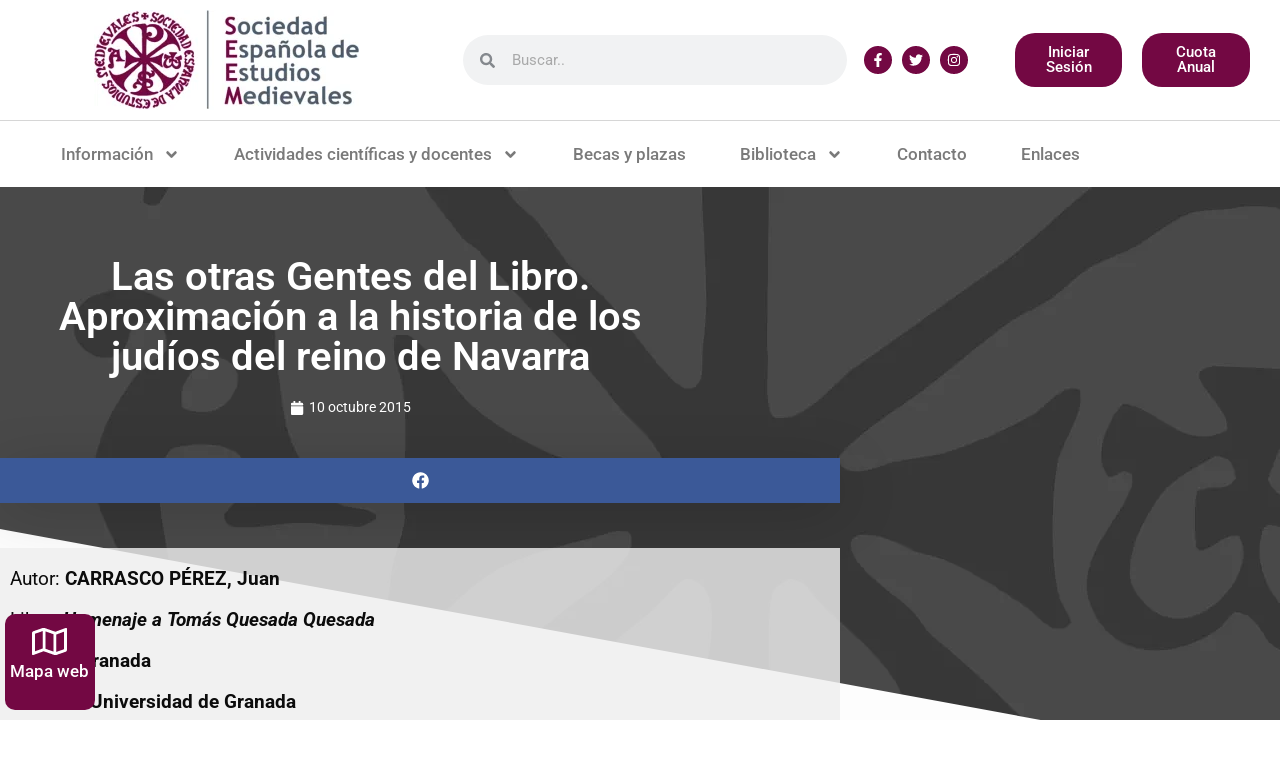

--- FILE ---
content_type: text/html; charset=UTF-8
request_url: https://medievalistas.es/las-otras-gentes-del-libro-aproximacion-a-la-historia-de-los-judios-del-reino-de-navarra/
body_size: 36689
content:
<!DOCTYPE html>
<html lang="es" prefix="og: https://ogp.me/ns#">
<head>
	<meta charset="UTF-8">
	<script id="cookieyes" type="text/javascript" src="https://cdn-cookieyes.com/client_data/d67ea642f4026634cd6b5c87/script.js"></script><script type="text/javascript">window.pc_lb_classes = [".pc_lb_trig_560"]; window.pc_ready_lb = [];</script>
<meta name="viewport" content="width=device-width, initial-scale=1">
<!-- Optimización para motores de búsqueda de Rank Math -  https://rankmath.com/ -->
<title>Las otras Gentes del Libro. Aproximación a la historia de los judíos del reino de Navarra - Sociedad Española de Estudios Medievales</title>
<meta name="description" content="DESCARGAR"/>
<meta name="robots" content="index, follow, max-snippet:-1, max-video-preview:-1, max-image-preview:large"/>
<link rel="canonical" href="https://medievalistas.es/las-otras-gentes-del-libro-aproximacion-a-la-historia-de-los-judios-del-reino-de-navarra/" />
<meta property="og:locale" content="es_ES" />
<meta property="og:type" content="article" />
<meta property="og:title" content="Las otras Gentes del Libro. Aproximación a la historia de los judíos del reino de Navarra - Sociedad Española de Estudios Medievales" />
<meta property="og:description" content="DESCARGAR" />
<meta property="og:url" content="https://medievalistas.es/las-otras-gentes-del-libro-aproximacion-a-la-historia-de-los-judios-del-reino-de-navarra/" />
<meta property="og:site_name" content="Sociedad Española de Estudios Medievales" />
<meta property="article:section" content="Autores" />
<meta property="og:updated_time" content="2019-02-14T00:04:06+01:00" />
<meta property="article:published_time" content="2015-10-10T09:11:51+02:00" />
<meta property="article:modified_time" content="2019-02-14T00:04:06+01:00" />
<meta name="twitter:card" content="summary_large_image" />
<meta name="twitter:title" content="Las otras Gentes del Libro. Aproximación a la historia de los judíos del reino de Navarra - Sociedad Española de Estudios Medievales" />
<meta name="twitter:description" content="DESCARGAR" />
<meta name="twitter:label1" content="Escrito por" />
<meta name="twitter:data1" content="seem" />
<meta name="twitter:label2" content="Tiempo de lectura" />
<meta name="twitter:data2" content="Menos de un minuto" />
<script type="application/ld+json" class="rank-math-schema">{"@context":"https://schema.org","@graph":[{"@type":"Organization","@id":"https://medievalistas.es/#organization","name":"Sociedad Espa\u00f1ola de Estudios Medievales","url":"https://medievalistas.es","logo":{"@type":"ImageObject","@id":"https://medievalistas.es/#logo","url":"https://medievalistas.es/wp-content/uploads/2018/10/logo_seem.png","contentUrl":"https://medievalistas.es/wp-content/uploads/2018/10/logo_seem.png","caption":"Sociedad Espa\u00f1ola de Estudios Medievales","inLanguage":"es","width":"265","height":"100"}},{"@type":"WebSite","@id":"https://medievalistas.es/#website","url":"https://medievalistas.es","name":"Sociedad Espa\u00f1ola de Estudios Medievales","publisher":{"@id":"https://medievalistas.es/#organization"},"inLanguage":"es"},{"@type":"WebPage","@id":"https://medievalistas.es/las-otras-gentes-del-libro-aproximacion-a-la-historia-de-los-judios-del-reino-de-navarra/#webpage","url":"https://medievalistas.es/las-otras-gentes-del-libro-aproximacion-a-la-historia-de-los-judios-del-reino-de-navarra/","name":"Las otras Gentes del Libro. Aproximaci\u00f3n a la historia de los jud\u00edos del reino de Navarra - Sociedad Espa\u00f1ola de Estudios Medievales","datePublished":"2015-10-10T09:11:51+02:00","dateModified":"2019-02-14T00:04:06+01:00","isPartOf":{"@id":"https://medievalistas.es/#website"},"inLanguage":"es"},{"@type":"Person","@id":"https://medievalistas.es/author/seem/","name":"seem","url":"https://medievalistas.es/author/seem/","image":{"@type":"ImageObject","@id":"https://secure.gravatar.com/avatar/cc6b5ae5e457c900360020f4f7f36a61646ee4406271a150fe40b245dba2053e?s=96&amp;d=mm&amp;r=g","url":"https://secure.gravatar.com/avatar/cc6b5ae5e457c900360020f4f7f36a61646ee4406271a150fe40b245dba2053e?s=96&amp;d=mm&amp;r=g","caption":"seem","inLanguage":"es"},"worksFor":{"@id":"https://medievalistas.es/#organization"}},{"@type":"BlogPosting","headline":"Las otras Gentes del Libro. Aproximaci\u00f3n a la historia de los jud\u00edos del reino de Navarra - Sociedad","datePublished":"2015-10-10T09:11:51+02:00","dateModified":"2019-02-14T00:04:06+01:00","articleSection":"Autores, CARRASCO P\u00c9REZ, Juan","author":{"@id":"https://medievalistas.es/author/seem/","name":"seem"},"publisher":{"@id":"https://medievalistas.es/#organization"},"description":"DESCARGAR","name":"Las otras Gentes del Libro. Aproximaci\u00f3n a la historia de los jud\u00edos del reino de Navarra - Sociedad","@id":"https://medievalistas.es/las-otras-gentes-del-libro-aproximacion-a-la-historia-de-los-judios-del-reino-de-navarra/#richSnippet","isPartOf":{"@id":"https://medievalistas.es/las-otras-gentes-del-libro-aproximacion-a-la-historia-de-los-judios-del-reino-de-navarra/#webpage"},"inLanguage":"es","mainEntityOfPage":{"@id":"https://medievalistas.es/las-otras-gentes-del-libro-aproximacion-a-la-historia-de-los-judios-del-reino-de-navarra/#webpage"}}]}</script>
<!-- /Plugin Rank Math WordPress SEO -->

<link rel="alternate" type="application/rss+xml" title="Sociedad Española de Estudios Medievales &raquo; Feed" href="https://medievalistas.es/feed/" />
<link rel="alternate" type="application/rss+xml" title="Sociedad Española de Estudios Medievales &raquo; Feed de los comentarios" href="https://medievalistas.es/comments/feed/" />
<script type="text/javascript">(function() {"use strict";const vps = JSON.parse(`["pc"]`),admin_url = `https://medievalistas.es/wp-admin/`;window.dike_plc=(i,d,e=!1)=>{const n=i+"-*";return-1!==vps.indexOf(d)||void 0!==window.dike_tvb&&(-1!==window.dike_tvb.indexOf(d)||-1!==window.dike_tvb.indexOf(n))||(e&&(window.location.href=admin_url+"index.php?page=dike_wpd&author="+i+"&failed_lic_check="+i+"-"+d),!1)};})();</script><link rel="alternate" type="application/rss+xml" title="Sociedad Española de Estudios Medievales &raquo; Comentario Las otras Gentes del Libro. Aproximación a la historia de los judíos del reino de Navarra del feed" href="https://medievalistas.es/las-otras-gentes-del-libro-aproximacion-a-la-historia-de-los-judios-del-reino-de-navarra/feed/" />
<link rel="alternate" title="oEmbed (JSON)" type="application/json+oembed" href="https://medievalistas.es/wp-json/oembed/1.0/embed?url=https%3A%2F%2Fmedievalistas.es%2Flas-otras-gentes-del-libro-aproximacion-a-la-historia-de-los-judios-del-reino-de-navarra%2F" />
<link rel="alternate" title="oEmbed (XML)" type="text/xml+oembed" href="https://medievalistas.es/wp-json/oembed/1.0/embed?url=https%3A%2F%2Fmedievalistas.es%2Flas-otras-gentes-del-libro-aproximacion-a-la-historia-de-los-judios-del-reino-de-navarra%2F&#038;format=xml" />
<style id='wp-img-auto-sizes-contain-inline-css'>
img:is([sizes=auto i],[sizes^="auto," i]){contain-intrinsic-size:3000px 1500px}
/*# sourceURL=wp-img-auto-sizes-contain-inline-css */
</style>
<style id='wp-emoji-styles-inline-css'>

	img.wp-smiley, img.emoji {
		display: inline !important;
		border: none !important;
		box-shadow: none !important;
		height: 1em !important;
		width: 1em !important;
		margin: 0 0.07em !important;
		vertical-align: -0.1em !important;
		background: none !important;
		padding: 0 !important;
	}
/*# sourceURL=wp-emoji-styles-inline-css */
</style>
<link rel='stylesheet' id='wp-block-library-css' href='https://medievalistas.es/wp-includes/css/dist/block-library/style.min.css?ver=6.9' media='all' />
<style id='classic-theme-styles-inline-css'>
/*! This file is auto-generated */
.wp-block-button__link{color:#fff;background-color:#32373c;border-radius:9999px;box-shadow:none;text-decoration:none;padding:calc(.667em + 2px) calc(1.333em + 2px);font-size:1.125em}.wp-block-file__button{background:#32373c;color:#fff;text-decoration:none}
/*# sourceURL=/wp-includes/css/classic-themes.min.css */
</style>
<style id='woocommerce-gateway-redsys-imagenes-tarjetas-style-inline-css'>
.wp-block-create-block-bloques-redsys{padding:2px}.wp-block-redsys-payment-images{align-items:center;display:flex;flex-wrap:nowrap;justify-content:flex-start}

/*# sourceURL=https://medievalistas.es/wp-content/plugins/woocommerce-gateway-redsys/bloques-redsys/build/style-index.css */
</style>
<style id='global-styles-inline-css'>
:root{--wp--preset--aspect-ratio--square: 1;--wp--preset--aspect-ratio--4-3: 4/3;--wp--preset--aspect-ratio--3-4: 3/4;--wp--preset--aspect-ratio--3-2: 3/2;--wp--preset--aspect-ratio--2-3: 2/3;--wp--preset--aspect-ratio--16-9: 16/9;--wp--preset--aspect-ratio--9-16: 9/16;--wp--preset--color--black: #000000;--wp--preset--color--cyan-bluish-gray: #abb8c3;--wp--preset--color--white: #ffffff;--wp--preset--color--pale-pink: #f78da7;--wp--preset--color--vivid-red: #cf2e2e;--wp--preset--color--luminous-vivid-orange: #ff6900;--wp--preset--color--luminous-vivid-amber: #fcb900;--wp--preset--color--light-green-cyan: #7bdcb5;--wp--preset--color--vivid-green-cyan: #00d084;--wp--preset--color--pale-cyan-blue: #8ed1fc;--wp--preset--color--vivid-cyan-blue: #0693e3;--wp--preset--color--vivid-purple: #9b51e0;--wp--preset--color--contrast: var(--contrast);--wp--preset--color--contrast-2: var(--contrast-2);--wp--preset--color--contrast-3: var(--contrast-3);--wp--preset--color--base: var(--base);--wp--preset--color--base-2: var(--base-2);--wp--preset--color--base-3: var(--base-3);--wp--preset--color--accent: var(--accent);--wp--preset--gradient--vivid-cyan-blue-to-vivid-purple: linear-gradient(135deg,rgb(6,147,227) 0%,rgb(155,81,224) 100%);--wp--preset--gradient--light-green-cyan-to-vivid-green-cyan: linear-gradient(135deg,rgb(122,220,180) 0%,rgb(0,208,130) 100%);--wp--preset--gradient--luminous-vivid-amber-to-luminous-vivid-orange: linear-gradient(135deg,rgb(252,185,0) 0%,rgb(255,105,0) 100%);--wp--preset--gradient--luminous-vivid-orange-to-vivid-red: linear-gradient(135deg,rgb(255,105,0) 0%,rgb(207,46,46) 100%);--wp--preset--gradient--very-light-gray-to-cyan-bluish-gray: linear-gradient(135deg,rgb(238,238,238) 0%,rgb(169,184,195) 100%);--wp--preset--gradient--cool-to-warm-spectrum: linear-gradient(135deg,rgb(74,234,220) 0%,rgb(151,120,209) 20%,rgb(207,42,186) 40%,rgb(238,44,130) 60%,rgb(251,105,98) 80%,rgb(254,248,76) 100%);--wp--preset--gradient--blush-light-purple: linear-gradient(135deg,rgb(255,206,236) 0%,rgb(152,150,240) 100%);--wp--preset--gradient--blush-bordeaux: linear-gradient(135deg,rgb(254,205,165) 0%,rgb(254,45,45) 50%,rgb(107,0,62) 100%);--wp--preset--gradient--luminous-dusk: linear-gradient(135deg,rgb(255,203,112) 0%,rgb(199,81,192) 50%,rgb(65,88,208) 100%);--wp--preset--gradient--pale-ocean: linear-gradient(135deg,rgb(255,245,203) 0%,rgb(182,227,212) 50%,rgb(51,167,181) 100%);--wp--preset--gradient--electric-grass: linear-gradient(135deg,rgb(202,248,128) 0%,rgb(113,206,126) 100%);--wp--preset--gradient--midnight: linear-gradient(135deg,rgb(2,3,129) 0%,rgb(40,116,252) 100%);--wp--preset--font-size--small: 13px;--wp--preset--font-size--medium: 20px;--wp--preset--font-size--large: 36px;--wp--preset--font-size--x-large: 42px;--wp--preset--spacing--20: 0.44rem;--wp--preset--spacing--30: 0.67rem;--wp--preset--spacing--40: 1rem;--wp--preset--spacing--50: 1.5rem;--wp--preset--spacing--60: 2.25rem;--wp--preset--spacing--70: 3.38rem;--wp--preset--spacing--80: 5.06rem;--wp--preset--shadow--natural: 6px 6px 9px rgba(0, 0, 0, 0.2);--wp--preset--shadow--deep: 12px 12px 50px rgba(0, 0, 0, 0.4);--wp--preset--shadow--sharp: 6px 6px 0px rgba(0, 0, 0, 0.2);--wp--preset--shadow--outlined: 6px 6px 0px -3px rgb(255, 255, 255), 6px 6px rgb(0, 0, 0);--wp--preset--shadow--crisp: 6px 6px 0px rgb(0, 0, 0);}:where(.is-layout-flex){gap: 0.5em;}:where(.is-layout-grid){gap: 0.5em;}body .is-layout-flex{display: flex;}.is-layout-flex{flex-wrap: wrap;align-items: center;}.is-layout-flex > :is(*, div){margin: 0;}body .is-layout-grid{display: grid;}.is-layout-grid > :is(*, div){margin: 0;}:where(.wp-block-columns.is-layout-flex){gap: 2em;}:where(.wp-block-columns.is-layout-grid){gap: 2em;}:where(.wp-block-post-template.is-layout-flex){gap: 1.25em;}:where(.wp-block-post-template.is-layout-grid){gap: 1.25em;}.has-black-color{color: var(--wp--preset--color--black) !important;}.has-cyan-bluish-gray-color{color: var(--wp--preset--color--cyan-bluish-gray) !important;}.has-white-color{color: var(--wp--preset--color--white) !important;}.has-pale-pink-color{color: var(--wp--preset--color--pale-pink) !important;}.has-vivid-red-color{color: var(--wp--preset--color--vivid-red) !important;}.has-luminous-vivid-orange-color{color: var(--wp--preset--color--luminous-vivid-orange) !important;}.has-luminous-vivid-amber-color{color: var(--wp--preset--color--luminous-vivid-amber) !important;}.has-light-green-cyan-color{color: var(--wp--preset--color--light-green-cyan) !important;}.has-vivid-green-cyan-color{color: var(--wp--preset--color--vivid-green-cyan) !important;}.has-pale-cyan-blue-color{color: var(--wp--preset--color--pale-cyan-blue) !important;}.has-vivid-cyan-blue-color{color: var(--wp--preset--color--vivid-cyan-blue) !important;}.has-vivid-purple-color{color: var(--wp--preset--color--vivid-purple) !important;}.has-black-background-color{background-color: var(--wp--preset--color--black) !important;}.has-cyan-bluish-gray-background-color{background-color: var(--wp--preset--color--cyan-bluish-gray) !important;}.has-white-background-color{background-color: var(--wp--preset--color--white) !important;}.has-pale-pink-background-color{background-color: var(--wp--preset--color--pale-pink) !important;}.has-vivid-red-background-color{background-color: var(--wp--preset--color--vivid-red) !important;}.has-luminous-vivid-orange-background-color{background-color: var(--wp--preset--color--luminous-vivid-orange) !important;}.has-luminous-vivid-amber-background-color{background-color: var(--wp--preset--color--luminous-vivid-amber) !important;}.has-light-green-cyan-background-color{background-color: var(--wp--preset--color--light-green-cyan) !important;}.has-vivid-green-cyan-background-color{background-color: var(--wp--preset--color--vivid-green-cyan) !important;}.has-pale-cyan-blue-background-color{background-color: var(--wp--preset--color--pale-cyan-blue) !important;}.has-vivid-cyan-blue-background-color{background-color: var(--wp--preset--color--vivid-cyan-blue) !important;}.has-vivid-purple-background-color{background-color: var(--wp--preset--color--vivid-purple) !important;}.has-black-border-color{border-color: var(--wp--preset--color--black) !important;}.has-cyan-bluish-gray-border-color{border-color: var(--wp--preset--color--cyan-bluish-gray) !important;}.has-white-border-color{border-color: var(--wp--preset--color--white) !important;}.has-pale-pink-border-color{border-color: var(--wp--preset--color--pale-pink) !important;}.has-vivid-red-border-color{border-color: var(--wp--preset--color--vivid-red) !important;}.has-luminous-vivid-orange-border-color{border-color: var(--wp--preset--color--luminous-vivid-orange) !important;}.has-luminous-vivid-amber-border-color{border-color: var(--wp--preset--color--luminous-vivid-amber) !important;}.has-light-green-cyan-border-color{border-color: var(--wp--preset--color--light-green-cyan) !important;}.has-vivid-green-cyan-border-color{border-color: var(--wp--preset--color--vivid-green-cyan) !important;}.has-pale-cyan-blue-border-color{border-color: var(--wp--preset--color--pale-cyan-blue) !important;}.has-vivid-cyan-blue-border-color{border-color: var(--wp--preset--color--vivid-cyan-blue) !important;}.has-vivid-purple-border-color{border-color: var(--wp--preset--color--vivid-purple) !important;}.has-vivid-cyan-blue-to-vivid-purple-gradient-background{background: var(--wp--preset--gradient--vivid-cyan-blue-to-vivid-purple) !important;}.has-light-green-cyan-to-vivid-green-cyan-gradient-background{background: var(--wp--preset--gradient--light-green-cyan-to-vivid-green-cyan) !important;}.has-luminous-vivid-amber-to-luminous-vivid-orange-gradient-background{background: var(--wp--preset--gradient--luminous-vivid-amber-to-luminous-vivid-orange) !important;}.has-luminous-vivid-orange-to-vivid-red-gradient-background{background: var(--wp--preset--gradient--luminous-vivid-orange-to-vivid-red) !important;}.has-very-light-gray-to-cyan-bluish-gray-gradient-background{background: var(--wp--preset--gradient--very-light-gray-to-cyan-bluish-gray) !important;}.has-cool-to-warm-spectrum-gradient-background{background: var(--wp--preset--gradient--cool-to-warm-spectrum) !important;}.has-blush-light-purple-gradient-background{background: var(--wp--preset--gradient--blush-light-purple) !important;}.has-blush-bordeaux-gradient-background{background: var(--wp--preset--gradient--blush-bordeaux) !important;}.has-luminous-dusk-gradient-background{background: var(--wp--preset--gradient--luminous-dusk) !important;}.has-pale-ocean-gradient-background{background: var(--wp--preset--gradient--pale-ocean) !important;}.has-electric-grass-gradient-background{background: var(--wp--preset--gradient--electric-grass) !important;}.has-midnight-gradient-background{background: var(--wp--preset--gradient--midnight) !important;}.has-small-font-size{font-size: var(--wp--preset--font-size--small) !important;}.has-medium-font-size{font-size: var(--wp--preset--font-size--medium) !important;}.has-large-font-size{font-size: var(--wp--preset--font-size--large) !important;}.has-x-large-font-size{font-size: var(--wp--preset--font-size--x-large) !important;}
:where(.wp-block-post-template.is-layout-flex){gap: 1.25em;}:where(.wp-block-post-template.is-layout-grid){gap: 1.25em;}
:where(.wp-block-term-template.is-layout-flex){gap: 1.25em;}:where(.wp-block-term-template.is-layout-grid){gap: 1.25em;}
:where(.wp-block-columns.is-layout-flex){gap: 2em;}:where(.wp-block-columns.is-layout-grid){gap: 2em;}
:root :where(.wp-block-pullquote){font-size: 1.5em;line-height: 1.6;}
/*# sourceURL=global-styles-inline-css */
</style>
<link rel='stylesheet' id='woocommerce-layout-css' href='https://medievalistas.es/wp-content/plugins/woocommerce/assets/css/woocommerce-layout.css?ver=10.4.3' media='all' />
<link rel='stylesheet' id='woocommerce-smallscreen-css' href='https://medievalistas.es/wp-content/plugins/woocommerce/assets/css/woocommerce-smallscreen.css?ver=10.4.3' media='only screen and (max-width: 768px)' />
<link rel='stylesheet' id='woocommerce-general-css' href='https://medievalistas.es/wp-content/plugins/woocommerce/assets/css/woocommerce.css?ver=10.4.3' media='all' />
<style id='woocommerce-general-inline-css'>
.woocommerce .page-header-image-single {display: none;}.woocommerce .entry-content,.woocommerce .product .entry-summary {margin-top: 0;}.related.products {clear: both;}.checkout-subscribe-prompt.clear {visibility: visible;height: initial;width: initial;}@media (max-width:768px) {.woocommerce .woocommerce-ordering,.woocommerce-page .woocommerce-ordering {float: none;}.woocommerce .woocommerce-ordering select {max-width: 100%;}.woocommerce ul.products li.product,.woocommerce-page ul.products li.product,.woocommerce-page[class*=columns-] ul.products li.product,.woocommerce[class*=columns-] ul.products li.product {width: 100%;float: none;}}
/*# sourceURL=woocommerce-general-inline-css */
</style>
<style id='woocommerce-inline-inline-css'>
.woocommerce form .form-row .required { visibility: visible; }
/*# sourceURL=woocommerce-inline-inline-css */
</style>
<link rel='stylesheet' id='generate-style-grid-css' href='https://medievalistas.es/wp-content/themes/generatepress/assets/css/unsemantic-grid.min.css?ver=3.6.1' media='all' />
<link rel='stylesheet' id='generate-style-css' href='https://medievalistas.es/wp-content/themes/generatepress/assets/css/style.min.css?ver=3.6.1' media='all' />
<style id='generate-style-inline-css'>
body{background-color:#ffffff;color:#3a3a3a;}a{color:#3a3a3a;}a:hover, a:focus, a:active{color:#000000;}body .grid-container{max-width:1100px;}.wp-block-group__inner-container{max-width:1100px;margin-left:auto;margin-right:auto;}:root{--contrast:#222222;--contrast-2:#575760;--contrast-3:#b2b2be;--base:#f0f0f0;--base-2:#f7f8f9;--base-3:#ffffff;--accent:#1e73be;}:root .has-contrast-color{color:var(--contrast);}:root .has-contrast-background-color{background-color:var(--contrast);}:root .has-contrast-2-color{color:var(--contrast-2);}:root .has-contrast-2-background-color{background-color:var(--contrast-2);}:root .has-contrast-3-color{color:var(--contrast-3);}:root .has-contrast-3-background-color{background-color:var(--contrast-3);}:root .has-base-color{color:var(--base);}:root .has-base-background-color{background-color:var(--base);}:root .has-base-2-color{color:var(--base-2);}:root .has-base-2-background-color{background-color:var(--base-2);}:root .has-base-3-color{color:var(--base-3);}:root .has-base-3-background-color{background-color:var(--base-3);}:root .has-accent-color{color:var(--accent);}:root .has-accent-background-color{background-color:var(--accent);}body, button, input, select, textarea{font-family:-apple-system, system-ui, BlinkMacSystemFont, "Segoe UI", Helvetica, Arial, sans-serif, "Apple Color Emoji", "Segoe UI Emoji", "Segoe UI Symbol";}body{line-height:1.5;}.entry-content > [class*="wp-block-"]:not(:last-child):not(.wp-block-heading){margin-bottom:1.5em;}.main-title{font-size:45px;}.main-navigation .main-nav ul ul li a{font-size:14px;}.sidebar .widget, .footer-widgets .widget{font-size:17px;}h1{font-weight:300;font-size:40px;}h2{font-weight:300;font-size:30px;}h3{font-size:20px;}h4{font-size:inherit;}h5{font-size:inherit;}@media (max-width:768px){.main-title{font-size:30px;}h1{font-size:30px;}h2{font-size:25px;}}.top-bar{background-color:#636363;color:#ffffff;}.top-bar a{color:#ffffff;}.top-bar a:hover{color:#303030;}.site-header{background-color:#ffffff;color:#3a3a3a;}.site-header a{color:#3a3a3a;}.main-title a,.main-title a:hover{color:#222222;}.site-description{color:#757575;}.main-navigation,.main-navigation ul ul{background-color:#222222;}.main-navigation .main-nav ul li a, .main-navigation .menu-toggle, .main-navigation .menu-bar-items{color:#ffffff;}.main-navigation .main-nav ul li:not([class*="current-menu-"]):hover > a, .main-navigation .main-nav ul li:not([class*="current-menu-"]):focus > a, .main-navigation .main-nav ul li.sfHover:not([class*="current-menu-"]) > a, .main-navigation .menu-bar-item:hover > a, .main-navigation .menu-bar-item.sfHover > a{color:#ffffff;background-color:#3f3f3f;}button.menu-toggle:hover,button.menu-toggle:focus,.main-navigation .mobile-bar-items a,.main-navigation .mobile-bar-items a:hover,.main-navigation .mobile-bar-items a:focus{color:#ffffff;}.main-navigation .main-nav ul li[class*="current-menu-"] > a{color:#ffffff;background-color:#3f3f3f;}.navigation-search input[type="search"],.navigation-search input[type="search"]:active, .navigation-search input[type="search"]:focus, .main-navigation .main-nav ul li.search-item.active > a, .main-navigation .menu-bar-items .search-item.active > a{color:#ffffff;background-color:#3f3f3f;}.main-navigation ul ul{background-color:#3f3f3f;}.main-navigation .main-nav ul ul li a{color:#ffffff;}.main-navigation .main-nav ul ul li:not([class*="current-menu-"]):hover > a,.main-navigation .main-nav ul ul li:not([class*="current-menu-"]):focus > a, .main-navigation .main-nav ul ul li.sfHover:not([class*="current-menu-"]) > a{color:#ffffff;background-color:#4f4f4f;}.main-navigation .main-nav ul ul li[class*="current-menu-"] > a{color:#ffffff;background-color:#4f4f4f;}.separate-containers .inside-article, .separate-containers .comments-area, .separate-containers .page-header, .one-container .container, .separate-containers .paging-navigation, .inside-page-header{background-color:#ffffff;}.entry-meta{color:#595959;}.entry-meta a{color:#595959;}.entry-meta a:hover{color:#1e73be;}.sidebar .widget{background-color:#ffffff;}.sidebar .widget .widget-title{color:#000000;}.footer-widgets{background-color:#ffffff;}.footer-widgets .widget-title{color:#000000;}.site-info{color:#ffffff;background-color:#222222;}.site-info a{color:#ffffff;}.site-info a:hover{color:#606060;}.footer-bar .widget_nav_menu .current-menu-item a{color:#606060;}input[type="text"],input[type="email"],input[type="url"],input[type="password"],input[type="search"],input[type="tel"],input[type="number"],textarea,select{color:#666666;background-color:#fafafa;border-color:#cccccc;}input[type="text"]:focus,input[type="email"]:focus,input[type="url"]:focus,input[type="password"]:focus,input[type="search"]:focus,input[type="tel"]:focus,input[type="number"]:focus,textarea:focus,select:focus{color:#666666;background-color:#ffffff;border-color:#bfbfbf;}button,html input[type="button"],input[type="reset"],input[type="submit"],a.button,a.wp-block-button__link:not(.has-background){color:#ffffff;background-color:#666666;}button:hover,html input[type="button"]:hover,input[type="reset"]:hover,input[type="submit"]:hover,a.button:hover,button:focus,html input[type="button"]:focus,input[type="reset"]:focus,input[type="submit"]:focus,a.button:focus,a.wp-block-button__link:not(.has-background):active,a.wp-block-button__link:not(.has-background):focus,a.wp-block-button__link:not(.has-background):hover{color:#ffffff;background-color:#3f3f3f;}a.generate-back-to-top{background-color:rgba( 0,0,0,0.4 );color:#ffffff;}a.generate-back-to-top:hover,a.generate-back-to-top:focus{background-color:rgba( 0,0,0,0.6 );color:#ffffff;}:root{--gp-search-modal-bg-color:var(--base-3);--gp-search-modal-text-color:var(--contrast);--gp-search-modal-overlay-bg-color:rgba(0,0,0,0.2);}@media (max-width:768px){.main-navigation .menu-bar-item:hover > a, .main-navigation .menu-bar-item.sfHover > a{background:none;color:#ffffff;}}.inside-top-bar{padding:10px;}.inside-header{padding:40px;}.site-main .wp-block-group__inner-container{padding:40px;}.entry-content .alignwide, body:not(.no-sidebar) .entry-content .alignfull{margin-left:-40px;width:calc(100% + 80px);max-width:calc(100% + 80px);}.rtl .menu-item-has-children .dropdown-menu-toggle{padding-left:20px;}.rtl .main-navigation .main-nav ul li.menu-item-has-children > a{padding-right:20px;}.site-info{padding:20px;}@media (max-width:768px){.separate-containers .inside-article, .separate-containers .comments-area, .separate-containers .page-header, .separate-containers .paging-navigation, .one-container .site-content, .inside-page-header{padding:30px;}.site-main .wp-block-group__inner-container{padding:30px;}.site-info{padding-right:10px;padding-left:10px;}.entry-content .alignwide, body:not(.no-sidebar) .entry-content .alignfull{margin-left:-30px;width:calc(100% + 60px);max-width:calc(100% + 60px);}}.one-container .sidebar .widget{padding:0px;}/* End cached CSS */@media (max-width:768px){.main-navigation .menu-toggle,.main-navigation .mobile-bar-items,.sidebar-nav-mobile:not(#sticky-placeholder){display:block;}.main-navigation ul,.gen-sidebar-nav{display:none;}[class*="nav-float-"] .site-header .inside-header > *{float:none;clear:both;}}
/*# sourceURL=generate-style-inline-css */
</style>
<link rel='stylesheet' id='generate-mobile-style-css' href='https://medievalistas.es/wp-content/themes/generatepress/assets/css/mobile.min.css?ver=3.6.1' media='all' />
<link rel='stylesheet' id='generate-font-icons-css' href='https://medievalistas.es/wp-content/themes/generatepress/assets/css/components/font-icons.min.css?ver=3.6.1' media='all' />
<link rel='stylesheet' id='elementor-frontend-css' href='https://medievalistas.es/wp-content/plugins/elementor/assets/css/frontend.min.css?ver=3.34.1' media='all' />
<style id='elementor-frontend-inline-css'>
.elementor-kit-9634{--e-global-color-primary:#6EC1E4;--e-global-color-secondary:#54595F;--e-global-color-text:#7A7A7A;--e-global-color-accent:#61CE70;--e-global-color-7a35f9fb:#4054B2;--e-global-color-640a8419:#23A455;--e-global-color-7321e866:#000;--e-global-color-224661b4:#FFF;--e-global-color-df25cef:#730843;--e-global-typography-primary-font-family:"Roboto";--e-global-typography-primary-font-weight:600;--e-global-typography-secondary-font-family:"Roboto Slab";--e-global-typography-secondary-font-weight:400;--e-global-typography-text-font-family:"Roboto";--e-global-typography-text-font-weight:400;--e-global-typography-accent-font-family:"Roboto";--e-global-typography-accent-font-weight:500;}.elementor-kit-9634 e-page-transition{background-color:#FFBC7D;}.elementor-section.elementor-section-boxed > .elementor-container{max-width:1140px;}.e-con{--container-max-width:1140px;}.elementor-widget:not(:last-child){--kit-widget-spacing:20px;}.elementor-element{--widgets-spacing:20px 20px;--widgets-spacing-row:20px;--widgets-spacing-column:20px;}{}h1.entry-title{display:var(--page-title-display);}@media(max-width:1024px){.elementor-section.elementor-section-boxed > .elementor-container{max-width:1024px;}.e-con{--container-max-width:1024px;}}@media(max-width:767px){.elementor-section.elementor-section-boxed > .elementor-container{max-width:767px;}.e-con{--container-max-width:767px;}}
.elementor-3058 .elementor-element.elementor-element-598fbf9b > .elementor-container > .elementor-column > .elementor-widget-wrap{align-content:center;align-items:center;}.elementor-3058 .elementor-element.elementor-element-598fbf9b:not(.elementor-motion-effects-element-type-background), .elementor-3058 .elementor-element.elementor-element-598fbf9b > .elementor-motion-effects-container > .elementor-motion-effects-layer{background-color:#ffffff;}.elementor-3058 .elementor-element.elementor-element-598fbf9b{border-style:solid;border-width:0px 0px 1px 0px;border-color:#d6d6d6;transition:background 0.3s, border 0.3s, border-radius 0.3s, box-shadow 0.3s;padding:10px 20px 10px 20px;}.elementor-3058 .elementor-element.elementor-element-598fbf9b > .elementor-background-overlay{transition:background 0.3s, border-radius 0.3s, opacity 0.3s;}.elementor-3058 .elementor-element.elementor-element-d0198f0 > .elementor-element-populated{margin:0px 0px 0px 0px;--e-column-margin-right:0px;--e-column-margin-left:0px;padding:0px 0px 0px 0px;}.elementor-widget-theme-site-logo .widget-image-caption{color:var( --e-global-color-text );font-family:var( --e-global-typography-text-font-family ), Sans-serif;font-weight:var( --e-global-typography-text-font-weight );}.elementor-3058 .elementor-element.elementor-element-7e218ce{margin:0px 0px calc(var(--kit-widget-spacing, 0px) + 0px) 0px;padding:0px 0px 0px 0px;}.elementor-3058 .elementor-element.elementor-element-5d9dc277 > .elementor-element-populated{margin:0px 0px 0px 0px;--e-column-margin-right:0px;--e-column-margin-left:0px;padding:0px 0px 0px 30px;}.elementor-widget-search-form input[type="search"].elementor-search-form__input{font-family:var( --e-global-typography-text-font-family ), Sans-serif;font-weight:var( --e-global-typography-text-font-weight );}.elementor-widget-search-form .elementor-search-form__input,
					.elementor-widget-search-form .elementor-search-form__icon,
					.elementor-widget-search-form .elementor-lightbox .dialog-lightbox-close-button,
					.elementor-widget-search-form .elementor-lightbox .dialog-lightbox-close-button:hover,
					.elementor-widget-search-form.elementor-search-form--skin-full_screen input[type="search"].elementor-search-form__input{color:var( --e-global-color-text );fill:var( --e-global-color-text );}.elementor-widget-search-form .elementor-search-form__submit{font-family:var( --e-global-typography-text-font-family ), Sans-serif;font-weight:var( --e-global-typography-text-font-weight );background-color:var( --e-global-color-secondary );}.elementor-3058 .elementor-element.elementor-element-305a013{margin:0px 0px calc(var(--kit-widget-spacing, 0px) + 0px) 0px;padding:0px 0px 0px 0px;}.elementor-3058 .elementor-element.elementor-element-305a013 .elementor-search-form__container{min-height:50px;}.elementor-3058 .elementor-element.elementor-element-305a013 .elementor-search-form__submit{min-width:50px;}body:not(.rtl) .elementor-3058 .elementor-element.elementor-element-305a013 .elementor-search-form__icon{padding-left:calc(50px / 3);}body.rtl .elementor-3058 .elementor-element.elementor-element-305a013 .elementor-search-form__icon{padding-right:calc(50px / 3);}.elementor-3058 .elementor-element.elementor-element-305a013 .elementor-search-form__input, .elementor-3058 .elementor-element.elementor-element-305a013.elementor-search-form--button-type-text .elementor-search-form__submit{padding-left:calc(50px / 3);padding-right:calc(50px / 3);}.elementor-3058 .elementor-element.elementor-element-305a013:not(.elementor-search-form--skin-full_screen) .elementor-search-form__container{border-radius:25px;}.elementor-3058 .elementor-element.elementor-element-305a013.elementor-search-form--skin-full_screen input[type="search"].elementor-search-form__input{border-radius:25px;}.elementor-3058 .elementor-element.elementor-element-5c8bdc05 > .elementor-element-populated{margin:0px 0px 0px 0px;--e-column-margin-right:0px;--e-column-margin-left:0px;padding:0px 0px 0px 0px;}.elementor-3058 .elementor-element.elementor-element-438f4e28{margin-top:0px;margin-bottom:0px;padding:0px 0px 0px 0px;}.elementor-bc-flex-widget .elementor-3058 .elementor-element.elementor-element-5abbbec.elementor-column .elementor-widget-wrap{align-items:center;}.elementor-3058 .elementor-element.elementor-element-5abbbec.elementor-column.elementor-element[data-element_type="column"] > .elementor-widget-wrap.elementor-element-populated{align-content:center;align-items:center;}.elementor-3058 .elementor-element.elementor-element-5abbbec > .elementor-element-populated{margin:0px 0px 0px 0px;--e-column-margin-right:0px;--e-column-margin-left:0px;padding:0px 0px 0px 0px;}.elementor-3058 .elementor-element.elementor-element-28bdebc{--grid-template-columns:repeat(0, auto);text-align:center;margin:0px 0px calc(var(--kit-widget-spacing, 0px) + 0px) 0px;padding:0px 20px 0px 0px;--icon-size:14px;--grid-column-gap:5px;--grid-row-gap:0px;}.elementor-3058 .elementor-element.elementor-element-28bdebc .elementor-social-icon{background-color:#730843;}.elementor-3058 .elementor-element.elementor-element-28bdebc .elementor-icon{border-radius:20px 20px 20px 20px;}.elementor-3058 .elementor-element.elementor-element-28bdebc .elementor-social-icon:hover{background-color:#1E1D1D;}.elementor-widget-button .elementor-button{background-color:var( --e-global-color-accent );font-family:var( --e-global-typography-accent-font-family ), Sans-serif;font-weight:var( --e-global-typography-accent-font-weight );}.elementor-3058 .elementor-element.elementor-element-3091f46d .elementor-button{background-color:#730843;fill:#ffffff;color:#ffffff;border-radius:20px 20px 20px 20px;}.elementor-3058 .elementor-element.elementor-element-3091f46d .elementor-button:hover, .elementor-3058 .elementor-element.elementor-element-3091f46d .elementor-button:focus{background-color:rgba(115,8,67,0.84);}.elementor-3058 .elementor-element.elementor-element-3091f46d{margin:0px 0px calc(var(--kit-widget-spacing, 0px) + 0px) 0px;padding:0px 0px 0px 0px;}.elementor-3058 .elementor-element.elementor-element-8a8f7df .elementor-button{background-color:#730843;fill:#ffffff;color:#ffffff;border-radius:20px 20px 20px 20px;}.elementor-3058 .elementor-element.elementor-element-8a8f7df .elementor-button:hover, .elementor-3058 .elementor-element.elementor-element-8a8f7df .elementor-button:focus{background-color:rgba(115,8,67,0.84);}.elementor-3058 .elementor-element.elementor-element-8a8f7df{margin:0px 0px calc(var(--kit-widget-spacing, 0px) + 0px) 0px;padding:0px 0px 0px 0px;}.elementor-3058 .elementor-element.elementor-element-674076a:not(.elementor-motion-effects-element-type-background), .elementor-3058 .elementor-element.elementor-element-674076a > .elementor-motion-effects-container > .elementor-motion-effects-layer{background-color:#ffffff;}.elementor-3058 .elementor-element.elementor-element-674076a{transition:background 0.3s, border 0.3s, border-radius 0.3s, box-shadow 0.3s;}.elementor-3058 .elementor-element.elementor-element-674076a > .elementor-background-overlay{transition:background 0.3s, border-radius 0.3s, opacity 0.3s;}.elementor-widget-nav-menu .elementor-nav-menu .elementor-item{font-family:var( --e-global-typography-primary-font-family ), Sans-serif;font-weight:var( --e-global-typography-primary-font-weight );}.elementor-widget-nav-menu .elementor-nav-menu--main .elementor-item{color:var( --e-global-color-text );fill:var( --e-global-color-text );}.elementor-widget-nav-menu .elementor-nav-menu--main .elementor-item:hover,
					.elementor-widget-nav-menu .elementor-nav-menu--main .elementor-item.elementor-item-active,
					.elementor-widget-nav-menu .elementor-nav-menu--main .elementor-item.highlighted,
					.elementor-widget-nav-menu .elementor-nav-menu--main .elementor-item:focus{color:var( --e-global-color-accent );fill:var( --e-global-color-accent );}.elementor-widget-nav-menu .elementor-nav-menu--main:not(.e--pointer-framed) .elementor-item:before,
					.elementor-widget-nav-menu .elementor-nav-menu--main:not(.e--pointer-framed) .elementor-item:after{background-color:var( --e-global-color-accent );}.elementor-widget-nav-menu .e--pointer-framed .elementor-item:before,
					.elementor-widget-nav-menu .e--pointer-framed .elementor-item:after{border-color:var( --e-global-color-accent );}.elementor-widget-nav-menu{--e-nav-menu-divider-color:var( --e-global-color-text );}.elementor-widget-nav-menu .elementor-nav-menu--dropdown .elementor-item, .elementor-widget-nav-menu .elementor-nav-menu--dropdown  .elementor-sub-item{font-family:var( --e-global-typography-accent-font-family ), Sans-serif;font-weight:var( --e-global-typography-accent-font-weight );}.elementor-3058 .elementor-element.elementor-element-f77755f{margin:0px -23px calc(var(--kit-widget-spacing, 0px) + 0px) 0px;padding:0px 0px 0px 0px;}.elementor-3058 .elementor-element.elementor-element-f77755f .elementor-menu-toggle{margin:0 auto;background-color:#0c0c0c;}.elementor-3058 .elementor-element.elementor-element-f77755f .elementor-nav-menu .elementor-item{font-size:17px;font-weight:500;}.elementor-3058 .elementor-element.elementor-element-f77755f .elementor-nav-menu--main .elementor-item{color:#7A7A7A;fill:#7A7A7A;padding-left:27px;padding-right:27px;}.elementor-3058 .elementor-element.elementor-element-f77755f .elementor-nav-menu--main .elementor-item:hover,
					.elementor-3058 .elementor-element.elementor-element-f77755f .elementor-nav-menu--main .elementor-item.elementor-item-active,
					.elementor-3058 .elementor-element.elementor-element-f77755f .elementor-nav-menu--main .elementor-item.highlighted,
					.elementor-3058 .elementor-element.elementor-element-f77755f .elementor-nav-menu--main .elementor-item:focus{color:var( --e-global-color-df25cef );fill:var( --e-global-color-df25cef );}.elementor-3058 .elementor-element.elementor-element-f77755f .elementor-nav-menu--main .elementor-item.elementor-item-active{color:#730843;}.elementor-3058 .elementor-element.elementor-element-f77755f .elementor-nav-menu--dropdown a, .elementor-3058 .elementor-element.elementor-element-f77755f .elementor-menu-toggle{color:#ffffff;fill:#ffffff;}.elementor-3058 .elementor-element.elementor-element-f77755f .elementor-nav-menu--dropdown{background-color:#730843;}.elementor-3058 .elementor-element.elementor-element-f77755f .elementor-nav-menu--dropdown a:hover,
					.elementor-3058 .elementor-element.elementor-element-f77755f .elementor-nav-menu--dropdown a:focus,
					.elementor-3058 .elementor-element.elementor-element-f77755f .elementor-nav-menu--dropdown a.elementor-item-active,
					.elementor-3058 .elementor-element.elementor-element-f77755f .elementor-nav-menu--dropdown a.highlighted,
					.elementor-3058 .elementor-element.elementor-element-f77755f .elementor-menu-toggle:hover,
					.elementor-3058 .elementor-element.elementor-element-f77755f .elementor-menu-toggle:focus{color:var( --e-global-color-df25cef );}.elementor-3058 .elementor-element.elementor-element-f77755f .elementor-nav-menu--dropdown a:hover,
					.elementor-3058 .elementor-element.elementor-element-f77755f .elementor-nav-menu--dropdown a:focus,
					.elementor-3058 .elementor-element.elementor-element-f77755f .elementor-nav-menu--dropdown a.elementor-item-active,
					.elementor-3058 .elementor-element.elementor-element-f77755f .elementor-nav-menu--dropdown a.highlighted{background-color:#F1F1F1;}.elementor-3058 .elementor-element.elementor-element-f77755f .elementor-nav-menu--dropdown a.elementor-item-active{color:var( --e-global-color-df25cef );background-color:#F1F1F1;}.elementor-3058 .elementor-element.elementor-element-f77755f .elementor-nav-menu--dropdown .elementor-item, .elementor-3058 .elementor-element.elementor-element-f77755f .elementor-nav-menu--dropdown  .elementor-sub-item{font-family:"Montserrat", Sans-serif;}.elementor-3058 .elementor-element.elementor-element-f77755f div.elementor-menu-toggle{color:#FFFFFF;}.elementor-3058 .elementor-element.elementor-element-f77755f div.elementor-menu-toggle svg{fill:#FFFFFF;}.elementor-3058 .elementor-element.elementor-element-f77755f div.elementor-menu-toggle:hover, .elementor-3058 .elementor-element.elementor-element-f77755f div.elementor-menu-toggle:focus{color:#FFFFFF;}.elementor-3058 .elementor-element.elementor-element-f77755f div.elementor-menu-toggle:hover svg, .elementor-3058 .elementor-element.elementor-element-f77755f div.elementor-menu-toggle:focus svg{fill:#FFFFFF;}.elementor-3058 .elementor-element.elementor-element-f77755f .elementor-menu-toggle:hover, .elementor-3058 .elementor-element.elementor-element-f77755f .elementor-menu-toggle:focus{background-color:#730843;}.elementor-theme-builder-content-area{height:400px;}.elementor-location-header:before, .elementor-location-footer:before{content:"";display:table;clear:both;}@media(min-width:768px){.elementor-3058 .elementor-element.elementor-element-5abbbec{width:38.388%;}.elementor-3058 .elementor-element.elementor-element-d38033f{width:30.608%;}.elementor-3058 .elementor-element.elementor-element-72379e2{width:31%;}}@media(max-width:1024px){.elementor-3058 .elementor-element.elementor-element-598fbf9b{padding:20px 20px 20px 20px;}.elementor-3058 .elementor-element.elementor-element-5abbbec > .elementor-element-populated{padding:0px 0px 0px 6px;}}@media(max-width:767px){.elementor-3058 .elementor-element.elementor-element-598fbf9b{padding:5px 5px 5px 5px;}.elementor-3058 .elementor-element.elementor-element-d0198f0{width:50%;}.elementor-3058 .elementor-element.elementor-element-5d9dc277{width:50%;}.elementor-3058 .elementor-element.elementor-element-5c8bdc05{width:100%;}.elementor-3058 .elementor-element.elementor-element-5abbbec{width:11%;}.elementor-3058 .elementor-element.elementor-element-5abbbec > .elementor-element-populated{margin:0px 0px 0px -2px;--e-column-margin-right:0px;--e-column-margin-left:-2px;padding:15px 0px 10px 0px;}.elementor-3058 .elementor-element.elementor-element-28bdebc{margin:0px 0px calc(var(--kit-widget-spacing, 0px) + 0px) 0px;padding:0px 0px 0px 0px;--icon-size:17px;}.elementor-3058 .elementor-element.elementor-element-d38033f{width:50%;}.elementor-3058 .elementor-element.elementor-element-d38033f > .elementor-element-populated{margin:0px 0px 0px 0px;--e-column-margin-right:0px;--e-column-margin-left:0px;padding:15px 0px 10px 10px;}.elementor-3058 .elementor-element.elementor-element-3091f46d .elementor-button{font-size:13px;}.elementor-3058 .elementor-element.elementor-element-72379e2{width:50%;}.elementor-3058 .elementor-element.elementor-element-72379e2 > .elementor-element-populated{margin:0px 0px 0px 0px;--e-column-margin-right:0px;--e-column-margin-left:0px;padding:15px 0px 10px 0px;}.elementor-3058 .elementor-element.elementor-element-8a8f7df{margin:0px 0px calc(var(--kit-widget-spacing, 0px) + 0px) 0px;}.elementor-3058 .elementor-element.elementor-element-8a8f7df .elementor-button{font-size:13px;}.elementor-3058 .elementor-element.elementor-element-f77755f{margin:0px 0px calc(var(--kit-widget-spacing, 0px) + 0px) 0px;}.elementor-3058 .elementor-element.elementor-element-f77755f .elementor-nav-menu--main > .elementor-nav-menu > li > .elementor-nav-menu--dropdown, .elementor-3058 .elementor-element.elementor-element-f77755f .elementor-nav-menu__container.elementor-nav-menu--dropdown{margin-top:14px !important;}}@media(max-width:1024px) and (min-width:768px){.elementor-3058 .elementor-element.elementor-element-d0198f0{width:20%;}.elementor-3058 .elementor-element.elementor-element-5d9dc277{width:29%;}.elementor-3058 .elementor-element.elementor-element-5c8bdc05{width:50%;}.elementor-3058 .elementor-element.elementor-element-5abbbec{width:12%;}.elementor-3058 .elementor-element.elementor-element-d38033f{width:45%;}.elementor-3058 .elementor-element.elementor-element-72379e2{width:43%;}}
.elementor-2504 .elementor-element.elementor-element-e1ed366 > .elementor-container > .elementor-column > .elementor-widget-wrap{align-content:center;align-items:center;}.elementor-2504 .elementor-element.elementor-element-e1ed366{margin-top:0%;margin-bottom:2%;}.elementor-widget-image .widget-image-caption{color:var( --e-global-color-text );font-family:var( --e-global-typography-text-font-family ), Sans-serif;font-weight:var( --e-global-typography-text-font-weight );}.elementor-2504 .elementor-element.elementor-element-6cb5e2b{text-align:center;}.elementor-2504 .elementor-element.elementor-element-6cb5e2b img{width:70%;}.elementor-2504 .elementor-element.elementor-element-1d02c7d{background-color:#ffffff;margin:0px 0px calc(var(--kit-widget-spacing, 0px) + 0px) 0px;padding:20px 0px 20px 0px;text-align:center;}.elementor-2504 .elementor-element.elementor-element-3d72fa1{text-align:center;}.elementor-2504 .elementor-element.elementor-element-3d72fa1 img{width:37%;}.elementor-2504 .elementor-element.elementor-element-c115d3d:not(.elementor-motion-effects-element-type-background), .elementor-2504 .elementor-element.elementor-element-c115d3d > .elementor-motion-effects-container > .elementor-motion-effects-layer{background-color:#8a3061;}.elementor-2504 .elementor-element.elementor-element-c115d3d{transition:background 0.3s, border 0.3s, border-radius 0.3s, box-shadow 0.3s;padding:2% 0% 3% 0%;}.elementor-2504 .elementor-element.elementor-element-c115d3d > .elementor-background-overlay{transition:background 0.3s, border-radius 0.3s, opacity 0.3s;}.elementor-2504 .elementor-element.elementor-element-c115d3d > .elementor-shape-top svg{height:45px;}.elementor-2504 .elementor-element.elementor-element-cd9b5b2{--grid-template-columns:repeat(0, auto);text-align:center;margin:0px 0px calc(var(--kit-widget-spacing, 0px) + 0px) 0px;padding:0px 20px 0px 0px;--icon-size:18px;--grid-column-gap:5px;--grid-row-gap:0px;}.elementor-2504 .elementor-element.elementor-element-cd9b5b2 .elementor-social-icon{background-color:#FFFFFF;}.elementor-2504 .elementor-element.elementor-element-cd9b5b2 .elementor-social-icon i{color:#730843;}.elementor-2504 .elementor-element.elementor-element-cd9b5b2 .elementor-social-icon svg{fill:#730843;}.elementor-2504 .elementor-element.elementor-element-cd9b5b2 .elementor-icon{border-radius:20px 20px 20px 20px;}.elementor-2504 .elementor-element.elementor-element-cd9b5b2 .elementor-social-icon:hover{background-color:#730843;}.elementor-2504 .elementor-element.elementor-element-cd9b5b2 .elementor-social-icon:hover i{color:#FFFFFF;}.elementor-2504 .elementor-element.elementor-element-cd9b5b2 .elementor-social-icon:hover svg{fill:#FFFFFF;}.elementor-widget-text-editor{font-family:var( --e-global-typography-text-font-family ), Sans-serif;font-weight:var( --e-global-typography-text-font-weight );color:var( --e-global-color-text );}.elementor-widget-text-editor.elementor-drop-cap-view-stacked .elementor-drop-cap{background-color:var( --e-global-color-primary );}.elementor-widget-text-editor.elementor-drop-cap-view-framed .elementor-drop-cap, .elementor-widget-text-editor.elementor-drop-cap-view-default .elementor-drop-cap{color:var( --e-global-color-primary );border-color:var( --e-global-color-primary );}.elementor-2504 .elementor-element.elementor-element-9e32c31{margin:0px 0px calc(var(--kit-widget-spacing, 0px) + -22px) 0px;text-align:center;font-family:"Roboto", Sans-serif;font-weight:400;color:#ffffff;}.elementor-2504 .elementor-element.elementor-element-e0fa8e7{margin:0px 0px calc(var(--kit-widget-spacing, 0px) + 0px) 0px;padding:0px 0px 0px 0px;text-align:center;font-family:"Roboto", Sans-serif;font-weight:400;color:#ffffff;}.elementor-2504 .elementor-element.elementor-element-4f2b3c1{margin-top:0px;margin-bottom:0px;padding:0px 0px 0px 0px;}.elementor-2504 .elementor-element.elementor-element-7c60958 > .elementor-element-populated{margin:0px 0px 0px 0px;--e-column-margin-right:0px;--e-column-margin-left:0px;padding:0px 0px 0px 0px;}.elementor-widget-icon-box.elementor-view-stacked .elementor-icon{background-color:var( --e-global-color-primary );}.elementor-widget-icon-box.elementor-view-framed .elementor-icon, .elementor-widget-icon-box.elementor-view-default .elementor-icon{fill:var( --e-global-color-primary );color:var( --e-global-color-primary );border-color:var( --e-global-color-primary );}.elementor-widget-icon-box .elementor-icon-box-title, .elementor-widget-icon-box .elementor-icon-box-title a{font-family:var( --e-global-typography-primary-font-family ), Sans-serif;font-weight:var( --e-global-typography-primary-font-weight );}.elementor-widget-icon-box .elementor-icon-box-title{color:var( --e-global-color-primary );}.elementor-widget-icon-box:has(:hover) .elementor-icon-box-title,
					 .elementor-widget-icon-box:has(:focus) .elementor-icon-box-title{color:var( --e-global-color-primary );}.elementor-widget-icon-box .elementor-icon-box-description{font-family:var( --e-global-typography-text-font-family ), Sans-serif;font-weight:var( --e-global-typography-text-font-weight );color:var( --e-global-color-text );}.elementor-2504 .elementor-element.elementor-element-4fdfd51{width:var( --container-widget-width, 7% );max-width:7%;background-color:#730843;margin:0px 0px calc(var(--kit-widget-spacing, 0px) + 10px) 5px;padding:10px 0px 1px 0px;--container-widget-width:7%;--container-widget-flex-grow:0;bottom:0px;border-radius:10px 10px 10px 10px;}.elementor-2504 .elementor-element.elementor-element-4fdfd51:hover{background-color:#000000;}body:not(.rtl) .elementor-2504 .elementor-element.elementor-element-4fdfd51{left:0px;}body.rtl .elementor-2504 .elementor-element.elementor-element-4fdfd51{right:0px;}.elementor-2504 .elementor-element.elementor-element-4fdfd51 .elementor-icon-box-wrapper{text-align:center;gap:4px;}.elementor-2504 .elementor-element.elementor-element-4fdfd51.elementor-view-stacked .elementor-icon{background-color:#FFFFFF;}.elementor-2504 .elementor-element.elementor-element-4fdfd51.elementor-view-framed .elementor-icon, .elementor-2504 .elementor-element.elementor-element-4fdfd51.elementor-view-default .elementor-icon{fill:#FFFFFF;color:#FFFFFF;border-color:#FFFFFF;}.elementor-2504 .elementor-element.elementor-element-4fdfd51 .elementor-icon{font-size:35px;}.elementor-2504 .elementor-element.elementor-element-4fdfd51 .elementor-icon-box-title, .elementor-2504 .elementor-element.elementor-element-4fdfd51 .elementor-icon-box-title a{font-family:"Roboto", Sans-serif;font-weight:500;}.elementor-2504 .elementor-element.elementor-element-4fdfd51 .elementor-icon-box-title{color:#FFFFFF;}.elementor-theme-builder-content-area{height:400px;}.elementor-location-header:before, .elementor-location-footer:before{content:"";display:table;clear:both;}@media(max-width:1024px){.elementor-2504 .elementor-element.elementor-element-6cb5e2b img{width:55%;}.elementor-2504 .elementor-element.elementor-element-3d72fa1 img{width:47%;}.elementor-2504 .elementor-element.elementor-element-9e32c31{font-size:15px;}.elementor-2504 .elementor-element.elementor-element-e0fa8e7{font-size:15px;}.elementor-2504 .elementor-element.elementor-element-4fdfd51{--container-widget-width:14%;--container-widget-flex-grow:0;width:var( --container-widget-width, 14% );max-width:14%;}}@media(max-width:767px){.elementor-2504 .elementor-element.elementor-element-7a714de{width:33%;}.elementor-2504 .elementor-element.elementor-element-6cb5e2b{text-align:center;}.elementor-2504 .elementor-element.elementor-element-6cb5e2b img{width:100%;}.elementor-2504 .elementor-element.elementor-element-c2b77a2{width:33%;}.elementor-2504 .elementor-element.elementor-element-c2b77a2 > .elementor-element-populated{padding:0px 0px 0px 0px;}.elementor-2504 .elementor-element.elementor-element-1d02c7d{text-align:center;}.elementor-2504 .elementor-element.elementor-element-1d02c7d img{width:100%;}.elementor-2504 .elementor-element.elementor-element-d37a13d{width:33%;}.elementor-2504 .elementor-element.elementor-element-3d72fa1{text-align:center;}.elementor-2504 .elementor-element.elementor-element-3d72fa1 img{width:95%;}.elementor-2504 .elementor-element.elementor-element-cd9b5b2{margin:0px 0px calc(var(--kit-widget-spacing, 0px) + 0px) 0px;padding:0px 0px 0px 0px;--icon-size:17px;}.elementor-2504 .elementor-element.elementor-element-9e32c31{font-size:14px;}.elementor-2504 .elementor-element.elementor-element-e0fa8e7{font-size:14px;}.elementor-2504 .elementor-element.elementor-element-4fdfd51{padding:3px 0px 1px 0px;--container-widget-width:19%;--container-widget-flex-grow:0;width:var( --container-widget-width, 19% );max-width:19%;}.elementor-2504 .elementor-element.elementor-element-4fdfd51 .elementor-icon{font-size:15px;}.elementor-2504 .elementor-element.elementor-element-4fdfd51 .elementor-icon-box-title, .elementor-2504 .elementor-element.elementor-element-4fdfd51 .elementor-icon-box-title a{font-size:12px;}}
.elementor-3074 .elementor-element.elementor-element-65e7a675:not(.elementor-motion-effects-element-type-background), .elementor-3074 .elementor-element.elementor-element-65e7a675 > .elementor-motion-effects-container > .elementor-motion-effects-layer{background-image:url("https://medievalistas.es/wp-content/uploads/2018/10/Entrada.jpg");background-position:center left;background-repeat:no-repeat;background-size:cover;}.elementor-3074 .elementor-element.elementor-element-65e7a675 > .elementor-container{max-width:700px;}.elementor-3074 .elementor-element.elementor-element-65e7a675{transition:background 0.3s, border 0.3s, border-radius 0.3s, box-shadow 0.3s;padding:60px 0px 350px 0px;}.elementor-3074 .elementor-element.elementor-element-65e7a675 > .elementor-background-overlay{transition:background 0.3s, border-radius 0.3s, opacity 0.3s;}.elementor-3074 .elementor-element.elementor-element-65e7a675 > .elementor-shape-bottom .elementor-shape-fill{fill:#FFFFFFFC;}.elementor-3074 .elementor-element.elementor-element-65e7a675 > .elementor-shape-bottom svg{height:250px;}.elementor-widget-theme-post-title .elementor-heading-title{font-family:var( --e-global-typography-primary-font-family ), Sans-serif;font-weight:var( --e-global-typography-primary-font-weight );color:var( --e-global-color-primary );}.elementor-3074 .elementor-element.elementor-element-30f5928c{text-align:center;}.elementor-3074 .elementor-element.elementor-element-30f5928c .elementor-heading-title{font-family:"Roboto", Sans-serif;font-size:40px;font-weight:600;color:#ffffff;}.elementor-widget-post-info .elementor-icon-list-item:not(:last-child):after{border-color:var( --e-global-color-text );}.elementor-widget-post-info .elementor-icon-list-icon i{color:var( --e-global-color-primary );}.elementor-widget-post-info .elementor-icon-list-icon svg{fill:var( --e-global-color-primary );}.elementor-widget-post-info .elementor-icon-list-text, .elementor-widget-post-info .elementor-icon-list-text a{color:var( --e-global-color-secondary );}.elementor-widget-post-info .elementor-icon-list-item{font-family:var( --e-global-typography-text-font-family ), Sans-serif;font-weight:var( --e-global-typography-text-font-weight );}.elementor-3074 .elementor-element.elementor-element-619ef2a1 .elementor-icon-list-icon i{color:#ffffff;font-size:14px;}.elementor-3074 .elementor-element.elementor-element-619ef2a1 .elementor-icon-list-icon svg{fill:#ffffff;--e-icon-list-icon-size:14px;}.elementor-3074 .elementor-element.elementor-element-619ef2a1 .elementor-icon-list-icon{width:14px;}.elementor-3074 .elementor-element.elementor-element-619ef2a1 .elementor-icon-list-text, .elementor-3074 .elementor-element.elementor-element-619ef2a1 .elementor-icon-list-text a{color:#ffffff;}.elementor-3074 .elementor-element.elementor-element-619ef2a1 .elementor-icon-list-item{font-family:"Roboto", Sans-serif;font-size:14px;}.elementor-3074 .elementor-element.elementor-element-61959e0 > .elementor-container{max-width:840px;}.elementor-3074 .elementor-element.elementor-element-61959e0{margin-top:-300px;margin-bottom:0px;}.elementor-3074 .elementor-element.elementor-element-4e1fc708 > .elementor-element-populated{box-shadow:0px 0px 60px 0px rgba(0,0,0,0.28);}.elementor-widget-theme-post-featured-image .widget-image-caption{color:var( --e-global-color-text );font-family:var( --e-global-typography-text-font-family ), Sans-serif;font-weight:var( --e-global-typography-text-font-weight );}.elementor-3074 .elementor-element.elementor-element-7f044291{margin:-20px 0px calc(var(--kit-widget-spacing, 0px) + 0px) 0px;}.elementor-3074 .elementor-element.elementor-element-7f044291 .elementor-share-btn__title{font-size:12px;font-weight:400;text-transform:uppercase;letter-spacing:0.5px;}.elementor-3074 .elementor-element.elementor-element-5f787f95 > .elementor-container{max-width:840px;}.elementor-3074 .elementor-element.elementor-element-5f787f95{margin-top:45px;margin-bottom:45px;}.elementor-3074 .elementor-element.elementor-element-69b0026f:not(.elementor-motion-effects-element-type-background) > .elementor-widget-wrap, .elementor-3074 .elementor-element.elementor-element-69b0026f > .elementor-widget-wrap > .elementor-motion-effects-container > .elementor-motion-effects-layer{background-color:rgba(239,239,239,0.81);}.elementor-3074 .elementor-element.elementor-element-69b0026f > .elementor-element-populated{transition:background 0.3s, border 0.3s, border-radius 0.3s, box-shadow 0.3s;padding:10px 10px 10px 10px;}.elementor-3074 .elementor-element.elementor-element-69b0026f > .elementor-element-populated > .elementor-background-overlay{transition:background 0.3s, border-radius 0.3s, opacity 0.3s;}.elementor-widget-theme-post-content{color:var( --e-global-color-text );font-family:var( --e-global-typography-text-font-family ), Sans-serif;font-weight:var( --e-global-typography-text-font-weight );}.elementor-3074 .elementor-element.elementor-element-47e8ee8a{color:#0c0c0c;font-size:19px;line-height:2.2em;}.elementor-3074 .elementor-element.elementor-element-18534c93 .elementor-icon-list-icon{width:14px;}.elementor-3074 .elementor-element.elementor-element-18534c93 .elementor-icon-list-icon i{font-size:14px;}.elementor-3074 .elementor-element.elementor-element-18534c93 .elementor-icon-list-icon svg{--e-icon-list-icon-size:14px;}.elementor-3074 .elementor-element.elementor-element-18534c93 .elementor-icon-list-item{font-size:14px;}.elementor-3074 .elementor-element.elementor-element-61ae6ee{z-index:2;}.elementor-widget-heading .elementor-heading-title{font-family:var( --e-global-typography-primary-font-family ), Sans-serif;font-weight:var( --e-global-typography-primary-font-weight );color:var( --e-global-color-primary );}.elementor-3074 .elementor-element.elementor-element-699c32be{text-align:center;}.elementor-3074 .elementor-element.elementor-element-699c32be .elementor-heading-title{font-family:"Roboto", Sans-serif;color:#0c0c0c;}.elementor-3074 .elementor-element.elementor-element-58d12271{--alignment:center;--grid-side-margin:10px;--grid-column-gap:10px;--grid-row-gap:0px;--grid-bottom-margin:0px;--e-share-buttons-primary-color:#ffffff;--e-share-buttons-secondary-color:#730843;}.elementor-3074 .elementor-element.elementor-element-58d12271 .elementor-share-btn:hover{--e-share-buttons-secondary-color:#0c0c0c;}.elementor-3074 .elementor-element.elementor-element-40cb27de > .elementor-background-overlay{background-image:url("https://medievalistas.es/wp-content/uploads/2018/10/bottom-entrada.jpg");background-position:bottom left;background-repeat:no-repeat;opacity:0.57;transition:background 0.3s, border-radius 0.3s, opacity 0.3s;}.elementor-3074 .elementor-element.elementor-element-40cb27de > .elementor-container{max-width:860px;}.elementor-3074 .elementor-element.elementor-element-40cb27de{transition:background 0.3s, border 0.3s, border-radius 0.3s, box-shadow 0.3s;margin-top:-60px;margin-bottom:0px;padding:200px 0px 30px 0px;}.elementor-3074 .elementor-element.elementor-element-40cb27de > .elementor-shape-top svg{height:250px;transform:translateX(-50%) rotateY(180deg);}.elementor-3074 .elementor-element.elementor-element-94ba42f{text-align:center;}.elementor-3074 .elementor-element.elementor-element-94ba42f .elementor-heading-title{color:#0c0c0c;}.elementor-widget-divider{--divider-color:var( --e-global-color-secondary );}.elementor-widget-divider .elementor-divider__text{color:var( --e-global-color-secondary );font-family:var( --e-global-typography-secondary-font-family ), Sans-serif;font-weight:var( --e-global-typography-secondary-font-weight );}.elementor-widget-divider.elementor-view-stacked .elementor-icon{background-color:var( --e-global-color-secondary );}.elementor-widget-divider.elementor-view-framed .elementor-icon, .elementor-widget-divider.elementor-view-default .elementor-icon{color:var( --e-global-color-secondary );border-color:var( --e-global-color-secondary );}.elementor-widget-divider.elementor-view-framed .elementor-icon, .elementor-widget-divider.elementor-view-default .elementor-icon svg{fill:var( --e-global-color-secondary );}.elementor-3074 .elementor-element.elementor-element-d620677{--divider-border-style:solid;--divider-color:#0c0c0c;--divider-border-width:2px;}.elementor-3074 .elementor-element.elementor-element-d620677 .elementor-divider-separator{width:15%;margin:0 auto;margin-center:0;}.elementor-3074 .elementor-element.elementor-element-d620677 .elementor-divider{text-align:center;padding-block-start:9px;padding-block-end:9px;}.elementor-widget-button .elementor-button{background-color:var( --e-global-color-accent );font-family:var( --e-global-typography-accent-font-family ), Sans-serif;font-weight:var( --e-global-typography-accent-font-weight );}.elementor-3074 .elementor-element.elementor-element-0c54bcc .elementor-button{background-color:#d8d8d8;fill:#0c0c0c;color:#0c0c0c;box-shadow:0px 0px 10px 0px rgba(0,0,0,0.5);}.elementor-3074 .elementor-element.elementor-element-0c54bcc .elementor-button:hover, .elementor-3074 .elementor-element.elementor-element-0c54bcc .elementor-button:focus{background-color:#0c0c0c;color:#ffffff;}.elementor-3074 .elementor-element.elementor-element-0c54bcc .elementor-button:hover svg, .elementor-3074 .elementor-element.elementor-element-0c54bcc .elementor-button:focus svg{fill:#ffffff;}body.elementor-page-3074:not(.elementor-motion-effects-element-type-background), body.elementor-page-3074 > .elementor-motion-effects-container > .elementor-motion-effects-layer{background-color:#ffffff;}@media(max-width:1024px){.elementor-3074 .elementor-element.elementor-element-30f5928c .elementor-heading-title{font-size:27px;} .elementor-3074 .elementor-element.elementor-element-58d12271{--grid-side-margin:10px;--grid-column-gap:10px;--grid-row-gap:0px;--grid-bottom-margin:0px;}.elementor-3074 .elementor-element.elementor-element-40cb27de{padding:61px 0px 0px 0px;}}@media(max-width:767px){.elementor-3074 .elementor-element.elementor-element-30f5928c .elementor-heading-title{font-size:20px;} .elementor-3074 .elementor-element.elementor-element-58d12271{--grid-side-margin:10px;--grid-column-gap:10px;--grid-row-gap:0px;--grid-bottom-margin:0px;}}/* Start custom CSS for column, class: .elementor-element-69b0026f */.contenido-noticia a{
    color:#730843 !important;
}/* End custom CSS */
/*# sourceURL=elementor-frontend-inline-css */
</style>
<link rel='stylesheet' id='widget-image-css' href='https://medievalistas.es/wp-content/plugins/elementor/assets/css/widget-image.min.css?ver=3.34.1' media='all' />
<link rel='stylesheet' id='widget-search-form-css' href='https://medievalistas.es/wp-content/plugins/elementor-pro/assets/css/widget-search-form.min.css?ver=3.34.0' media='all' />
<link rel='stylesheet' id='e-animation-float-css' href='https://medievalistas.es/wp-content/plugins/elementor/assets/lib/animations/styles/e-animation-float.min.css?ver=3.34.1' media='all' />
<link rel='stylesheet' id='widget-social-icons-css' href='https://medievalistas.es/wp-content/plugins/elementor/assets/css/widget-social-icons.min.css?ver=3.34.1' media='all' />
<link rel='stylesheet' id='e-apple-webkit-css' href='https://medievalistas.es/wp-content/plugins/elementor/assets/css/conditionals/apple-webkit.min.css?ver=3.34.1' media='all' />
<link rel='stylesheet' id='widget-nav-menu-css' href='https://medievalistas.es/wp-content/plugins/elementor-pro/assets/css/widget-nav-menu.min.css?ver=3.34.0' media='all' />
<link rel='stylesheet' id='e-sticky-css' href='https://medievalistas.es/wp-content/plugins/elementor-pro/assets/css/modules/sticky.min.css?ver=3.34.0' media='all' />
<link rel='stylesheet' id='e-shapes-css' href='https://medievalistas.es/wp-content/plugins/elementor/assets/css/conditionals/shapes.min.css?ver=3.34.1' media='all' />
<link rel='stylesheet' id='e-animation-bob-css' href='https://medievalistas.es/wp-content/plugins/elementor/assets/lib/animations/styles/e-animation-bob.min.css?ver=3.34.1' media='all' />
<link rel='stylesheet' id='widget-icon-box-css' href='https://medievalistas.es/wp-content/plugins/elementor/assets/css/widget-icon-box.min.css?ver=3.34.1' media='all' />
<link rel='stylesheet' id='widget-heading-css' href='https://medievalistas.es/wp-content/plugins/elementor/assets/css/widget-heading.min.css?ver=3.34.1' media='all' />
<link rel='stylesheet' id='widget-post-info-css' href='https://medievalistas.es/wp-content/plugins/elementor-pro/assets/css/widget-post-info.min.css?ver=3.34.0' media='all' />
<link rel='stylesheet' id='widget-icon-list-css' href='https://medievalistas.es/wp-content/plugins/elementor/assets/css/widget-icon-list.min.css?ver=3.34.1' media='all' />
<link rel='stylesheet' id='widget-share-buttons-css' href='https://medievalistas.es/wp-content/plugins/elementor-pro/assets/css/widget-share-buttons.min.css?ver=3.34.0' media='all' />
<link rel='stylesheet' id='widget-divider-css' href='https://medievalistas.es/wp-content/plugins/elementor/assets/css/widget-divider.min.css?ver=3.34.1' media='all' />
<link rel='stylesheet' id='e-animation-grow-css' href='https://medievalistas.es/wp-content/plugins/elementor/assets/lib/animations/styles/e-animation-grow.min.css?ver=3.34.1' media='all' />
<link rel='stylesheet' id='uael-frontend-css' href='https://medievalistas.es/wp-content/plugins/ultimate-elementor/assets/min-css/uael-frontend.min.css?ver=1.42.2' media='all' />
<link rel='stylesheet' id='uael-teammember-social-icons-css' href='https://medievalistas.es/wp-content/plugins/elementor/assets/css/widget-social-icons.min.css?ver=3.24.0' media='all' />
<link rel='stylesheet' id='uael-social-share-icons-brands-css' href='https://medievalistas.es/wp-content/plugins/elementor/assets/lib/font-awesome/css/brands.css?ver=5.15.3' media='all' />
<link rel='stylesheet' id='uael-social-share-icons-fontawesome-css' href='https://medievalistas.es/wp-content/plugins/elementor/assets/lib/font-awesome/css/fontawesome.css?ver=5.15.3' media='all' />
<link rel='stylesheet' id='uael-nav-menu-icons-css' href='https://medievalistas.es/wp-content/plugins/elementor/assets/lib/font-awesome/css/solid.css?ver=5.15.3' media='all' />
<link rel='stylesheet' id='font-awesome-5-all-css' href='https://medievalistas.es/wp-content/plugins/elementor/assets/lib/font-awesome/css/all.min.css?ver=3.34.1' media='all' />
<link rel='stylesheet' id='font-awesome-4-shim-css' href='https://medievalistas.es/wp-content/plugins/elementor/assets/lib/font-awesome/css/v4-shims.min.css?ver=3.34.1' media='all' />
<link rel='stylesheet' id='eael-general-css' href='https://medievalistas.es/wp-content/plugins/essential-addons-for-elementor-lite/assets/front-end/css/view/general.min.css?ver=6.5.7' media='all' />
<link rel='stylesheet' id='pc-fontawesome-css' href='https://medievalistas.es/wp-content/plugins/private-content/css/fontAwesome/css/all.min.css?ver=5.15.2' media='all' />
<link rel='stylesheet' id='pc_lightbox-css' href='https://medievalistas.es/wp-content/plugins/private-content/js/magnific_popup/magnific-popup.css?ver=1.1.0' media='all' />
<link rel='stylesheet' id='pc_frontend-css' href='https://medievalistas.es/wp-content/plugins/private-content/css/frontend.min.css?ver=9.5.3' media='all' />
<link rel='stylesheet' id='pc_style-css' href='https://medievalistas.es/wp-content/plugins/private-content/css/custom.css?ver=9.5.3-6ac5a039f396e35a6e541f79e8acd9ae' media='all' />
<link rel='stylesheet' id='elementor-gf-local-roboto-css' href='https://medievalistas.es/wp-content/uploads/elementor/google-fonts/css/roboto.css?ver=1747067394' media='all' />
<link rel='stylesheet' id='elementor-gf-local-robotoslab-css' href='https://medievalistas.es/wp-content/uploads/elementor/google-fonts/css/robotoslab.css?ver=1747067401' media='all' />
<link rel='stylesheet' id='elementor-gf-local-montserrat-css' href='https://medievalistas.es/wp-content/uploads/elementor/google-fonts/css/montserrat.css?ver=1747067411' media='all' />
<script src="https://medievalistas.es/wp-includes/js/jquery/jquery.min.js?ver=3.7.1" id="jquery-core-js"></script>
<script src="https://medievalistas.es/wp-includes/js/jquery/jquery-migrate.min.js?ver=3.4.1" id="jquery-migrate-js"></script>
<script src="https://medievalistas.es/wp-content/plugins/woocommerce/assets/js/jquery-blockui/jquery.blockUI.min.js?ver=2.7.0-wc.10.4.3" id="wc-jquery-blockui-js" defer data-wp-strategy="defer"></script>
<script id="wc-add-to-cart-js-extra">
var wc_add_to_cart_params = {"ajax_url":"/wp-admin/admin-ajax.php","wc_ajax_url":"/?wc-ajax=%%endpoint%%","i18n_view_cart":"Ver carrito","cart_url":"https://medievalistas.es/carrito/","is_cart":"","cart_redirect_after_add":"yes"};
//# sourceURL=wc-add-to-cart-js-extra
</script>
<script src="https://medievalistas.es/wp-content/plugins/woocommerce/assets/js/frontend/add-to-cart.min.js?ver=10.4.3" id="wc-add-to-cart-js" defer data-wp-strategy="defer"></script>
<script src="https://medievalistas.es/wp-content/plugins/woocommerce/assets/js/js-cookie/js.cookie.min.js?ver=2.1.4-wc.10.4.3" id="wc-js-cookie-js" defer data-wp-strategy="defer"></script>
<script id="woocommerce-js-extra">
var woocommerce_params = {"ajax_url":"/wp-admin/admin-ajax.php","wc_ajax_url":"/?wc-ajax=%%endpoint%%","i18n_password_show":"Mostrar contrase\u00f1a","i18n_password_hide":"Ocultar contrase\u00f1a"};
//# sourceURL=woocommerce-js-extra
</script>
<script src="https://medievalistas.es/wp-content/plugins/woocommerce/assets/js/frontend/woocommerce.min.js?ver=10.4.3" id="woocommerce-js" defer data-wp-strategy="defer"></script>
<script src="https://medievalistas.es/wp-content/plugins/elementor/assets/lib/font-awesome/js/v4-shims.min.js?ver=3.34.1" id="font-awesome-4-shim-js"></script>
<link rel="https://api.w.org/" href="https://medievalistas.es/wp-json/" /><link rel="alternate" title="JSON" type="application/json" href="https://medievalistas.es/wp-json/wp/v2/posts/1674" /><link rel="EditURI" type="application/rsd+xml" title="RSD" href="https://medievalistas.es/xmlrpc.php?rsd" />
<meta name="generator" content="WordPress 6.9" />
<link rel='shortlink' href='https://medievalistas.es/?p=1674' />
<!-- Added by WooCommerce Redsys Gateway v.29.0.0 - https://plugins.joseconti.com/product/plugin-woocommerce-redsys-gateway/ --><meta name="generator" content=" WooCommerce Redsys Gateway v.29.0.0"><!-- This site is powered by WooCommerce Redsys Gateway v.29.0.0 - https://plugins.joseconti.com/product/plugin-woocommerce-redsys-gateway/ --><link rel="pingback" href="https://medievalistas.es/xmlrpc.php">
	<noscript><style>.woocommerce-product-gallery{ opacity: 1 !important; }</style></noscript>
	<meta name="generator" content="Elementor 3.34.1; features: e_font_icon_svg, additional_custom_breakpoints; settings: css_print_method-internal, google_font-enabled, font_display-auto">
<!-- Google Tag Manager -->
<script>(function(w,d,s,l,i){w[l]=w[l]||[];w[l].push({'gtm.start':
new Date().getTime(),event:'gtm.js'});var f=d.getElementsByTagName(s)[0],
j=d.createElement(s),dl=l!='dataLayer'?'&l='+l:'';j.async=true;j.src=
'https://www.googletagmanager.com/gtm.js?id='+i+dl;f.parentNode.insertBefore(j,f);
})(window,document,'script','dataLayer','GTM-MCHVTXT');</script>
<!-- End Google Tag Manager -->
<!-- Google Tag Manager (noscript) -->
<noscript><iframe src="https://www.googletagmanager.com/ns.html?id=GTM-MCHVTXT"
height="0" width="0" style="display:none;visibility:hidden"></iframe></noscript>
<!-- End Google Tag Manager (noscript) -->
<meta name="google-site-verification" content="vcckqe5mQjM7gOH5ioKcaR-E5w4yyPfghhUes4lTmTE" />
<style>.recentcomments a{display:inline !important;padding:0 !important;margin:0 !important;}</style>			<style>
				.e-con.e-parent:nth-of-type(n+4):not(.e-lazyloaded):not(.e-no-lazyload),
				.e-con.e-parent:nth-of-type(n+4):not(.e-lazyloaded):not(.e-no-lazyload) * {
					background-image: none !important;
				}
				@media screen and (max-height: 1024px) {
					.e-con.e-parent:nth-of-type(n+3):not(.e-lazyloaded):not(.e-no-lazyload),
					.e-con.e-parent:nth-of-type(n+3):not(.e-lazyloaded):not(.e-no-lazyload) * {
						background-image: none !important;
					}
				}
				@media screen and (max-height: 640px) {
					.e-con.e-parent:nth-of-type(n+2):not(.e-lazyloaded):not(.e-no-lazyload),
					.e-con.e-parent:nth-of-type(n+2):not(.e-lazyloaded):not(.e-no-lazyload) * {
						background-image: none !important;
					}
				}
			</style>
			<link rel="icon" href="https://medievalistas.es/wp-content/uploads/2018/12/fav-icon-100x100.jpg" sizes="32x32" />
<link rel="icon" href="https://medievalistas.es/wp-content/uploads/2018/12/fav-icon.jpg" sizes="192x192" />
<link rel="apple-touch-icon" href="https://medievalistas.es/wp-content/uploads/2018/12/fav-icon.jpg" />
<meta name="msapplication-TileImage" content="https://medievalistas.es/wp-content/uploads/2018/12/fav-icon.jpg" />
		<style id="wp-custom-css">
			.coupon{
	display:none !important;
}

/*texto resumen listado de noticias recortado con puntos suspensivos*/
.elementor-post__excerpt p{
display: -webkit-box;
-webkit-line-clamp: 2;
-webkit-box-orient: vertical;
overflow: hidden;
text-overflow: ellipsis;
}

/*Cambio color del titulo de la noticia*/
.elementor-post__title a:hover{
	color:#000 !important;
}		</style>
		<meta name="generator" content="WP Rocket 3.20.3" data-wpr-features="wpr_preload_links" /></head>

<body class="wp-singular post-template-default single single-post postid-1674 single-format-standard wp-custom-logo wp-embed-responsive wp-theme-generatepress theme-generatepress woocommerce-no-js right-sidebar nav-below-header separate-containers fluid-header active-footer-widgets-3 nav-aligned-left header-aligned-left dropdown-hover pc_unlogged elementor-default elementor-template-full-width elementor-kit-9634 elementor-page-3074 full-width-content" itemtype="https://schema.org/Blog" itemscope>
	<a class="screen-reader-text skip-link" href="#content" title="Saltar al contenido">Saltar al contenido</a>		<header data-rocket-location-hash="ebedead69f7f708bd35c660fa6845d32" data-elementor-type="header" data-elementor-id="3058" class="elementor elementor-3058 elementor-location-header" data-elementor-post-type="elementor_library">
					<header class="elementor-section elementor-top-section elementor-element elementor-element-598fbf9b elementor-section-full_width elementor-section-content-middle elementor-section-stretched elementor-section-height-default elementor-section-height-default" data-id="598fbf9b" data-element_type="section" data-settings="{&quot;background_background&quot;:&quot;classic&quot;,&quot;stretch_section&quot;:&quot;section-stretched&quot;}">
						<div data-rocket-location-hash="82f6c6a00e9a86a2eaa3cc6e8d136714" class="elementor-container elementor-column-gap-default">
					<div class="elementor-column elementor-col-33 elementor-top-column elementor-element elementor-element-d0198f0" data-id="d0198f0" data-element_type="column">
			<div class="elementor-widget-wrap elementor-element-populated">
						<div class="elementor-element elementor-element-7e218ce elementor-widget elementor-widget-theme-site-logo elementor-widget-image" data-id="7e218ce" data-element_type="widget" data-widget_type="theme-site-logo.default">
											<a href="https://medievalistas.es">
			<img width="265" height="100" src="https://medievalistas.es/wp-content/uploads/2018/10/logo_seem.png" class="attachment-full size-full wp-image-2496" alt="" />				</a>
											</div>
					</div>
		</div>
				<div class="elementor-column elementor-col-33 elementor-top-column elementor-element elementor-element-5d9dc277" data-id="5d9dc277" data-element_type="column">
			<div class="elementor-widget-wrap elementor-element-populated">
						<div class="elementor-element elementor-element-305a013 elementor-search-form--skin-minimal elementor-widget elementor-widget-search-form" data-id="305a013" data-element_type="widget" data-settings="{&quot;skin&quot;:&quot;minimal&quot;}" data-widget_type="search-form.default">
							<search role="search">
			<form class="elementor-search-form" action="https://medievalistas.es" method="get">
												<div class="elementor-search-form__container">
					<label class="elementor-screen-only" for="elementor-search-form-305a013">Buscar</label>

											<div class="elementor-search-form__icon">
							<div class="e-font-icon-svg-container"><svg aria-hidden="true" class="e-font-icon-svg e-fas-search" viewBox="0 0 512 512" xmlns="http://www.w3.org/2000/svg"><path d="M505 442.7L405.3 343c-4.5-4.5-10.6-7-17-7H372c27.6-35.3 44-79.7 44-128C416 93.1 322.9 0 208 0S0 93.1 0 208s93.1 208 208 208c48.3 0 92.7-16.4 128-44v16.3c0 6.4 2.5 12.5 7 17l99.7 99.7c9.4 9.4 24.6 9.4 33.9 0l28.3-28.3c9.4-9.4 9.4-24.6.1-34zM208 336c-70.7 0-128-57.2-128-128 0-70.7 57.2-128 128-128 70.7 0 128 57.2 128 128 0 70.7-57.2 128-128 128z"></path></svg></div>							<span class="elementor-screen-only">Buscar</span>
						</div>
					
					<input id="elementor-search-form-305a013" placeholder="Buscar.." class="elementor-search-form__input" type="search" name="s" value="">
					
					
									</div>
			</form>
		</search>
						</div>
					</div>
		</div>
				<div class="elementor-column elementor-col-33 elementor-top-column elementor-element elementor-element-5c8bdc05" data-id="5c8bdc05" data-element_type="column">
			<div class="elementor-widget-wrap elementor-element-populated">
						<section class="elementor-section elementor-inner-section elementor-element elementor-element-438f4e28 elementor-section-boxed elementor-section-height-default elementor-section-height-default" data-id="438f4e28" data-element_type="section">
						<div data-rocket-location-hash="b3be091174dcd2d7573499587c59c9d9" class="elementor-container elementor-column-gap-default">
					<div class="elementor-column elementor-col-33 elementor-inner-column elementor-element elementor-element-5abbbec elementor-hidden-tablet elementor-hidden-mobile" data-id="5abbbec" data-element_type="column">
			<div class="elementor-widget-wrap elementor-element-populated">
						<div class="elementor-element elementor-element-28bdebc elementor-shape-rounded elementor-grid-0 e-grid-align-center elementor-widget elementor-widget-social-icons" data-id="28bdebc" data-element_type="widget" data-widget_type="social-icons.default">
							<div class="elementor-social-icons-wrapper elementor-grid" role="list">
							<span class="elementor-grid-item" role="listitem">
					<a class="elementor-icon elementor-social-icon elementor-social-icon-facebook-f elementor-animation-float elementor-repeater-item-0282473" href="https://www.facebook.com/sociedadespanolaestudiosmedievales/" target="_blank">
						<span class="elementor-screen-only">Facebook-f</span>
						<svg aria-hidden="true" class="e-font-icon-svg e-fab-facebook-f" viewBox="0 0 320 512" xmlns="http://www.w3.org/2000/svg"><path d="M279.14 288l14.22-92.66h-88.91v-60.13c0-25.35 12.42-50.06 52.24-50.06h40.42V6.26S260.43 0 225.36 0c-73.22 0-121.08 44.38-121.08 124.72v70.62H22.89V288h81.39v224h100.17V288z"></path></svg>					</a>
				</span>
							<span class="elementor-grid-item" role="listitem">
					<a class="elementor-icon elementor-social-icon elementor-social-icon-twitter elementor-animation-float elementor-repeater-item-eef89ea" href="https://twitter.com/SEEM_Medieval" target="_blank">
						<span class="elementor-screen-only">Twitter</span>
						<svg aria-hidden="true" class="e-font-icon-svg e-fab-twitter" viewBox="0 0 512 512" xmlns="http://www.w3.org/2000/svg"><path d="M459.37 151.716c.325 4.548.325 9.097.325 13.645 0 138.72-105.583 298.558-298.558 298.558-59.452 0-114.68-17.219-161.137-47.106 8.447.974 16.568 1.299 25.34 1.299 49.055 0 94.213-16.568 130.274-44.832-46.132-.975-84.792-31.188-98.112-72.772 6.498.974 12.995 1.624 19.818 1.624 9.421 0 18.843-1.3 27.614-3.573-48.081-9.747-84.143-51.98-84.143-102.985v-1.299c13.969 7.797 30.214 12.67 47.431 13.319-28.264-18.843-46.781-51.005-46.781-87.391 0-19.492 5.197-37.36 14.294-52.954 51.655 63.675 129.3 105.258 216.365 109.807-1.624-7.797-2.599-15.918-2.599-24.04 0-57.828 46.782-104.934 104.934-104.934 30.213 0 57.502 12.67 76.67 33.137 23.715-4.548 46.456-13.32 66.599-25.34-7.798 24.366-24.366 44.833-46.132 57.827 21.117-2.273 41.584-8.122 60.426-16.243-14.292 20.791-32.161 39.308-52.628 54.253z"></path></svg>					</a>
				</span>
							<span class="elementor-grid-item" role="listitem">
					<a class="elementor-icon elementor-social-icon elementor-social-icon-instagram elementor-animation-float elementor-repeater-item-ca347bc" href="https://www.instagram.com/seem_medieval/?hl=es" target="_blank">
						<span class="elementor-screen-only">Instagram</span>
						<svg aria-hidden="true" class="e-font-icon-svg e-fab-instagram" viewBox="0 0 448 512" xmlns="http://www.w3.org/2000/svg"><path d="M224.1 141c-63.6 0-114.9 51.3-114.9 114.9s51.3 114.9 114.9 114.9S339 319.5 339 255.9 287.7 141 224.1 141zm0 189.6c-41.1 0-74.7-33.5-74.7-74.7s33.5-74.7 74.7-74.7 74.7 33.5 74.7 74.7-33.6 74.7-74.7 74.7zm146.4-194.3c0 14.9-12 26.8-26.8 26.8-14.9 0-26.8-12-26.8-26.8s12-26.8 26.8-26.8 26.8 12 26.8 26.8zm76.1 27.2c-1.7-35.9-9.9-67.7-36.2-93.9-26.2-26.2-58-34.4-93.9-36.2-37-2.1-147.9-2.1-184.9 0-35.8 1.7-67.6 9.9-93.9 36.1s-34.4 58-36.2 93.9c-2.1 37-2.1 147.9 0 184.9 1.7 35.9 9.9 67.7 36.2 93.9s58 34.4 93.9 36.2c37 2.1 147.9 2.1 184.9 0 35.9-1.7 67.7-9.9 93.9-36.2 26.2-26.2 34.4-58 36.2-93.9 2.1-37 2.1-147.8 0-184.8zM398.8 388c-7.8 19.6-22.9 34.7-42.6 42.6-29.5 11.7-99.5 9-132.1 9s-102.7 2.6-132.1-9c-19.6-7.8-34.7-22.9-42.6-42.6-11.7-29.5-9-99.5-9-132.1s-2.6-102.7 9-132.1c7.8-19.6 22.9-34.7 42.6-42.6 29.5-11.7 99.5-9 132.1-9s102.7-2.6 132.1 9c19.6 7.8 34.7 22.9 42.6 42.6 11.7 29.5 9 99.5 9 132.1s2.7 102.7-9 132.1z"></path></svg>					</a>
				</span>
					</div>
						</div>
					</div>
		</div>
				<div class="elementor-column elementor-col-33 elementor-inner-column elementor-element elementor-element-d38033f" data-id="d38033f" data-element_type="column">
			<div class="elementor-widget-wrap elementor-element-populated">
						<div class="elementor-element elementor-element-3091f46d elementor-align-left elementor-widget elementor-widget-button" data-id="3091f46d" data-element_type="widget" data-widget_type="button.default">
										<a class="elementor-button elementor-button-link elementor-size-sm elementor-animation-float" href="https://medievalistas.es/iniciar-sesion/">
						<span class="elementor-button-content-wrapper">
									<span class="elementor-button-text">Iniciar Sesión</span>
					</span>
					</a>
								</div>
					</div>
		</div>
				<div class="elementor-column elementor-col-33 elementor-inner-column elementor-element elementor-element-72379e2" data-id="72379e2" data-element_type="column">
			<div class="elementor-widget-wrap elementor-element-populated">
						<div class="elementor-element elementor-element-8a8f7df elementor-align-left elementor-mobile-align-right elementor-widget elementor-widget-button" data-id="8a8f7df" data-element_type="widget" data-widget_type="button.default">
										<a class="elementor-button elementor-button-link elementor-size-sm elementor-animation-float" href="https://medievalistas.es/producto/inscripcion-a-sociedad-espanola-de-estudios-medievales/">
						<span class="elementor-button-content-wrapper">
									<span class="elementor-button-text">Cuota Anual</span>
					</span>
					</a>
								</div>
					</div>
		</div>
					</div>
		</section>
					</div>
		</div>
					</div>
		</header>
				<section class="elementor-section elementor-top-section elementor-element elementor-element-674076a elementor-section-boxed elementor-section-height-default elementor-section-height-default" data-id="674076a" data-element_type="section" data-settings="{&quot;background_background&quot;:&quot;classic&quot;,&quot;sticky&quot;:&quot;top&quot;,&quot;sticky_on&quot;:[&quot;tablet&quot;,&quot;mobile&quot;],&quot;sticky_offset&quot;:0,&quot;sticky_effects_offset&quot;:0,&quot;sticky_anchor_link_offset&quot;:0}">
						<div data-rocket-location-hash="1e476ed8521e5a63ab5ef03e120f49ec" class="elementor-container elementor-column-gap-default">
					<div class="elementor-column elementor-col-100 elementor-top-column elementor-element elementor-element-7850999" data-id="7850999" data-element_type="column">
			<div class="elementor-widget-wrap elementor-element-populated">
						<div class="elementor-element elementor-element-f77755f elementor-nav-menu__align-center elementor-nav-menu--stretch elementor-nav-menu--dropdown-tablet elementor-nav-menu__text-align-aside elementor-nav-menu--toggle elementor-nav-menu--burger elementor-widget elementor-widget-nav-menu" data-id="f77755f" data-element_type="widget" data-settings="{&quot;full_width&quot;:&quot;stretch&quot;,&quot;submenu_icon&quot;:{&quot;value&quot;:&quot;&lt;svg aria-hidden=\&quot;true\&quot; class=\&quot;e-font-icon-svg e-fas-angle-down\&quot; viewBox=\&quot;0 0 320 512\&quot; xmlns=\&quot;http:\/\/www.w3.org\/2000\/svg\&quot;&gt;&lt;path d=\&quot;M143 352.3L7 216.3c-9.4-9.4-9.4-24.6 0-33.9l22.6-22.6c9.4-9.4 24.6-9.4 33.9 0l96.4 96.4 96.4-96.4c9.4-9.4 24.6-9.4 33.9 0l22.6 22.6c9.4 9.4 9.4 24.6 0 33.9l-136 136c-9.2 9.4-24.4 9.4-33.8 0z\&quot;&gt;&lt;\/path&gt;&lt;\/svg&gt;&quot;,&quot;library&quot;:&quot;fa-solid&quot;},&quot;layout&quot;:&quot;horizontal&quot;,&quot;toggle&quot;:&quot;burger&quot;}" data-widget_type="nav-menu.default">
								<nav aria-label="Menú" class="elementor-nav-menu--main elementor-nav-menu__container elementor-nav-menu--layout-horizontal e--pointer-none">
				<ul id="menu-1-f77755f" class="elementor-nav-menu"><li class="menu-item menu-item-type-custom menu-item-object-custom menu-item-has-children menu-item-3197"><a href="https://www.medievalistas.es" class="elementor-item">Información</a>
<ul class="sub-menu elementor-nav-menu--dropdown">
	<li class="menu-item menu-item-type-post_type menu-item-object-page menu-item-6243"><a href="https://medievalistas.es/directorio/" class="elementor-sub-item">Directorio</a></li>
	<li class="menu-item menu-item-type-post_type menu-item-object-page menu-item-2555"><a href="https://medievalistas.es/junta-directiva/" class="elementor-sub-item">Junta Directiva</a></li>
	<li class="menu-item menu-item-type-custom menu-item-object-custom menu-item-2529"><a target="_blank" href="https://www.medievalistas.es/wp-content/uploads/attachments/asociacion/estatutos.pdf" class="elementor-sub-item">Estatutos</a></li>
	<li class="menu-item menu-item-type-post_type menu-item-object-page menu-item-3121"><a href="https://medievalistas.es/boletines-electronicos/" class="elementor-sub-item">Boletines electrónicos</a></li>
	<li class="menu-item menu-item-type-post_type menu-item-object-page menu-item-3122"><a href="https://medievalistas.es/revista-medievalismo/" class="elementor-sub-item">Revista Medievalismo</a></li>
	<li class="menu-item menu-item-type-post_type menu-item-object-page menu-item-3209"><a href="https://medievalistas.es/publicaciones/" class="elementor-sub-item">Publicaciones</a></li>
	<li class="menu-item menu-item-type-post_type menu-item-object-page menu-item-3124"><a href="https://medievalistas.es/asambleas/" class="elementor-sub-item">Asambleas</a></li>
	<li class="menu-item menu-item-type-post_type menu-item-object-page menu-item-3125"><a href="https://medievalistas.es/becas-seem/" class="elementor-sub-item">Becas SEEM</a></li>
	<li class="menu-item menu-item-type-post_type menu-item-object-page menu-item-3126"><a href="https://medievalistas.es/premio-medievalismo/" class="elementor-sub-item">Premio Medievalismo</a></li>
	<li class="menu-item menu-item-type-post_type menu-item-object-page menu-item-3127"><a href="https://medievalistas.es/promociones-y-ofertas/" class="elementor-sub-item">Promociones y ofertas</a></li>
	<li class="menu-item menu-item-type-post_type menu-item-object-page menu-item-10428"><a href="https://medievalistas.es/galeria/" class="elementor-sub-item">Galería</a></li>
	<li class="menu-item menu-item-type-post_type menu-item-object-page menu-item-16206"><a href="https://medievalistas.es/eventos-de-la-seem/" class="elementor-sub-item">Eventos de la SEEM</a></li>
</ul>
</li>
<li class="menu-item menu-item-type-custom menu-item-object-custom menu-item-has-children menu-item-3193"><a class="elementor-item">Actividades científicas y docentes</a>
<ul class="sub-menu elementor-nav-menu--dropdown">
	<li class="menu-item menu-item-type-post_type menu-item-object-page menu-item-16677"><a href="https://medievalistas.es/intervenciones-arqueologicas/" class="elementor-sub-item">Intervenciones Arqueológicas</a></li>
	<li class="menu-item menu-item-type-post_type menu-item-object-page menu-item-3152"><a href="https://medievalistas.es/eventos-cientificos/" class="elementor-sub-item">Eventos Científicos</a></li>
	<li class="menu-item menu-item-type-post_type menu-item-object-page menu-item-3153"><a href="https://medievalistas.es/proyectos-de-investigacion/" class="elementor-sub-item">Proyectos de investigación</a></li>
	<li class="menu-item menu-item-type-post_type menu-item-object-page menu-item-3154"><a href="https://medievalistas.es/master-y-doctorado/" class="elementor-sub-item">Máster y Doctorado</a></li>
	<li class="menu-item menu-item-type-post_type menu-item-object-page menu-item-3155"><a href="https://medievalistas.es/tesis-doctorales/" class="elementor-sub-item">Tesis Doctorales</a></li>
	<li class="menu-item menu-item-type-post_type menu-item-object-page menu-item-3156"><a href="https://medievalistas.es/novedades-editoriales/" class="elementor-sub-item">Novedades Editoriales</a></li>
	<li class="menu-item menu-item-type-post_type menu-item-object-page menu-item-10364"><a href="https://medievalistas.es/material-docente/" class="elementor-sub-item">Material Docente</a></li>
	<li class="menu-item menu-item-type-post_type menu-item-object-page menu-item-11959"><a href="https://medievalistas.es/videos/" class="elementor-sub-item">Videos</a></li>
</ul>
</li>
<li class="menu-item menu-item-type-post_type menu-item-object-page menu-item-3158"><a href="https://medievalistas.es/becas-y-plazas/" class="elementor-item">Becas y plazas</a></li>
<li class="menu-item menu-item-type-custom menu-item-object-custom menu-item-has-children menu-item-3195"><a class="elementor-item">Biblioteca</a>
<ul class="sub-menu elementor-nav-menu--dropdown">
	<li class="menu-item menu-item-type-post_type menu-item-object-page menu-item-6145"><a href="https://medievalistas.es/libros/" class="elementor-sub-item">Libros</a></li>
	<li class="menu-item menu-item-type-post_type menu-item-object-page menu-item-3190"><a href="https://medievalistas.es/documentos-editados/" class="elementor-sub-item">Documentos editados</a></li>
	<li class="menu-item menu-item-type-post_type menu-item-object-page menu-item-5598"><a href="https://medievalistas.es/revistas/" class="elementor-sub-item">Revistas</a></li>
	<li class="menu-item menu-item-type-post_type menu-item-object-page menu-item-11273"><a href="https://medievalistas.es/libros-en-red/" class="elementor-sub-item">Libros en red</a></li>
	<li class="menu-item menu-item-type-post_type menu-item-object-page menu-item-11965"><a href="https://medievalistas.es/estudios-en-abierto/" class="elementor-sub-item">Estudios en abierto</a></li>
	<li class="menu-item menu-item-type-post_type menu-item-object-page menu-item-15919"><a href="https://medievalistas.es/entrevistas/" class="elementor-sub-item">Entrevistas</a></li>
</ul>
</li>
<li class="menu-item menu-item-type-post_type menu-item-object-page menu-item-6266"><a href="https://medievalistas.es/contacto/" class="elementor-item">Contacto</a></li>
<li class="menu-item menu-item-type-post_type menu-item-object-page menu-item-2574"><a href="https://medievalistas.es/enlaces/" class="elementor-item">Enlaces</a></li>
</ul>			</nav>
					<div class="elementor-menu-toggle" role="button" tabindex="0" aria-label="Menu Toggle" aria-expanded="false">
			<svg aria-hidden="true" role="presentation" class="elementor-menu-toggle__icon--open e-font-icon-svg e-eicon-menu-bar" viewBox="0 0 1000 1000" xmlns="http://www.w3.org/2000/svg"><path d="M104 333H896C929 333 958 304 958 271S929 208 896 208H104C71 208 42 237 42 271S71 333 104 333ZM104 583H896C929 583 958 554 958 521S929 458 896 458H104C71 458 42 487 42 521S71 583 104 583ZM104 833H896C929 833 958 804 958 771S929 708 896 708H104C71 708 42 737 42 771S71 833 104 833Z"></path></svg><svg aria-hidden="true" role="presentation" class="elementor-menu-toggle__icon--close e-font-icon-svg e-eicon-close" viewBox="0 0 1000 1000" xmlns="http://www.w3.org/2000/svg"><path d="M742 167L500 408 258 167C246 154 233 150 217 150 196 150 179 158 167 167 154 179 150 196 150 212 150 229 154 242 171 254L408 500 167 742C138 771 138 800 167 829 196 858 225 858 254 829L496 587 738 829C750 842 767 846 783 846 800 846 817 842 829 829 842 817 846 804 846 783 846 767 842 750 829 737L588 500 833 258C863 229 863 200 833 171 804 137 775 137 742 167Z"></path></svg>		</div>
					<nav class="elementor-nav-menu--dropdown elementor-nav-menu__container" aria-hidden="true">
				<ul id="menu-2-f77755f" class="elementor-nav-menu"><li class="menu-item menu-item-type-custom menu-item-object-custom menu-item-has-children menu-item-3197"><a href="https://www.medievalistas.es" class="elementor-item" tabindex="-1">Información</a>
<ul class="sub-menu elementor-nav-menu--dropdown">
	<li class="menu-item menu-item-type-post_type menu-item-object-page menu-item-6243"><a href="https://medievalistas.es/directorio/" class="elementor-sub-item" tabindex="-1">Directorio</a></li>
	<li class="menu-item menu-item-type-post_type menu-item-object-page menu-item-2555"><a href="https://medievalistas.es/junta-directiva/" class="elementor-sub-item" tabindex="-1">Junta Directiva</a></li>
	<li class="menu-item menu-item-type-custom menu-item-object-custom menu-item-2529"><a target="_blank" href="https://www.medievalistas.es/wp-content/uploads/attachments/asociacion/estatutos.pdf" class="elementor-sub-item" tabindex="-1">Estatutos</a></li>
	<li class="menu-item menu-item-type-post_type menu-item-object-page menu-item-3121"><a href="https://medievalistas.es/boletines-electronicos/" class="elementor-sub-item" tabindex="-1">Boletines electrónicos</a></li>
	<li class="menu-item menu-item-type-post_type menu-item-object-page menu-item-3122"><a href="https://medievalistas.es/revista-medievalismo/" class="elementor-sub-item" tabindex="-1">Revista Medievalismo</a></li>
	<li class="menu-item menu-item-type-post_type menu-item-object-page menu-item-3209"><a href="https://medievalistas.es/publicaciones/" class="elementor-sub-item" tabindex="-1">Publicaciones</a></li>
	<li class="menu-item menu-item-type-post_type menu-item-object-page menu-item-3124"><a href="https://medievalistas.es/asambleas/" class="elementor-sub-item" tabindex="-1">Asambleas</a></li>
	<li class="menu-item menu-item-type-post_type menu-item-object-page menu-item-3125"><a href="https://medievalistas.es/becas-seem/" class="elementor-sub-item" tabindex="-1">Becas SEEM</a></li>
	<li class="menu-item menu-item-type-post_type menu-item-object-page menu-item-3126"><a href="https://medievalistas.es/premio-medievalismo/" class="elementor-sub-item" tabindex="-1">Premio Medievalismo</a></li>
	<li class="menu-item menu-item-type-post_type menu-item-object-page menu-item-3127"><a href="https://medievalistas.es/promociones-y-ofertas/" class="elementor-sub-item" tabindex="-1">Promociones y ofertas</a></li>
	<li class="menu-item menu-item-type-post_type menu-item-object-page menu-item-10428"><a href="https://medievalistas.es/galeria/" class="elementor-sub-item" tabindex="-1">Galería</a></li>
	<li class="menu-item menu-item-type-post_type menu-item-object-page menu-item-16206"><a href="https://medievalistas.es/eventos-de-la-seem/" class="elementor-sub-item" tabindex="-1">Eventos de la SEEM</a></li>
</ul>
</li>
<li class="menu-item menu-item-type-custom menu-item-object-custom menu-item-has-children menu-item-3193"><a class="elementor-item" tabindex="-1">Actividades científicas y docentes</a>
<ul class="sub-menu elementor-nav-menu--dropdown">
	<li class="menu-item menu-item-type-post_type menu-item-object-page menu-item-16677"><a href="https://medievalistas.es/intervenciones-arqueologicas/" class="elementor-sub-item" tabindex="-1">Intervenciones Arqueológicas</a></li>
	<li class="menu-item menu-item-type-post_type menu-item-object-page menu-item-3152"><a href="https://medievalistas.es/eventos-cientificos/" class="elementor-sub-item" tabindex="-1">Eventos Científicos</a></li>
	<li class="menu-item menu-item-type-post_type menu-item-object-page menu-item-3153"><a href="https://medievalistas.es/proyectos-de-investigacion/" class="elementor-sub-item" tabindex="-1">Proyectos de investigación</a></li>
	<li class="menu-item menu-item-type-post_type menu-item-object-page menu-item-3154"><a href="https://medievalistas.es/master-y-doctorado/" class="elementor-sub-item" tabindex="-1">Máster y Doctorado</a></li>
	<li class="menu-item menu-item-type-post_type menu-item-object-page menu-item-3155"><a href="https://medievalistas.es/tesis-doctorales/" class="elementor-sub-item" tabindex="-1">Tesis Doctorales</a></li>
	<li class="menu-item menu-item-type-post_type menu-item-object-page menu-item-3156"><a href="https://medievalistas.es/novedades-editoriales/" class="elementor-sub-item" tabindex="-1">Novedades Editoriales</a></li>
	<li class="menu-item menu-item-type-post_type menu-item-object-page menu-item-10364"><a href="https://medievalistas.es/material-docente/" class="elementor-sub-item" tabindex="-1">Material Docente</a></li>
	<li class="menu-item menu-item-type-post_type menu-item-object-page menu-item-11959"><a href="https://medievalistas.es/videos/" class="elementor-sub-item" tabindex="-1">Videos</a></li>
</ul>
</li>
<li class="menu-item menu-item-type-post_type menu-item-object-page menu-item-3158"><a href="https://medievalistas.es/becas-y-plazas/" class="elementor-item" tabindex="-1">Becas y plazas</a></li>
<li class="menu-item menu-item-type-custom menu-item-object-custom menu-item-has-children menu-item-3195"><a class="elementor-item" tabindex="-1">Biblioteca</a>
<ul class="sub-menu elementor-nav-menu--dropdown">
	<li class="menu-item menu-item-type-post_type menu-item-object-page menu-item-6145"><a href="https://medievalistas.es/libros/" class="elementor-sub-item" tabindex="-1">Libros</a></li>
	<li class="menu-item menu-item-type-post_type menu-item-object-page menu-item-3190"><a href="https://medievalistas.es/documentos-editados/" class="elementor-sub-item" tabindex="-1">Documentos editados</a></li>
	<li class="menu-item menu-item-type-post_type menu-item-object-page menu-item-5598"><a href="https://medievalistas.es/revistas/" class="elementor-sub-item" tabindex="-1">Revistas</a></li>
	<li class="menu-item menu-item-type-post_type menu-item-object-page menu-item-11273"><a href="https://medievalistas.es/libros-en-red/" class="elementor-sub-item" tabindex="-1">Libros en red</a></li>
	<li class="menu-item menu-item-type-post_type menu-item-object-page menu-item-11965"><a href="https://medievalistas.es/estudios-en-abierto/" class="elementor-sub-item" tabindex="-1">Estudios en abierto</a></li>
	<li class="menu-item menu-item-type-post_type menu-item-object-page menu-item-15919"><a href="https://medievalistas.es/entrevistas/" class="elementor-sub-item" tabindex="-1">Entrevistas</a></li>
</ul>
</li>
<li class="menu-item menu-item-type-post_type menu-item-object-page menu-item-6266"><a href="https://medievalistas.es/contacto/" class="elementor-item" tabindex="-1">Contacto</a></li>
<li class="menu-item menu-item-type-post_type menu-item-object-page menu-item-2574"><a href="https://medievalistas.es/enlaces/" class="elementor-item" tabindex="-1">Enlaces</a></li>
</ul>			</nav>
						</div>
					</div>
		</div>
					</div>
		</section>
				</header>
		
	<div data-rocket-location-hash="214aa999867bdb1dcdc2f4a5aa9ceef5" class="site grid-container container hfeed grid-parent" id="page">
				<div data-rocket-location-hash="5dffea4249a34d0b1a8b54d7ae21c7a9" class="site-content" id="content">
					<div data-rocket-location-hash="75122ac609cc0cb86060bcc636a817a3" data-elementor-type="single" data-elementor-id="3074" class="elementor elementor-3074 elementor-location-single post-1674 post type-post status-publish format-standard hentry category-autores category-carrasco-perez-juan" data-elementor-post-type="elementor_library">
					<section class="elementor-section elementor-top-section elementor-element elementor-element-65e7a675 elementor-section-boxed elementor-section-height-default elementor-section-height-default" data-id="65e7a675" data-element_type="section" data-settings="{&quot;background_background&quot;:&quot;classic&quot;,&quot;shape_divider_bottom&quot;:&quot;tilt&quot;}">
					<div class="elementor-shape elementor-shape-bottom" aria-hidden="true" data-negative="false">
			<svg xmlns="http://www.w3.org/2000/svg" viewBox="0 0 1000 100" preserveAspectRatio="none">
	<path class="elementor-shape-fill" d="M0,6V0h1000v100L0,6z"/>
</svg>		</div>
					<div class="elementor-container elementor-column-gap-default">
					<div class="elementor-column elementor-col-100 elementor-top-column elementor-element elementor-element-7d38b50f" data-id="7d38b50f" data-element_type="column">
			<div class="elementor-widget-wrap elementor-element-populated">
						<div class="elementor-element elementor-element-30f5928c elementor-widget elementor-widget-theme-post-title elementor-page-title elementor-widget-heading" data-id="30f5928c" data-element_type="widget" data-widget_type="theme-post-title.default">
					<h1 class="elementor-heading-title elementor-size-default">Las otras Gentes del Libro. Aproximación a la historia de los judíos del reino de Navarra</h1>				</div>
				<div class="elementor-element elementor-element-619ef2a1 elementor-align-center elementor-widget elementor-widget-post-info" data-id="619ef2a1" data-element_type="widget" data-widget_type="post-info.default">
							<ul class="elementor-inline-items elementor-icon-list-items elementor-post-info">
								<li class="elementor-icon-list-item elementor-repeater-item-62990f6 elementor-inline-item" itemprop="datePublished">
						<a href="https://medievalistas.es/2015/10/10/">
											<span class="elementor-icon-list-icon">
								<svg aria-hidden="true" class="e-font-icon-svg e-fas-calendar" viewBox="0 0 448 512" xmlns="http://www.w3.org/2000/svg"><path d="M12 192h424c6.6 0 12 5.4 12 12v260c0 26.5-21.5 48-48 48H48c-26.5 0-48-21.5-48-48V204c0-6.6 5.4-12 12-12zm436-44v-36c0-26.5-21.5-48-48-48h-48V12c0-6.6-5.4-12-12-12h-40c-6.6 0-12 5.4-12 12v52H160V12c0-6.6-5.4-12-12-12h-40c-6.6 0-12 5.4-12 12v52H48C21.5 64 0 85.5 0 112v36c0 6.6 5.4 12 12 12h424c6.6 0 12-5.4 12-12z"></path></svg>							</span>
									<span class="elementor-icon-list-text elementor-post-info__item elementor-post-info__item--type-date">
										<time>10 octubre 2015</time>					</span>
									</a>
				</li>
				</ul>
						</div>
					</div>
		</div>
					</div>
		</section>
				<section class="elementor-section elementor-top-section elementor-element elementor-element-61959e0 elementor-section-boxed elementor-section-height-default elementor-section-height-default" data-id="61959e0" data-element_type="section">
						<div class="elementor-container elementor-column-gap-no">
					<div class="elementor-column elementor-col-100 elementor-top-column elementor-element elementor-element-4e1fc708" data-id="4e1fc708" data-element_type="column">
			<div class="elementor-widget-wrap elementor-element-populated">
						<div class="elementor-element elementor-element-7f044291 elementor-share-buttons--skin-flat elementor-grid-1 elementor-share-buttons--view-icon elementor-share-buttons--shape-square elementor-share-buttons--color-official elementor-widget elementor-widget-share-buttons" data-id="7f044291" data-element_type="widget" data-widget_type="share-buttons.default">
							<div class="elementor-grid">
								<div class="elementor-grid-item">
						<div class="elementor-share-btn elementor-share-btn_facebook" role="button" tabindex="0" aria-label="Share on facebook">
															<span class="elementor-share-btn__icon">
								<svg aria-hidden="true" class="e-font-icon-svg e-fab-facebook" viewBox="0 0 512 512" xmlns="http://www.w3.org/2000/svg"><path d="M504 256C504 119 393 8 256 8S8 119 8 256c0 123.78 90.69 226.38 209.25 245V327.69h-63V256h63v-54.64c0-62.15 37-96.48 93.67-96.48 27.14 0 55.52 4.84 55.52 4.84v61h-31.28c-30.8 0-40.41 19.12-40.41 38.73V256h68.78l-11 71.69h-57.78V501C413.31 482.38 504 379.78 504 256z"></path></svg>							</span>
																				</div>
					</div>
						</div>
						</div>
					</div>
		</div>
					</div>
		</section>
				<section class="elementor-section elementor-top-section elementor-element elementor-element-5f787f95 elementor-section-boxed elementor-section-height-default elementor-section-height-default" data-id="5f787f95" data-element_type="section">
						<div class="elementor-container elementor-column-gap-no">
					<div class="elementor-column elementor-col-100 elementor-top-column elementor-element elementor-element-69b0026f contenido-noticia" data-id="69b0026f" data-element_type="column" data-settings="{&quot;background_background&quot;:&quot;classic&quot;}">
			<div class="elementor-widget-wrap elementor-element-populated">
						<div class="elementor-element elementor-element-47e8ee8a elementor-widget elementor-widget-theme-post-content" data-id="47e8ee8a" data-element_type="widget" data-widget_type="theme-post-content.default">
					<div class="field field-type-text field-field-autor">
<div class="field-label">Autor: <strong>CARRASCO PÉREZ, Juan</strong></div>
</div>
<div class="field field-type-text field-field-revlib">
<div class="field-label">Libro: <em><strong>Homenaje a Tomás Quesada Quesada</strong></em></div>
</div>
<div class="field field-type-text field-field-ciudad">
<div class="field-label">Ciudad: <strong>Granada</strong></div>
<div>Editorial: <strong>Universidad de Granada</strong></div>
</div>
<div class="field field-type-text field-field-fecha">
<div class="field-label">Año: <strong>1998</strong></div>
</div>
<div class="field field-type-text field-field-editorial">
<div>Páginas: <strong>115-149</strong></div>
</div>
<p><a href="https://medievalistas.es/wp-content/uploads/attachments/01034.pdf" target="_blank" rel="noopener">DESCARGAR</a></p>
				</div>
				<div class="elementor-element elementor-element-18534c93 elementor-widget elementor-widget-post-info" data-id="18534c93" data-element_type="widget" data-widget_type="post-info.default">
							<ul class="elementor-inline-items elementor-icon-list-items elementor-post-info">
								<li class="elementor-icon-list-item elementor-repeater-item-da253dc elementor-inline-item" itemprop="about">
													<span class="elementor-icon-list-text elementor-post-info__item elementor-post-info__item--type-terms">
							<span class="elementor-post-info__item-prefix">Categorías: </span>
										<span class="elementor-post-info__terms-list">
				<a href="https://medievalistas.es/categorias/autores/" class="elementor-post-info__terms-list-item">Autores</a>, <a href="https://medievalistas.es/categorias/autores/carrasco-perez-juan/" class="elementor-post-info__terms-list-item">CARRASCO PÉREZ, Juan</a>				</span>
					</span>
								</li>
				</ul>
						</div>
					</div>
		</div>
					</div>
		</section>
				<section class="elementor-section elementor-top-section elementor-element elementor-element-61ae6ee elementor-section-boxed elementor-section-height-default elementor-section-height-default" data-id="61ae6ee" data-element_type="section">
						<div class="elementor-container elementor-column-gap-default">
					<div class="elementor-column elementor-col-100 elementor-top-column elementor-element elementor-element-494d6b69" data-id="494d6b69" data-element_type="column">
			<div class="elementor-widget-wrap elementor-element-populated">
						<div class="elementor-element elementor-element-699c32be elementor-widget elementor-widget-heading" data-id="699c32be" data-element_type="widget" data-widget_type="heading.default">
					<h4 class="elementor-heading-title elementor-size-default">¡Comparte con tus amigos!</h4>				</div>
				<div class="elementor-element elementor-element-58d12271 elementor-share-buttons--view-icon elementor-share-buttons--skin-flat elementor-share-buttons--color-custom elementor-share-buttons--shape-square elementor-grid-0 elementor-widget elementor-widget-share-buttons" data-id="58d12271" data-element_type="widget" data-widget_type="share-buttons.default">
							<div class="elementor-grid" role="list">
								<div class="elementor-grid-item" role="listitem">
						<div class="elementor-share-btn elementor-share-btn_facebook" role="button" tabindex="0" aria-label="Share on facebook">
															<span class="elementor-share-btn__icon">
								<svg aria-hidden="true" class="e-font-icon-svg e-fab-facebook" viewBox="0 0 512 512" xmlns="http://www.w3.org/2000/svg"><path d="M504 256C504 119 393 8 256 8S8 119 8 256c0 123.78 90.69 226.38 209.25 245V327.69h-63V256h63v-54.64c0-62.15 37-96.48 93.67-96.48 27.14 0 55.52 4.84 55.52 4.84v61h-31.28c-30.8 0-40.41 19.12-40.41 38.73V256h68.78l-11 71.69h-57.78V501C413.31 482.38 504 379.78 504 256z"></path></svg>							</span>
																				</div>
					</div>
									<div class="elementor-grid-item" role="listitem">
						<div class="elementor-share-btn elementor-share-btn_twitter" role="button" tabindex="0" aria-label="Share on twitter">
															<span class="elementor-share-btn__icon">
								<svg aria-hidden="true" class="e-font-icon-svg e-fab-twitter" viewBox="0 0 512 512" xmlns="http://www.w3.org/2000/svg"><path d="M459.37 151.716c.325 4.548.325 9.097.325 13.645 0 138.72-105.583 298.558-298.558 298.558-59.452 0-114.68-17.219-161.137-47.106 8.447.974 16.568 1.299 25.34 1.299 49.055 0 94.213-16.568 130.274-44.832-46.132-.975-84.792-31.188-98.112-72.772 6.498.974 12.995 1.624 19.818 1.624 9.421 0 18.843-1.3 27.614-3.573-48.081-9.747-84.143-51.98-84.143-102.985v-1.299c13.969 7.797 30.214 12.67 47.431 13.319-28.264-18.843-46.781-51.005-46.781-87.391 0-19.492 5.197-37.36 14.294-52.954 51.655 63.675 129.3 105.258 216.365 109.807-1.624-7.797-2.599-15.918-2.599-24.04 0-57.828 46.782-104.934 104.934-104.934 30.213 0 57.502 12.67 76.67 33.137 23.715-4.548 46.456-13.32 66.599-25.34-7.798 24.366-24.366 44.833-46.132 57.827 21.117-2.273 41.584-8.122 60.426-16.243-14.292 20.791-32.161 39.308-52.628 54.253z"></path></svg>							</span>
																				</div>
					</div>
									<div class="elementor-grid-item" role="listitem">
						<div class="elementor-share-btn elementor-share-btn_whatsapp" role="button" tabindex="0" aria-label="Share on whatsapp">
															<span class="elementor-share-btn__icon">
								<svg aria-hidden="true" class="e-font-icon-svg e-fab-whatsapp" viewBox="0 0 448 512" xmlns="http://www.w3.org/2000/svg"><path d="M380.9 97.1C339 55.1 283.2 32 223.9 32c-122.4 0-222 99.6-222 222 0 39.1 10.2 77.3 29.6 111L0 480l117.7-30.9c32.4 17.7 68.9 27 106.1 27h.1c122.3 0 224.1-99.6 224.1-222 0-59.3-25.2-115-67.1-157zm-157 341.6c-33.2 0-65.7-8.9-94-25.7l-6.7-4-69.8 18.3L72 359.2l-4.4-7c-18.5-29.4-28.2-63.3-28.2-98.2 0-101.7 82.8-184.5 184.6-184.5 49.3 0 95.6 19.2 130.4 54.1 34.8 34.9 56.2 81.2 56.1 130.5 0 101.8-84.9 184.6-186.6 184.6zm101.2-138.2c-5.5-2.8-32.8-16.2-37.9-18-5.1-1.9-8.8-2.8-12.5 2.8-3.7 5.6-14.3 18-17.6 21.8-3.2 3.7-6.5 4.2-12 1.4-32.6-16.3-54-29.1-75.5-66-5.7-9.8 5.7-9.1 16.3-30.3 1.8-3.7.9-6.9-.5-9.7-1.4-2.8-12.5-30.1-17.1-41.2-4.5-10.8-9.1-9.3-12.5-9.5-3.2-.2-6.9-.2-10.6-.2-3.7 0-9.7 1.4-14.8 6.9-5.1 5.6-19.4 19-19.4 46.3 0 27.3 19.9 53.7 22.6 57.4 2.8 3.7 39.1 59.7 94.8 83.8 35.2 15.2 49 16.5 66.6 13.9 10.7-1.6 32.8-13.4 37.4-26.4 4.6-13 4.6-24.1 3.2-26.4-1.3-2.5-5-3.9-10.5-6.6z"></path></svg>							</span>
																				</div>
					</div>
									<div class="elementor-grid-item" role="listitem">
						<div class="elementor-share-btn elementor-share-btn_telegram" role="button" tabindex="0" aria-label="Share on telegram">
															<span class="elementor-share-btn__icon">
								<svg aria-hidden="true" class="e-font-icon-svg e-fab-telegram" viewBox="0 0 496 512" xmlns="http://www.w3.org/2000/svg"><path d="M248 8C111 8 0 119 0 256s111 248 248 248 248-111 248-248S385 8 248 8zm121.8 169.9l-40.7 191.8c-3 13.6-11.1 16.9-22.4 10.5l-62-45.7-29.9 28.8c-3.3 3.3-6.1 6.1-12.5 6.1l4.4-63.1 114.9-103.8c5-4.4-1.1-6.9-7.7-2.5l-142 89.4-61.2-19.1c-13.3-4.2-13.6-13.3 2.8-19.7l239.1-92.2c11.1-4 20.8 2.7 17.2 19.5z"></path></svg>							</span>
																				</div>
					</div>
									<div class="elementor-grid-item" role="listitem">
						<div class="elementor-share-btn elementor-share-btn_email" role="button" tabindex="0" aria-label="Share on email">
															<span class="elementor-share-btn__icon">
								<svg aria-hidden="true" class="e-font-icon-svg e-fas-envelope" viewBox="0 0 512 512" xmlns="http://www.w3.org/2000/svg"><path d="M502.3 190.8c3.9-3.1 9.7-.2 9.7 4.7V400c0 26.5-21.5 48-48 48H48c-26.5 0-48-21.5-48-48V195.6c0-5 5.7-7.8 9.7-4.7 22.4 17.4 52.1 39.5 154.1 113.6 21.1 15.4 56.7 47.8 92.2 47.6 35.7.3 72-32.8 92.3-47.6 102-74.1 131.6-96.3 154-113.7zM256 320c23.2.4 56.6-29.2 73.4-41.4 132.7-96.3 142.8-104.7 173.4-128.7 5.8-4.5 9.2-11.5 9.2-18.9v-19c0-26.5-21.5-48-48-48H48C21.5 64 0 85.5 0 112v19c0 7.4 3.4 14.3 9.2 18.9 30.6 23.9 40.7 32.4 173.4 128.7 16.8 12.2 50.2 41.8 73.4 41.4z"></path></svg>							</span>
																				</div>
					</div>
						</div>
						</div>
					</div>
		</div>
					</div>
		</section>
				<section class="elementor-section elementor-top-section elementor-element elementor-element-40cb27de elementor-section-boxed elementor-section-height-default elementor-section-height-default" data-id="40cb27de" data-element_type="section" data-settings="{&quot;background_background&quot;:&quot;classic&quot;,&quot;shape_divider_top&quot;:&quot;tilt&quot;}">
							<div class="elementor-background-overlay"></div>
						<div class="elementor-shape elementor-shape-top" aria-hidden="true" data-negative="false">
			<svg xmlns="http://www.w3.org/2000/svg" viewBox="0 0 1000 100" preserveAspectRatio="none">
	<path class="elementor-shape-fill" d="M0,6V0h1000v100L0,6z"/>
</svg>		</div>
					<div class="elementor-container elementor-column-gap-default">
					<div class="elementor-column elementor-col-100 elementor-top-column elementor-element elementor-element-37c98950" data-id="37c98950" data-element_type="column">
			<div class="elementor-widget-wrap elementor-element-populated">
						<div class="elementor-element elementor-element-94ba42f elementor-widget elementor-widget-heading" data-id="94ba42f" data-element_type="widget" data-widget_type="heading.default">
					<h2 class="elementor-heading-title elementor-size-default">¿Quieres contactar con nosotros?</h2>				</div>
				<div class="elementor-element elementor-element-d620677 elementor-widget-divider--view-line elementor-widget elementor-widget-divider" data-id="d620677" data-element_type="widget" data-widget_type="divider.default">
							<div class="elementor-divider">
			<span class="elementor-divider-separator">
						</span>
		</div>
						</div>
				<div class="elementor-element elementor-element-0c54bcc elementor-align-center elementor-widget elementor-widget-button" data-id="0c54bcc" data-element_type="widget" data-widget_type="button.default">
										<a class="elementor-button elementor-button-link elementor-size-sm elementor-animation-grow" href="https://medievalistas.es/contacto/">
						<span class="elementor-button-content-wrapper">
									<span class="elementor-button-text">Contacto</span>
					</span>
					</a>
								</div>
					</div>
		</div>
					</div>
		</section>
				</div>
		
	</div>
</div>


<div class="no-wpr-lazyrender site-footer">
			<footer data-elementor-type="footer" data-elementor-id="2504" class="elementor elementor-2504 elementor-location-footer" data-elementor-post-type="elementor_library">
					<section class="elementor-section elementor-top-section elementor-element elementor-element-e1ed366 elementor-section-content-middle elementor-section-boxed elementor-section-height-default elementor-section-height-default" data-id="e1ed366" data-element_type="section">
						<div class="elementor-container elementor-column-gap-default">
					<div class="elementor-column elementor-col-33 elementor-top-column elementor-element elementor-element-7a714de" data-id="7a714de" data-element_type="column">
			<div class="elementor-widget-wrap elementor-element-populated">
						<div class="elementor-element elementor-element-6cb5e2b elementor-widget elementor-widget-image" data-id="6cb5e2b" data-element_type="widget" data-widget_type="image.default">
																<a href="http://w1.msonw.net/prod/f86c02be-aa0c-4a72-876c-74ad558740f2/ac3d0409-95a0-463d-bc44-ccac1fb304ca" target="_blank" rel="nofollow">
							<img width="250" height="177" src="https://medievalistas.es/wp-content/uploads/2018/10/medievalistas-reviewbox.png" class="attachment-large size-large wp-image-12716" alt="" />								</a>
															</div>
					</div>
		</div>
				<div class="elementor-column elementor-col-33 elementor-top-column elementor-element elementor-element-c2b77a2" data-id="c2b77a2" data-element_type="column">
			<div class="elementor-widget-wrap elementor-element-populated">
						<div class="elementor-element elementor-element-1d02c7d elementor-widget elementor-widget-image" data-id="1d02c7d" data-element_type="widget" data-widget_type="image.default">
															<img width="200" height="50" src="https://medievalistas.es/wp-content/uploads/2018/10/pie.jpg" class="attachment-large size-large wp-image-2505" alt="" />															</div>
					</div>
		</div>
				<div class="elementor-column elementor-col-33 elementor-top-column elementor-element elementor-element-d37a13d" data-id="d37a13d" data-element_type="column">
			<div class="elementor-widget-wrap elementor-element-populated">
						<div class="elementor-element elementor-element-3d72fa1 elementor-widget elementor-widget-image" data-id="3d72fa1" data-element_type="widget" data-widget_type="image.default">
																<a href="https://gitnux.com/es/" target="_blank" rel="nofollow">
							<img loading="lazy" width="400" height="400" src="https://medievalistas.es/wp-content/uploads/2018/10/logo-gitnux-top-rated-website.png" class="attachment-full size-full wp-image-15758" alt="" srcset="https://medievalistas.es/wp-content/uploads/2018/10/logo-gitnux-top-rated-website.png 400w, https://medievalistas.es/wp-content/uploads/2018/10/logo-gitnux-top-rated-website-300x300.png 300w, https://medievalistas.es/wp-content/uploads/2018/10/logo-gitnux-top-rated-website-150x150.png 150w, https://medievalistas.es/wp-content/uploads/2018/10/logo-gitnux-top-rated-website-100x100.png 100w" sizes="(max-width: 400px) 100vw, 400px" />								</a>
															</div>
					</div>
		</div>
					</div>
		</section>
				<footer class="elementor-section elementor-top-section elementor-element elementor-element-c115d3d elementor-section-boxed elementor-section-height-default elementor-section-height-default" data-id="c115d3d" data-element_type="section" data-settings="{&quot;background_background&quot;:&quot;classic&quot;,&quot;shape_divider_top_negative&quot;:&quot;yes&quot;,&quot;shape_divider_top&quot;:&quot;curve&quot;}">
					<div class="elementor-shape elementor-shape-top" aria-hidden="true" data-negative="true">
			<svg xmlns="http://www.w3.org/2000/svg" viewBox="0 0 1000 100" preserveAspectRatio="none">
	<path class="elementor-shape-fill" d="M500,97C126.7,96.3,0.8,19.8,0,0v100l1000,0V1C1000,19.4,873.3,97.8,500,97z"/>
</svg>		</div>
					<div class="elementor-container elementor-column-gap-default">
					<div class="elementor-column elementor-col-100 elementor-top-column elementor-element elementor-element-ea2db09" data-id="ea2db09" data-element_type="column">
			<div class="elementor-widget-wrap elementor-element-populated">
						<div class="elementor-element elementor-element-cd9b5b2 elementor-shape-rounded elementor-grid-0 e-grid-align-center elementor-widget elementor-widget-social-icons" data-id="cd9b5b2" data-element_type="widget" data-widget_type="social-icons.default">
							<div class="elementor-social-icons-wrapper elementor-grid" role="list">
							<span class="elementor-grid-item" role="listitem">
					<a class="elementor-icon elementor-social-icon elementor-social-icon-facebook-f elementor-animation-float elementor-repeater-item-0282473" href="https://www.facebook.com/sociedadespanolaestudiosmedievales/" target="_blank">
						<span class="elementor-screen-only">Facebook-f</span>
						<svg aria-hidden="true" class="e-font-icon-svg e-fab-facebook-f" viewBox="0 0 320 512" xmlns="http://www.w3.org/2000/svg"><path d="M279.14 288l14.22-92.66h-88.91v-60.13c0-25.35 12.42-50.06 52.24-50.06h40.42V6.26S260.43 0 225.36 0c-73.22 0-121.08 44.38-121.08 124.72v70.62H22.89V288h81.39v224h100.17V288z"></path></svg>					</a>
				</span>
							<span class="elementor-grid-item" role="listitem">
					<a class="elementor-icon elementor-social-icon elementor-social-icon-twitter elementor-animation-float elementor-repeater-item-eef89ea" href="https://twitter.com/SEEM_Medieval" target="_blank">
						<span class="elementor-screen-only">Twitter</span>
						<svg aria-hidden="true" class="e-font-icon-svg e-fab-twitter" viewBox="0 0 512 512" xmlns="http://www.w3.org/2000/svg"><path d="M459.37 151.716c.325 4.548.325 9.097.325 13.645 0 138.72-105.583 298.558-298.558 298.558-59.452 0-114.68-17.219-161.137-47.106 8.447.974 16.568 1.299 25.34 1.299 49.055 0 94.213-16.568 130.274-44.832-46.132-.975-84.792-31.188-98.112-72.772 6.498.974 12.995 1.624 19.818 1.624 9.421 0 18.843-1.3 27.614-3.573-48.081-9.747-84.143-51.98-84.143-102.985v-1.299c13.969 7.797 30.214 12.67 47.431 13.319-28.264-18.843-46.781-51.005-46.781-87.391 0-19.492 5.197-37.36 14.294-52.954 51.655 63.675 129.3 105.258 216.365 109.807-1.624-7.797-2.599-15.918-2.599-24.04 0-57.828 46.782-104.934 104.934-104.934 30.213 0 57.502 12.67 76.67 33.137 23.715-4.548 46.456-13.32 66.599-25.34-7.798 24.366-24.366 44.833-46.132 57.827 21.117-2.273 41.584-8.122 60.426-16.243-14.292 20.791-32.161 39.308-52.628 54.253z"></path></svg>					</a>
				</span>
							<span class="elementor-grid-item" role="listitem">
					<a class="elementor-icon elementor-social-icon elementor-social-icon-instagram elementor-animation-float elementor-repeater-item-ca347bc" href="https://www.instagram.com/seem_medieval/?hl=es" target="_blank">
						<span class="elementor-screen-only">Instagram</span>
						<svg aria-hidden="true" class="e-font-icon-svg e-fab-instagram" viewBox="0 0 448 512" xmlns="http://www.w3.org/2000/svg"><path d="M224.1 141c-63.6 0-114.9 51.3-114.9 114.9s51.3 114.9 114.9 114.9S339 319.5 339 255.9 287.7 141 224.1 141zm0 189.6c-41.1 0-74.7-33.5-74.7-74.7s33.5-74.7 74.7-74.7 74.7 33.5 74.7 74.7-33.6 74.7-74.7 74.7zm146.4-194.3c0 14.9-12 26.8-26.8 26.8-14.9 0-26.8-12-26.8-26.8s12-26.8 26.8-26.8 26.8 12 26.8 26.8zm76.1 27.2c-1.7-35.9-9.9-67.7-36.2-93.9-26.2-26.2-58-34.4-93.9-36.2-37-2.1-147.9-2.1-184.9 0-35.8 1.7-67.6 9.9-93.9 36.1s-34.4 58-36.2 93.9c-2.1 37-2.1 147.9 0 184.9 1.7 35.9 9.9 67.7 36.2 93.9s58 34.4 93.9 36.2c37 2.1 147.9 2.1 184.9 0 35.9-1.7 67.7-9.9 93.9-36.2 26.2-26.2 34.4-58 36.2-93.9 2.1-37 2.1-147.8 0-184.8zM398.8 388c-7.8 19.6-22.9 34.7-42.6 42.6-29.5 11.7-99.5 9-132.1 9s-102.7 2.6-132.1-9c-19.6-7.8-34.7-22.9-42.6-42.6-11.7-29.5-9-99.5-9-132.1s-2.6-102.7 9-132.1c7.8-19.6 22.9-34.7 42.6-42.6 29.5-11.7 99.5-9 132.1-9s102.7-2.6 132.1 9c19.6 7.8 34.7 22.9 42.6 42.6 11.7 29.5 9 99.5 9 132.1s2.7 102.7-9 132.1z"></path></svg>					</a>
				</span>
					</div>
						</div>
				<section class="elementor-section elementor-inner-section elementor-element elementor-element-de5074e elementor-section-boxed elementor-section-height-default elementor-section-height-default" data-id="de5074e" data-element_type="section">
						<div class="elementor-container elementor-column-gap-default">
					<div class="elementor-column elementor-col-50 elementor-inner-column elementor-element elementor-element-eaa59d2" data-id="eaa59d2" data-element_type="column">
			<div class="elementor-widget-wrap elementor-element-populated">
						<div class="elementor-element elementor-element-9e32c31 elementor-widget elementor-widget-text-editor" data-id="9e32c31" data-element_type="widget" data-widget_type="text-editor.default">
									<p>© Medievalistas. Desarrollado por <a style="color: white;" href="https://www.mark-sonoma.com/" target="_blank" rel="noopener">Mark Sonoma</a></p>								</div>
					</div>
		</div>
				<div class="elementor-column elementor-col-50 elementor-inner-column elementor-element elementor-element-3ce5e92" data-id="3ce5e92" data-element_type="column">
			<div class="elementor-widget-wrap elementor-element-populated">
						<div class="elementor-element elementor-element-e0fa8e7 elementor-widget elementor-widget-text-editor" data-id="e0fa8e7" data-element_type="widget" data-widget_type="text-editor.default">
									<a href="/aviso-legal" target="_blank" style="color:#fff;">Aviso legal</a> | <a href="/politica-de-privacidad" target="_blank" style="color:#fff;">Política de Privacidad</a>								</div>
					</div>
		</div>
					</div>
		</section>
					</div>
		</div>
					</div>
		</footer>
				<section class="elementor-section elementor-top-section elementor-element elementor-element-4f2b3c1 elementor-section-boxed elementor-section-height-default elementor-section-height-default" data-id="4f2b3c1" data-element_type="section">
						<div class="elementor-container elementor-column-gap-default">
					<div class="elementor-column elementor-col-100 elementor-top-column elementor-element elementor-element-7c60958" data-id="7c60958" data-element_type="column">
			<div class="elementor-widget-wrap elementor-element-populated">
						<div class="elementor-element elementor-element-4fdfd51 elementor-widget__width-initial elementor-fixed elementor-view-default elementor-position-block-start elementor-mobile-position-block-start elementor-widget elementor-widget-icon-box" data-id="4fdfd51" data-element_type="widget" data-settings="{&quot;_position&quot;:&quot;fixed&quot;}" data-widget_type="icon-box.default">
							<div class="elementor-icon-box-wrapper">

						<div class="elementor-icon-box-icon">
				<a href="#elementor-action%3Aaction%3Dpopup%3Aopen%26settings%3DeyJpZCI6IjEzOTk3IiwidG9nZ2xlIjpmYWxzZX0%3D" class="elementor-icon elementor-animation-bob" tabindex="-1" aria-label="Mapa web">
				<svg aria-hidden="true" class="e-font-icon-svg e-far-map" viewBox="0 0 576 512" xmlns="http://www.w3.org/2000/svg"><path d="M560.02 32c-1.96 0-3.98.37-5.96 1.16L384.01 96H384L212 35.28A64.252 64.252 0 0 0 191.76 32c-6.69 0-13.37 1.05-19.81 3.14L20.12 87.95A32.006 32.006 0 0 0 0 117.66v346.32C0 473.17 7.53 480 15.99 480c1.96 0 3.97-.37 5.96-1.16L192 416l172 60.71a63.98 63.98 0 0 0 40.05.15l151.83-52.81A31.996 31.996 0 0 0 576 394.34V48.02c0-9.19-7.53-16.02-15.98-16.02zM224 90.42l128 45.19v285.97l-128-45.19V90.42zM48 418.05V129.07l128-44.53v286.2l-.64.23L48 418.05zm480-35.13l-128 44.53V141.26l.64-.24L528 93.95v288.97z"></path></svg>				</a>
			</div>
			
						<div class="elementor-icon-box-content">

									<p class="elementor-icon-box-title">
						<a href="#elementor-action%3Aaction%3Dpopup%3Aopen%26settings%3DeyJpZCI6IjEzOTk3IiwidG9nZ2xlIjpmYWxzZX0%3D" >
							Mapa web						</a>
					</p>
				
				
			</div>
			
		</div>
						</div>
					</div>
		</div>
					</div>
		</section>
				</footer>
		</div>

<script type="speculationrules">
{"prefetch":[{"source":"document","where":{"and":[{"href_matches":"/*"},{"not":{"href_matches":["/wp-*.php","/wp-admin/*","/wp-content/uploads/*","/wp-content/*","/wp-content/plugins/*","/wp-content/themes/generatepress/*","/*\\?(.+)"]}},{"not":{"selector_matches":"a[rel~=\"nofollow\"]"}},{"not":{"selector_matches":".no-prefetch, .no-prefetch a"}}]},"eagerness":"conservative"}]}
</script>
				<script type="text/javascript">
				(function() {
					// Global page view and session tracking for UAEL Modal Popup feature
					try {
						// Session tracking: increment if this is a new session
						
						// Check if any popup on this page uses current page tracking
						var hasCurrentPageTracking = false;
						var currentPagePopups = [];
						// Check all modal popups on this page for current page tracking
						if (typeof jQuery !== 'undefined') {
							jQuery('.uael-modal-parent-wrapper').each(function() {
								var scope = jQuery(this).data('page-views-scope');
								var enabled = jQuery(this).data('page-views-enabled');
								var popupId = jQuery(this).attr('id').replace('-overlay', '');	
								if (enabled === 'yes' && scope === 'current') {
									hasCurrentPageTracking = true;
									currentPagePopups.push(popupId);
								}
							});
						}
						// Global tracking: ALWAYS increment if ANY popup on the site uses global tracking
												// Current page tracking: increment per-page counters
						if (hasCurrentPageTracking && currentPagePopups.length > 0) {
							var currentUrl = window.location.href;
							var urlKey = 'uael_page_views_' + btoa(currentUrl).replace(/[^a-zA-Z0-9]/g, '').substring(0, 50);
							var currentPageViews = parseInt(localStorage.getItem(urlKey) || '0');
							currentPageViews++;
							localStorage.setItem(urlKey, currentPageViews.toString());
							// Store URL mapping for each popup
							for (var i = 0; i < currentPagePopups.length; i++) {
								var popupUrlKey = 'uael_popup_' + currentPagePopups[i] + '_url_key';
								localStorage.setItem(popupUrlKey, urlKey);
							}
						}
					} catch (e) {
						// Silently fail if localStorage is not available
					}
				})();
				</script>
				<script id="generate-a11y">
!function(){"use strict";if("querySelector"in document&&"addEventListener"in window){var e=document.body;e.addEventListener("pointerdown",(function(){e.classList.add("using-mouse")}),{passive:!0}),e.addEventListener("keydown",(function(){e.classList.remove("using-mouse")}),{passive:!0})}}();
</script>
<style id="elementor-post-13997">.elementor-13997 .elementor-element.elementor-element-801d1e5 > .elementor-container{max-width:1400px;}.elementor-13997 .elementor-element.elementor-element-801d1e5{padding:15px 0px 30px 0px;}.elementor-widget-icon-list .elementor-icon-list-item:not(:last-child):after{border-color:var( --e-global-color-text );}.elementor-widget-icon-list .elementor-icon-list-icon i{color:var( --e-global-color-primary );}.elementor-widget-icon-list .elementor-icon-list-icon svg{fill:var( --e-global-color-primary );}.elementor-widget-icon-list .elementor-icon-list-item > .elementor-icon-list-text, .elementor-widget-icon-list .elementor-icon-list-item > a{font-family:var( --e-global-typography-text-font-family ), Sans-serif;font-weight:var( --e-global-typography-text-font-weight );}.elementor-widget-icon-list .elementor-icon-list-text{color:var( --e-global-color-secondary );}.elementor-13997 .elementor-element.elementor-element-f644d1d .elementor-icon-list-icon i{color:#730843;transition:color 0.3s;}.elementor-13997 .elementor-element.elementor-element-f644d1d .elementor-icon-list-icon svg{fill:#730843;transition:fill 0.3s;}.elementor-13997 .elementor-element.elementor-element-f644d1d .elementor-icon-list-item:hover .elementor-icon-list-icon i{color:#000000;}.elementor-13997 .elementor-element.elementor-element-f644d1d .elementor-icon-list-item:hover .elementor-icon-list-icon svg{fill:#000000;}.elementor-13997 .elementor-element.elementor-element-f644d1d{--e-icon-list-icon-size:18px;--icon-vertical-offset:0px;}.elementor-13997 .elementor-element.elementor-element-f644d1d .elementor-icon-list-item > .elementor-icon-list-text, .elementor-13997 .elementor-element.elementor-element-f644d1d .elementor-icon-list-item > a{font-family:"Roboto", Sans-serif;font-size:17px;font-weight:500;}.elementor-13997 .elementor-element.elementor-element-f644d1d .elementor-icon-list-text{color:#730843;transition:color 0.3s;}.elementor-13997 .elementor-element.elementor-element-f644d1d .elementor-icon-list-item:hover .elementor-icon-list-text{color:#000000;}.elementor-13997 .elementor-element.elementor-element-44b9034{margin:0% 0% calc(var(--kit-widget-spacing, 0px) + 0%) 4%;--e-icon-list-icon-size:15px;--icon-vertical-offset:0px;}.elementor-13997 .elementor-element.elementor-element-44b9034 .elementor-icon-list-items:not(.elementor-inline-items) .elementor-icon-list-item:not(:last-child){padding-block-end:calc(5px/2);}.elementor-13997 .elementor-element.elementor-element-44b9034 .elementor-icon-list-items:not(.elementor-inline-items) .elementor-icon-list-item:not(:first-child){margin-block-start:calc(5px/2);}.elementor-13997 .elementor-element.elementor-element-44b9034 .elementor-icon-list-items.elementor-inline-items .elementor-icon-list-item{margin-inline:calc(5px/2);}.elementor-13997 .elementor-element.elementor-element-44b9034 .elementor-icon-list-items.elementor-inline-items{margin-inline:calc(-5px/2);}.elementor-13997 .elementor-element.elementor-element-44b9034 .elementor-icon-list-items.elementor-inline-items .elementor-icon-list-item:after{inset-inline-end:calc(-5px/2);}.elementor-13997 .elementor-element.elementor-element-44b9034 .elementor-icon-list-icon i{color:#730843;transition:color 0.3s;}.elementor-13997 .elementor-element.elementor-element-44b9034 .elementor-icon-list-icon svg{fill:#730843;transition:fill 0.3s;}.elementor-13997 .elementor-element.elementor-element-44b9034 .elementor-icon-list-item:hover .elementor-icon-list-icon i{color:#000000;}.elementor-13997 .elementor-element.elementor-element-44b9034 .elementor-icon-list-item:hover .elementor-icon-list-icon svg{fill:#000000;}.elementor-13997 .elementor-element.elementor-element-44b9034 .elementor-icon-list-item > .elementor-icon-list-text, .elementor-13997 .elementor-element.elementor-element-44b9034 .elementor-icon-list-item > a{font-family:"Roboto", Sans-serif;font-size:16px;font-weight:500;}.elementor-13997 .elementor-element.elementor-element-44b9034 .elementor-icon-list-text{color:#730843;transition:color 0.3s;}.elementor-13997 .elementor-element.elementor-element-44b9034 .elementor-icon-list-item:hover .elementor-icon-list-text{color:#000000;}.elementor-13997 .elementor-element.elementor-element-443dae0 .elementor-icon-list-icon i{color:#730843;transition:color 0.3s;}.elementor-13997 .elementor-element.elementor-element-443dae0 .elementor-icon-list-icon svg{fill:#730843;transition:fill 0.3s;}.elementor-13997 .elementor-element.elementor-element-443dae0 .elementor-icon-list-item:hover .elementor-icon-list-icon i{color:#000000;}.elementor-13997 .elementor-element.elementor-element-443dae0 .elementor-icon-list-item:hover .elementor-icon-list-icon svg{fill:#000000;}.elementor-13997 .elementor-element.elementor-element-443dae0{--e-icon-list-icon-size:18px;--icon-vertical-offset:0px;}.elementor-13997 .elementor-element.elementor-element-443dae0 .elementor-icon-list-item > .elementor-icon-list-text, .elementor-13997 .elementor-element.elementor-element-443dae0 .elementor-icon-list-item > a{font-family:"Roboto", Sans-serif;font-size:17px;font-weight:500;}.elementor-13997 .elementor-element.elementor-element-443dae0 .elementor-icon-list-text{color:#730843;transition:color 0.3s;}.elementor-13997 .elementor-element.elementor-element-443dae0 .elementor-icon-list-item:hover .elementor-icon-list-text{color:#000000;}.elementor-13997 .elementor-element.elementor-element-6111de2{margin:0% 0% calc(var(--kit-widget-spacing, 0px) + 0%) 4%;--e-icon-list-icon-size:15px;--icon-vertical-offset:0px;}.elementor-13997 .elementor-element.elementor-element-6111de2 .elementor-icon-list-items:not(.elementor-inline-items) .elementor-icon-list-item:not(:last-child){padding-block-end:calc(5px/2);}.elementor-13997 .elementor-element.elementor-element-6111de2 .elementor-icon-list-items:not(.elementor-inline-items) .elementor-icon-list-item:not(:first-child){margin-block-start:calc(5px/2);}.elementor-13997 .elementor-element.elementor-element-6111de2 .elementor-icon-list-items.elementor-inline-items .elementor-icon-list-item{margin-inline:calc(5px/2);}.elementor-13997 .elementor-element.elementor-element-6111de2 .elementor-icon-list-items.elementor-inline-items{margin-inline:calc(-5px/2);}.elementor-13997 .elementor-element.elementor-element-6111de2 .elementor-icon-list-items.elementor-inline-items .elementor-icon-list-item:after{inset-inline-end:calc(-5px/2);}.elementor-13997 .elementor-element.elementor-element-6111de2 .elementor-icon-list-icon i{color:#730843;transition:color 0.3s;}.elementor-13997 .elementor-element.elementor-element-6111de2 .elementor-icon-list-icon svg{fill:#730843;transition:fill 0.3s;}.elementor-13997 .elementor-element.elementor-element-6111de2 .elementor-icon-list-item:hover .elementor-icon-list-icon i{color:#000000;}.elementor-13997 .elementor-element.elementor-element-6111de2 .elementor-icon-list-item:hover .elementor-icon-list-icon svg{fill:#000000;}.elementor-13997 .elementor-element.elementor-element-6111de2 .elementor-icon-list-item > .elementor-icon-list-text, .elementor-13997 .elementor-element.elementor-element-6111de2 .elementor-icon-list-item > a{font-family:"Roboto", Sans-serif;font-size:16px;font-weight:500;}.elementor-13997 .elementor-element.elementor-element-6111de2 .elementor-icon-list-text{color:#730843;transition:color 0.3s;}.elementor-13997 .elementor-element.elementor-element-6111de2 .elementor-icon-list-item:hover .elementor-icon-list-text{color:#000000;}.elementor-13997 .elementor-element.elementor-element-b46bd1c .elementor-icon-list-icon i{color:#730843;transition:color 0.3s;}.elementor-13997 .elementor-element.elementor-element-b46bd1c .elementor-icon-list-icon svg{fill:#730843;transition:fill 0.3s;}.elementor-13997 .elementor-element.elementor-element-b46bd1c .elementor-icon-list-item:hover .elementor-icon-list-icon i{color:#000000;}.elementor-13997 .elementor-element.elementor-element-b46bd1c .elementor-icon-list-item:hover .elementor-icon-list-icon svg{fill:#000000;}.elementor-13997 .elementor-element.elementor-element-b46bd1c{--e-icon-list-icon-size:18px;--icon-vertical-offset:0px;}.elementor-13997 .elementor-element.elementor-element-b46bd1c .elementor-icon-list-item > .elementor-icon-list-text, .elementor-13997 .elementor-element.elementor-element-b46bd1c .elementor-icon-list-item > a{font-family:"Roboto", Sans-serif;font-size:17px;font-weight:500;}.elementor-13997 .elementor-element.elementor-element-b46bd1c .elementor-icon-list-text{color:#730843;transition:color 0.3s;}.elementor-13997 .elementor-element.elementor-element-b46bd1c .elementor-icon-list-item:hover .elementor-icon-list-text{color:#000000;}.elementor-13997 .elementor-element.elementor-element-14f907f .elementor-icon-list-icon i{color:#730843;transition:color 0.3s;}.elementor-13997 .elementor-element.elementor-element-14f907f .elementor-icon-list-icon svg{fill:#730843;transition:fill 0.3s;}.elementor-13997 .elementor-element.elementor-element-14f907f .elementor-icon-list-item:hover .elementor-icon-list-icon i{color:#000000;}.elementor-13997 .elementor-element.elementor-element-14f907f .elementor-icon-list-item:hover .elementor-icon-list-icon svg{fill:#000000;}.elementor-13997 .elementor-element.elementor-element-14f907f{--e-icon-list-icon-size:18px;--icon-vertical-offset:0px;}.elementor-13997 .elementor-element.elementor-element-14f907f .elementor-icon-list-item > .elementor-icon-list-text, .elementor-13997 .elementor-element.elementor-element-14f907f .elementor-icon-list-item > a{font-family:"Roboto", Sans-serif;font-size:17px;font-weight:500;}.elementor-13997 .elementor-element.elementor-element-14f907f .elementor-icon-list-text{color:#730843;transition:color 0.3s;}.elementor-13997 .elementor-element.elementor-element-14f907f .elementor-icon-list-item:hover .elementor-icon-list-text{color:#000000;}.elementor-13997 .elementor-element.elementor-element-cda1f8c .elementor-icon-list-icon i{color:#730843;transition:color 0.3s;}.elementor-13997 .elementor-element.elementor-element-cda1f8c .elementor-icon-list-icon svg{fill:#730843;transition:fill 0.3s;}.elementor-13997 .elementor-element.elementor-element-cda1f8c .elementor-icon-list-item:hover .elementor-icon-list-icon i{color:#000000;}.elementor-13997 .elementor-element.elementor-element-cda1f8c .elementor-icon-list-item:hover .elementor-icon-list-icon svg{fill:#000000;}.elementor-13997 .elementor-element.elementor-element-cda1f8c{--e-icon-list-icon-size:18px;--icon-vertical-offset:0px;}.elementor-13997 .elementor-element.elementor-element-cda1f8c .elementor-icon-list-item > .elementor-icon-list-text, .elementor-13997 .elementor-element.elementor-element-cda1f8c .elementor-icon-list-item > a{font-family:"Roboto", Sans-serif;font-size:17px;font-weight:500;}.elementor-13997 .elementor-element.elementor-element-cda1f8c .elementor-icon-list-text{color:#730843;transition:color 0.3s;}.elementor-13997 .elementor-element.elementor-element-cda1f8c .elementor-icon-list-item:hover .elementor-icon-list-text{color:#000000;}.elementor-13997 .elementor-element.elementor-element-ed49d16{margin:0% 0% calc(var(--kit-widget-spacing, 0px) + 0%) 4%;--e-icon-list-icon-size:15px;--icon-vertical-offset:0px;}.elementor-13997 .elementor-element.elementor-element-ed49d16 .elementor-icon-list-items:not(.elementor-inline-items) .elementor-icon-list-item:not(:last-child){padding-block-end:calc(5px/2);}.elementor-13997 .elementor-element.elementor-element-ed49d16 .elementor-icon-list-items:not(.elementor-inline-items) .elementor-icon-list-item:not(:first-child){margin-block-start:calc(5px/2);}.elementor-13997 .elementor-element.elementor-element-ed49d16 .elementor-icon-list-items.elementor-inline-items .elementor-icon-list-item{margin-inline:calc(5px/2);}.elementor-13997 .elementor-element.elementor-element-ed49d16 .elementor-icon-list-items.elementor-inline-items{margin-inline:calc(-5px/2);}.elementor-13997 .elementor-element.elementor-element-ed49d16 .elementor-icon-list-items.elementor-inline-items .elementor-icon-list-item:after{inset-inline-end:calc(-5px/2);}.elementor-13997 .elementor-element.elementor-element-ed49d16 .elementor-icon-list-icon i{color:#730843;transition:color 0.3s;}.elementor-13997 .elementor-element.elementor-element-ed49d16 .elementor-icon-list-icon svg{fill:#730843;transition:fill 0.3s;}.elementor-13997 .elementor-element.elementor-element-ed49d16 .elementor-icon-list-item:hover .elementor-icon-list-icon i{color:#000000;}.elementor-13997 .elementor-element.elementor-element-ed49d16 .elementor-icon-list-item:hover .elementor-icon-list-icon svg{fill:#000000;}.elementor-13997 .elementor-element.elementor-element-ed49d16 .elementor-icon-list-item > .elementor-icon-list-text, .elementor-13997 .elementor-element.elementor-element-ed49d16 .elementor-icon-list-item > a{font-family:"Roboto", Sans-serif;font-size:16px;font-weight:500;}.elementor-13997 .elementor-element.elementor-element-ed49d16 .elementor-icon-list-text{color:#730843;transition:color 0.3s;}.elementor-13997 .elementor-element.elementor-element-ed49d16 .elementor-icon-list-item:hover .elementor-icon-list-text{color:#000000;}.elementor-13997 .elementor-element.elementor-element-5b1a6fb .elementor-icon-list-icon i{color:#730843;transition:color 0.3s;}.elementor-13997 .elementor-element.elementor-element-5b1a6fb .elementor-icon-list-icon svg{fill:#730843;transition:fill 0.3s;}.elementor-13997 .elementor-element.elementor-element-5b1a6fb .elementor-icon-list-item:hover .elementor-icon-list-icon i{color:#000000;}.elementor-13997 .elementor-element.elementor-element-5b1a6fb .elementor-icon-list-item:hover .elementor-icon-list-icon svg{fill:#000000;}.elementor-13997 .elementor-element.elementor-element-5b1a6fb{--e-icon-list-icon-size:18px;--icon-vertical-offset:0px;}.elementor-13997 .elementor-element.elementor-element-5b1a6fb .elementor-icon-list-item > .elementor-icon-list-text, .elementor-13997 .elementor-element.elementor-element-5b1a6fb .elementor-icon-list-item > a{font-family:"Roboto", Sans-serif;font-size:17px;font-weight:500;}.elementor-13997 .elementor-element.elementor-element-5b1a6fb .elementor-icon-list-text{color:#730843;transition:color 0.3s;}.elementor-13997 .elementor-element.elementor-element-5b1a6fb .elementor-icon-list-item:hover .elementor-icon-list-text{color:#000000;}.elementor-13997 .elementor-element.elementor-element-0ad0e8d .elementor-icon-list-icon i{color:#730843;transition:color 0.3s;}.elementor-13997 .elementor-element.elementor-element-0ad0e8d .elementor-icon-list-icon svg{fill:#730843;transition:fill 0.3s;}.elementor-13997 .elementor-element.elementor-element-0ad0e8d .elementor-icon-list-item:hover .elementor-icon-list-icon i{color:#000000;}.elementor-13997 .elementor-element.elementor-element-0ad0e8d .elementor-icon-list-item:hover .elementor-icon-list-icon svg{fill:#000000;}.elementor-13997 .elementor-element.elementor-element-0ad0e8d{--e-icon-list-icon-size:18px;--icon-vertical-offset:0px;}.elementor-13997 .elementor-element.elementor-element-0ad0e8d .elementor-icon-list-item > .elementor-icon-list-text, .elementor-13997 .elementor-element.elementor-element-0ad0e8d .elementor-icon-list-item > a{font-family:"Roboto", Sans-serif;font-size:17px;font-weight:500;}.elementor-13997 .elementor-element.elementor-element-0ad0e8d .elementor-icon-list-text{color:#730843;transition:color 0.3s;}.elementor-13997 .elementor-element.elementor-element-0ad0e8d .elementor-icon-list-item:hover .elementor-icon-list-text{color:#000000;}.elementor-13997 .elementor-element.elementor-element-6351a9c .elementor-icon-list-icon i{color:#730843;transition:color 0.3s;}.elementor-13997 .elementor-element.elementor-element-6351a9c .elementor-icon-list-icon svg{fill:#730843;transition:fill 0.3s;}.elementor-13997 .elementor-element.elementor-element-6351a9c .elementor-icon-list-item:hover .elementor-icon-list-icon i{color:#000000;}.elementor-13997 .elementor-element.elementor-element-6351a9c .elementor-icon-list-item:hover .elementor-icon-list-icon svg{fill:#000000;}.elementor-13997 .elementor-element.elementor-element-6351a9c{--e-icon-list-icon-size:18px;--icon-vertical-offset:0px;}.elementor-13997 .elementor-element.elementor-element-6351a9c .elementor-icon-list-item > .elementor-icon-list-text, .elementor-13997 .elementor-element.elementor-element-6351a9c .elementor-icon-list-item > a{font-family:"Roboto", Sans-serif;font-size:17px;font-weight:500;}.elementor-13997 .elementor-element.elementor-element-6351a9c .elementor-icon-list-text{color:#730843;transition:color 0.3s;}.elementor-13997 .elementor-element.elementor-element-6351a9c .elementor-icon-list-item:hover .elementor-icon-list-text{color:#000000;}.elementor-widget-button .elementor-button{background-color:var( --e-global-color-accent );font-family:var( --e-global-typography-accent-font-family ), Sans-serif;font-weight:var( --e-global-typography-accent-font-weight );}.elementor-13997 .elementor-element.elementor-element-a5bcbe9 .elementor-button{background-color:#730843;border-radius:25px 25px 25px 25px;}.elementor-13997 .elementor-element.elementor-element-a5bcbe9{margin:0% 2% calc(var(--kit-widget-spacing, 0px) + 0%) 0%;}.elementor-13997 .elementor-element.elementor-element-975418b .elementor-button{background-color:#730843;border-radius:25px 25px 25px 25px;}.elementor-13997 .elementor-element.elementor-element-975418b{margin:0% 0% calc(var(--kit-widget-spacing, 0px) + 0%) 2%;}#elementor-popup-modal-13997 .dialog-widget-content{animation-duration:1.2s;border-radius:10px 10px 10px 10px;box-shadow:2px 8px 23px 3px rgba(0,0,0,0.2);}#elementor-popup-modal-13997{background-color:rgba(0,0,0,.8);justify-content:center;align-items:center;pointer-events:all;}#elementor-popup-modal-13997 .dialog-message{width:75vw;height:auto;}#elementor-popup-modal-13997 .dialog-close-button{display:flex;}#elementor-popup-modal-13997 .dialog-close-button i{color:#000000;}#elementor-popup-modal-13997 .dialog-close-button svg{fill:#000000;}@media(max-width:1024px){#elementor-popup-modal-13997 .dialog-message{width:96vw;}}@media(max-width:767px){.elementor-13997 .elementor-element.elementor-element-f644d1d .elementor-icon-list-item > .elementor-icon-list-text, .elementor-13997 .elementor-element.elementor-element-f644d1d .elementor-icon-list-item > a{font-size:15px;}.elementor-13997 .elementor-element.elementor-element-44b9034 .elementor-icon-list-items:not(.elementor-inline-items) .elementor-icon-list-item:not(:last-child){padding-block-end:calc(7px/2);}.elementor-13997 .elementor-element.elementor-element-44b9034 .elementor-icon-list-items:not(.elementor-inline-items) .elementor-icon-list-item:not(:first-child){margin-block-start:calc(7px/2);}.elementor-13997 .elementor-element.elementor-element-44b9034 .elementor-icon-list-items.elementor-inline-items .elementor-icon-list-item{margin-inline:calc(7px/2);}.elementor-13997 .elementor-element.elementor-element-44b9034 .elementor-icon-list-items.elementor-inline-items{margin-inline:calc(-7px/2);}.elementor-13997 .elementor-element.elementor-element-44b9034 .elementor-icon-list-items.elementor-inline-items .elementor-icon-list-item:after{inset-inline-end:calc(-7px/2);}.elementor-13997 .elementor-element.elementor-element-44b9034 .elementor-icon-list-item > .elementor-icon-list-text, .elementor-13997 .elementor-element.elementor-element-44b9034 .elementor-icon-list-item > a{font-size:14px;}.elementor-13997 .elementor-element.elementor-element-443dae0 .elementor-icon-list-item > .elementor-icon-list-text, .elementor-13997 .elementor-element.elementor-element-443dae0 .elementor-icon-list-item > a{font-size:15px;}.elementor-13997 .elementor-element.elementor-element-6111de2 .elementor-icon-list-items:not(.elementor-inline-items) .elementor-icon-list-item:not(:last-child){padding-block-end:calc(7px/2);}.elementor-13997 .elementor-element.elementor-element-6111de2 .elementor-icon-list-items:not(.elementor-inline-items) .elementor-icon-list-item:not(:first-child){margin-block-start:calc(7px/2);}.elementor-13997 .elementor-element.elementor-element-6111de2 .elementor-icon-list-items.elementor-inline-items .elementor-icon-list-item{margin-inline:calc(7px/2);}.elementor-13997 .elementor-element.elementor-element-6111de2 .elementor-icon-list-items.elementor-inline-items{margin-inline:calc(-7px/2);}.elementor-13997 .elementor-element.elementor-element-6111de2 .elementor-icon-list-items.elementor-inline-items .elementor-icon-list-item:after{inset-inline-end:calc(-7px/2);}.elementor-13997 .elementor-element.elementor-element-6111de2 .elementor-icon-list-item > .elementor-icon-list-text, .elementor-13997 .elementor-element.elementor-element-6111de2 .elementor-icon-list-item > a{font-size:14px;}.elementor-13997 .elementor-element.elementor-element-b46bd1c .elementor-icon-list-item > .elementor-icon-list-text, .elementor-13997 .elementor-element.elementor-element-b46bd1c .elementor-icon-list-item > a{font-size:15px;}.elementor-13997 .elementor-element.elementor-element-14f907f .elementor-icon-list-item > .elementor-icon-list-text, .elementor-13997 .elementor-element.elementor-element-14f907f .elementor-icon-list-item > a{font-size:15px;}.elementor-13997 .elementor-element.elementor-element-cda1f8c .elementor-icon-list-item > .elementor-icon-list-text, .elementor-13997 .elementor-element.elementor-element-cda1f8c .elementor-icon-list-item > a{font-size:15px;}.elementor-13997 .elementor-element.elementor-element-ed49d16 .elementor-icon-list-items:not(.elementor-inline-items) .elementor-icon-list-item:not(:last-child){padding-block-end:calc(7px/2);}.elementor-13997 .elementor-element.elementor-element-ed49d16 .elementor-icon-list-items:not(.elementor-inline-items) .elementor-icon-list-item:not(:first-child){margin-block-start:calc(7px/2);}.elementor-13997 .elementor-element.elementor-element-ed49d16 .elementor-icon-list-items.elementor-inline-items .elementor-icon-list-item{margin-inline:calc(7px/2);}.elementor-13997 .elementor-element.elementor-element-ed49d16 .elementor-icon-list-items.elementor-inline-items{margin-inline:calc(-7px/2);}.elementor-13997 .elementor-element.elementor-element-ed49d16 .elementor-icon-list-items.elementor-inline-items .elementor-icon-list-item:after{inset-inline-end:calc(-7px/2);}.elementor-13997 .elementor-element.elementor-element-ed49d16 .elementor-icon-list-item > .elementor-icon-list-text, .elementor-13997 .elementor-element.elementor-element-ed49d16 .elementor-icon-list-item > a{font-size:14px;}.elementor-13997 .elementor-element.elementor-element-5b1a6fb .elementor-icon-list-item > .elementor-icon-list-text, .elementor-13997 .elementor-element.elementor-element-5b1a6fb .elementor-icon-list-item > a{font-size:15px;}.elementor-13997 .elementor-element.elementor-element-0ad0e8d .elementor-icon-list-item > .elementor-icon-list-text, .elementor-13997 .elementor-element.elementor-element-0ad0e8d .elementor-icon-list-item > a{font-size:15px;}.elementor-13997 .elementor-element.elementor-element-6351a9c .elementor-icon-list-item > .elementor-icon-list-text, .elementor-13997 .elementor-element.elementor-element-6351a9c .elementor-icon-list-item > a{font-size:15px;}.elementor-13997 .elementor-element.elementor-element-a5bcbe9{margin:0% 0% calc(var(--kit-widget-spacing, 0px) + 0%) 0%;}.elementor-13997 .elementor-element.elementor-element-975418b{margin:0% 0% calc(var(--kit-widget-spacing, 0px) + 0%) 0%;}}</style>		<div data-elementor-type="popup" data-elementor-id="13997" class="elementor elementor-13997 elementor-location-popup" data-elementor-settings="{&quot;entrance_animation&quot;:&quot;fadeInUp&quot;,&quot;exit_animation&quot;:&quot;fadeInUp&quot;,&quot;open_selector&quot;:&quot;#mapaweb&quot;,&quot;entrance_animation_duration&quot;:{&quot;unit&quot;:&quot;px&quot;,&quot;size&quot;:1.2,&quot;sizes&quot;:[]},&quot;a11y_navigation&quot;:&quot;yes&quot;,&quot;timing&quot;:[]}" data-elementor-post-type="elementor_library">
					<section data-rocket-location-hash="e49b2566f53ee8b15d3ce153619b9ec7" class="elementor-section elementor-top-section elementor-element elementor-element-801d1e5 elementor-section-boxed elementor-section-height-default elementor-section-height-default" data-id="801d1e5" data-element_type="section">
						<div class="elementor-container elementor-column-gap-default">
					<div class="elementor-column elementor-col-100 elementor-top-column elementor-element elementor-element-b0d74e5" data-id="b0d74e5" data-element_type="column">
			<div class="elementor-widget-wrap elementor-element-populated">
						<section class="elementor-section elementor-inner-section elementor-element elementor-element-0d3e7a5 elementor-section-boxed elementor-section-height-default elementor-section-height-default" data-id="0d3e7a5" data-element_type="section">
						<div class="elementor-container elementor-column-gap-default">
					<div class="elementor-column elementor-col-33 elementor-inner-column elementor-element elementor-element-2ebfcf0" data-id="2ebfcf0" data-element_type="column">
			<div class="elementor-widget-wrap elementor-element-populated">
						<div class="elementor-element elementor-element-f644d1d elementor-icon-list--layout-traditional elementor-list-item-link-full_width elementor-widget elementor-widget-icon-list" data-id="f644d1d" data-element_type="widget" data-widget_type="icon-list.default">
							<ul class="elementor-icon-list-items">
							<li class="elementor-icon-list-item">
											<a href="https://www.medievalistas.es">

												<span class="elementor-icon-list-icon">
							<svg aria-hidden="true" class="e-font-icon-svg e-fas-circle-notch" viewBox="0 0 512 512" xmlns="http://www.w3.org/2000/svg"><path d="M288 39.056v16.659c0 10.804 7.281 20.159 17.686 23.066C383.204 100.434 440 171.518 440 256c0 101.689-82.295 184-184 184-101.689 0-184-82.295-184-184 0-84.47 56.786-155.564 134.312-177.219C216.719 75.874 224 66.517 224 55.712V39.064c0-15.709-14.834-27.153-30.046-23.234C86.603 43.482 7.394 141.206 8.003 257.332c.72 137.052 111.477 246.956 248.531 246.667C393.255 503.711 504 392.788 504 256c0-115.633-79.14-212.779-186.211-240.236C302.678 11.889 288 23.456 288 39.056z"></path></svg>						</span>
										<span class="elementor-icon-list-text">Información</span>
											</a>
									</li>
						</ul>
						</div>
				<div class="elementor-element elementor-element-44b9034 elementor-align-start elementor-icon-list--layout-traditional elementor-list-item-link-full_width elementor-widget elementor-widget-icon-list" data-id="44b9034" data-element_type="widget" data-widget_type="icon-list.default">
							<ul class="elementor-icon-list-items">
							<li class="elementor-icon-list-item">
											<a href="https://medievalistas.es/directorio/">

												<span class="elementor-icon-list-icon">
							<svg aria-hidden="true" class="e-font-icon-svg e-fas-circle" viewBox="0 0 512 512" xmlns="http://www.w3.org/2000/svg"><path d="M256 8C119 8 8 119 8 256s111 248 248 248 248-111 248-248S393 8 256 8z"></path></svg>						</span>
										<span class="elementor-icon-list-text">Directorio</span>
											</a>
									</li>
								<li class="elementor-icon-list-item">
											<a href="https://medievalistas.es/junta-directiva/">

												<span class="elementor-icon-list-icon">
							<svg aria-hidden="true" class="e-font-icon-svg e-fas-circle" viewBox="0 0 512 512" xmlns="http://www.w3.org/2000/svg"><path d="M256 8C119 8 8 119 8 256s111 248 248 248 248-111 248-248S393 8 256 8z"></path></svg>						</span>
										<span class="elementor-icon-list-text">Junta Directiva</span>
											</a>
									</li>
								<li class="elementor-icon-list-item">
											<a href="https://www.medievalistas.es/wp-content/uploads/attachments/asociacion/estatutos.pdf" target="_blank">

												<span class="elementor-icon-list-icon">
							<svg aria-hidden="true" class="e-font-icon-svg e-fas-circle" viewBox="0 0 512 512" xmlns="http://www.w3.org/2000/svg"><path d="M256 8C119 8 8 119 8 256s111 248 248 248 248-111 248-248S393 8 256 8z"></path></svg>						</span>
										<span class="elementor-icon-list-text">Estatutos</span>
											</a>
									</li>
								<li class="elementor-icon-list-item">
											<a href="https://medievalistas.es/boletines-electronicos/">

												<span class="elementor-icon-list-icon">
							<svg aria-hidden="true" class="e-font-icon-svg e-fas-circle" viewBox="0 0 512 512" xmlns="http://www.w3.org/2000/svg"><path d="M256 8C119 8 8 119 8 256s111 248 248 248 248-111 248-248S393 8 256 8z"></path></svg>						</span>
										<span class="elementor-icon-list-text">Boletines electrónicos</span>
											</a>
									</li>
								<li class="elementor-icon-list-item">
											<a href="https://medievalistas.es/revista-medievalismo/">

												<span class="elementor-icon-list-icon">
							<svg aria-hidden="true" class="e-font-icon-svg e-fas-circle" viewBox="0 0 512 512" xmlns="http://www.w3.org/2000/svg"><path d="M256 8C119 8 8 119 8 256s111 248 248 248 248-111 248-248S393 8 256 8z"></path></svg>						</span>
										<span class="elementor-icon-list-text">Revista Medievalismo</span>
											</a>
									</li>
								<li class="elementor-icon-list-item">
											<a href="https://medievalistas.es/publicaciones/">

												<span class="elementor-icon-list-icon">
							<svg aria-hidden="true" class="e-font-icon-svg e-fas-circle" viewBox="0 0 512 512" xmlns="http://www.w3.org/2000/svg"><path d="M256 8C119 8 8 119 8 256s111 248 248 248 248-111 248-248S393 8 256 8z"></path></svg>						</span>
										<span class="elementor-icon-list-text">Publicaciones</span>
											</a>
									</li>
								<li class="elementor-icon-list-item">
											<a href="https://medievalistas.es/asambleas">

												<span class="elementor-icon-list-icon">
							<svg aria-hidden="true" class="e-font-icon-svg e-fas-circle" viewBox="0 0 512 512" xmlns="http://www.w3.org/2000/svg"><path d="M256 8C119 8 8 119 8 256s111 248 248 248 248-111 248-248S393 8 256 8z"></path></svg>						</span>
										<span class="elementor-icon-list-text">Asambleas</span>
											</a>
									</li>
								<li class="elementor-icon-list-item">
											<a href="https://medievalistas.es/becas-seem">

												<span class="elementor-icon-list-icon">
							<svg aria-hidden="true" class="e-font-icon-svg e-fas-circle" viewBox="0 0 512 512" xmlns="http://www.w3.org/2000/svg"><path d="M256 8C119 8 8 119 8 256s111 248 248 248 248-111 248-248S393 8 256 8z"></path></svg>						</span>
										<span class="elementor-icon-list-text">Becas SEEM</span>
											</a>
									</li>
								<li class="elementor-icon-list-item">
											<a href="https://medievalistas.es/premio-medievalismo">

												<span class="elementor-icon-list-icon">
							<svg aria-hidden="true" class="e-font-icon-svg e-fas-circle" viewBox="0 0 512 512" xmlns="http://www.w3.org/2000/svg"><path d="M256 8C119 8 8 119 8 256s111 248 248 248 248-111 248-248S393 8 256 8z"></path></svg>						</span>
										<span class="elementor-icon-list-text">Premio Medievalismo</span>
											</a>
									</li>
								<li class="elementor-icon-list-item">
											<a href="https://medievalistas.es/promociones-y-ofertas">

												<span class="elementor-icon-list-icon">
							<svg aria-hidden="true" class="e-font-icon-svg e-fas-circle" viewBox="0 0 512 512" xmlns="http://www.w3.org/2000/svg"><path d="M256 8C119 8 8 119 8 256s111 248 248 248 248-111 248-248S393 8 256 8z"></path></svg>						</span>
										<span class="elementor-icon-list-text">Promociones y Ofertas</span>
											</a>
									</li>
								<li class="elementor-icon-list-item">
											<a href="https://medievalistas.es/galeria">

												<span class="elementor-icon-list-icon">
							<svg aria-hidden="true" class="e-font-icon-svg e-fas-circle" viewBox="0 0 512 512" xmlns="http://www.w3.org/2000/svg"><path d="M256 8C119 8 8 119 8 256s111 248 248 248 248-111 248-248S393 8 256 8z"></path></svg>						</span>
										<span class="elementor-icon-list-text">Galería</span>
											</a>
									</li>
								<li class="elementor-icon-list-item">
											<a href="https://medievalistas.es/eventos-de-la-seem/">

												<span class="elementor-icon-list-icon">
							<svg aria-hidden="true" class="e-font-icon-svg e-fas-circle" viewBox="0 0 512 512" xmlns="http://www.w3.org/2000/svg"><path d="M256 8C119 8 8 119 8 256s111 248 248 248 248-111 248-248S393 8 256 8z"></path></svg>						</span>
										<span class="elementor-icon-list-text">Eventos de la SEEM</span>
											</a>
									</li>
						</ul>
						</div>
					</div>
		</div>
				<div class="elementor-column elementor-col-33 elementor-inner-column elementor-element elementor-element-3eae791" data-id="3eae791" data-element_type="column">
			<div class="elementor-widget-wrap elementor-element-populated">
						<div class="elementor-element elementor-element-443dae0 elementor-icon-list--layout-traditional elementor-list-item-link-full_width elementor-widget elementor-widget-icon-list" data-id="443dae0" data-element_type="widget" data-widget_type="icon-list.default">
							<ul class="elementor-icon-list-items">
							<li class="elementor-icon-list-item">
											<span class="elementor-icon-list-icon">
							<svg aria-hidden="true" class="e-font-icon-svg e-fas-circle-notch" viewBox="0 0 512 512" xmlns="http://www.w3.org/2000/svg"><path d="M288 39.056v16.659c0 10.804 7.281 20.159 17.686 23.066C383.204 100.434 440 171.518 440 256c0 101.689-82.295 184-184 184-101.689 0-184-82.295-184-184 0-84.47 56.786-155.564 134.312-177.219C216.719 75.874 224 66.517 224 55.712V39.064c0-15.709-14.834-27.153-30.046-23.234C86.603 43.482 7.394 141.206 8.003 257.332c.72 137.052 111.477 246.956 248.531 246.667C393.255 503.711 504 392.788 504 256c0-115.633-79.14-212.779-186.211-240.236C302.678 11.889 288 23.456 288 39.056z"></path></svg>						</span>
										<span class="elementor-icon-list-text">Actividades científicas y docentes</span>
									</li>
						</ul>
						</div>
				<div class="elementor-element elementor-element-6111de2 elementor-align-start elementor-icon-list--layout-traditional elementor-list-item-link-full_width elementor-widget elementor-widget-icon-list" data-id="6111de2" data-element_type="widget" data-widget_type="icon-list.default">
							<ul class="elementor-icon-list-items">
							<li class="elementor-icon-list-item">
											<a href="https://medievalistas.es/intervenciones-arqueologicas/">

												<span class="elementor-icon-list-icon">
							<svg aria-hidden="true" class="e-font-icon-svg e-fas-circle" viewBox="0 0 512 512" xmlns="http://www.w3.org/2000/svg"><path d="M256 8C119 8 8 119 8 256s111 248 248 248 248-111 248-248S393 8 256 8z"></path></svg>						</span>
										<span class="elementor-icon-list-text">Intervenciones Arqueológicas</span>
											</a>
									</li>
								<li class="elementor-icon-list-item">
											<a href="https://medievalistas.es/eventos-cientificos/">

												<span class="elementor-icon-list-icon">
							<svg aria-hidden="true" class="e-font-icon-svg e-fas-circle" viewBox="0 0 512 512" xmlns="http://www.w3.org/2000/svg"><path d="M256 8C119 8 8 119 8 256s111 248 248 248 248-111 248-248S393 8 256 8z"></path></svg>						</span>
										<span class="elementor-icon-list-text">Eventos Científicos</span>
											</a>
									</li>
								<li class="elementor-icon-list-item">
											<a href="https://medievalistas.es/proyectos-de-investigacion/">

												<span class="elementor-icon-list-icon">
							<svg aria-hidden="true" class="e-font-icon-svg e-fas-circle" viewBox="0 0 512 512" xmlns="http://www.w3.org/2000/svg"><path d="M256 8C119 8 8 119 8 256s111 248 248 248 248-111 248-248S393 8 256 8z"></path></svg>						</span>
										<span class="elementor-icon-list-text">Proyectos de Investigación</span>
											</a>
									</li>
								<li class="elementor-icon-list-item">
											<a href="https://medievalistas.es/master-y-doctorado/">

												<span class="elementor-icon-list-icon">
							<svg aria-hidden="true" class="e-font-icon-svg e-fas-circle" viewBox="0 0 512 512" xmlns="http://www.w3.org/2000/svg"><path d="M256 8C119 8 8 119 8 256s111 248 248 248 248-111 248-248S393 8 256 8z"></path></svg>						</span>
										<span class="elementor-icon-list-text">Máster y Doctorado</span>
											</a>
									</li>
								<li class="elementor-icon-list-item">
											<a href="https://medievalistas.es/tesis-doctorales/">

												<span class="elementor-icon-list-icon">
							<svg aria-hidden="true" class="e-font-icon-svg e-fas-circle" viewBox="0 0 512 512" xmlns="http://www.w3.org/2000/svg"><path d="M256 8C119 8 8 119 8 256s111 248 248 248 248-111 248-248S393 8 256 8z"></path></svg>						</span>
										<span class="elementor-icon-list-text">Tesis Doctorales</span>
											</a>
									</li>
								<li class="elementor-icon-list-item">
											<a href="https://medievalistas.es/novedades-editoriales/">

												<span class="elementor-icon-list-icon">
							<svg aria-hidden="true" class="e-font-icon-svg e-fas-circle" viewBox="0 0 512 512" xmlns="http://www.w3.org/2000/svg"><path d="M256 8C119 8 8 119 8 256s111 248 248 248 248-111 248-248S393 8 256 8z"></path></svg>						</span>
										<span class="elementor-icon-list-text">Novedades Editoriales</span>
											</a>
									</li>
								<li class="elementor-icon-list-item">
											<a href="https://medievalistas.es/material-docente/">

												<span class="elementor-icon-list-icon">
							<svg aria-hidden="true" class="e-font-icon-svg e-fas-circle" viewBox="0 0 512 512" xmlns="http://www.w3.org/2000/svg"><path d="M256 8C119 8 8 119 8 256s111 248 248 248 248-111 248-248S393 8 256 8z"></path></svg>						</span>
										<span class="elementor-icon-list-text">Material Docente</span>
											</a>
									</li>
								<li class="elementor-icon-list-item">
											<a href="https://medievalistas.es/videos/">

												<span class="elementor-icon-list-icon">
							<svg aria-hidden="true" class="e-font-icon-svg e-fas-circle" viewBox="0 0 512 512" xmlns="http://www.w3.org/2000/svg"><path d="M256 8C119 8 8 119 8 256s111 248 248 248 248-111 248-248S393 8 256 8z"></path></svg>						</span>
										<span class="elementor-icon-list-text">Videos</span>
											</a>
									</li>
						</ul>
						</div>
				<div class="elementor-element elementor-element-b46bd1c elementor-icon-list--layout-traditional elementor-list-item-link-full_width elementor-widget elementor-widget-icon-list" data-id="b46bd1c" data-element_type="widget" data-widget_type="icon-list.default">
							<ul class="elementor-icon-list-items">
							<li class="elementor-icon-list-item">
											<a href="https://medievalistas.es/becas-y-plazas/">

												<span class="elementor-icon-list-icon">
							<svg aria-hidden="true" class="e-font-icon-svg e-fas-circle-notch" viewBox="0 0 512 512" xmlns="http://www.w3.org/2000/svg"><path d="M288 39.056v16.659c0 10.804 7.281 20.159 17.686 23.066C383.204 100.434 440 171.518 440 256c0 101.689-82.295 184-184 184-101.689 0-184-82.295-184-184 0-84.47 56.786-155.564 134.312-177.219C216.719 75.874 224 66.517 224 55.712V39.064c0-15.709-14.834-27.153-30.046-23.234C86.603 43.482 7.394 141.206 8.003 257.332c.72 137.052 111.477 246.956 248.531 246.667C393.255 503.711 504 392.788 504 256c0-115.633-79.14-212.779-186.211-240.236C302.678 11.889 288 23.456 288 39.056z"></path></svg>						</span>
										<span class="elementor-icon-list-text">Becas y plazas</span>
											</a>
									</li>
						</ul>
						</div>
				<div class="elementor-element elementor-element-14f907f elementor-icon-list--layout-traditional elementor-list-item-link-full_width elementor-widget elementor-widget-icon-list" data-id="14f907f" data-element_type="widget" data-widget_type="icon-list.default">
							<ul class="elementor-icon-list-items">
							<li class="elementor-icon-list-item">
											<a href="https://medievalistas.es/contacto/">

												<span class="elementor-icon-list-icon">
							<svg aria-hidden="true" class="e-font-icon-svg e-fas-circle-notch" viewBox="0 0 512 512" xmlns="http://www.w3.org/2000/svg"><path d="M288 39.056v16.659c0 10.804 7.281 20.159 17.686 23.066C383.204 100.434 440 171.518 440 256c0 101.689-82.295 184-184 184-101.689 0-184-82.295-184-184 0-84.47 56.786-155.564 134.312-177.219C216.719 75.874 224 66.517 224 55.712V39.064c0-15.709-14.834-27.153-30.046-23.234C86.603 43.482 7.394 141.206 8.003 257.332c.72 137.052 111.477 246.956 248.531 246.667C393.255 503.711 504 392.788 504 256c0-115.633-79.14-212.779-186.211-240.236C302.678 11.889 288 23.456 288 39.056z"></path></svg>						</span>
										<span class="elementor-icon-list-text">Contacto</span>
											</a>
									</li>
						</ul>
						</div>
					</div>
		</div>
				<div class="elementor-column elementor-col-33 elementor-inner-column elementor-element elementor-element-70d5a6c" data-id="70d5a6c" data-element_type="column">
			<div class="elementor-widget-wrap elementor-element-populated">
						<div class="elementor-element elementor-element-cda1f8c elementor-icon-list--layout-traditional elementor-list-item-link-full_width elementor-widget elementor-widget-icon-list" data-id="cda1f8c" data-element_type="widget" data-widget_type="icon-list.default">
							<ul class="elementor-icon-list-items">
							<li class="elementor-icon-list-item">
											<span class="elementor-icon-list-icon">
							<svg aria-hidden="true" class="e-font-icon-svg e-fas-circle-notch" viewBox="0 0 512 512" xmlns="http://www.w3.org/2000/svg"><path d="M288 39.056v16.659c0 10.804 7.281 20.159 17.686 23.066C383.204 100.434 440 171.518 440 256c0 101.689-82.295 184-184 184-101.689 0-184-82.295-184-184 0-84.47 56.786-155.564 134.312-177.219C216.719 75.874 224 66.517 224 55.712V39.064c0-15.709-14.834-27.153-30.046-23.234C86.603 43.482 7.394 141.206 8.003 257.332c.72 137.052 111.477 246.956 248.531 246.667C393.255 503.711 504 392.788 504 256c0-115.633-79.14-212.779-186.211-240.236C302.678 11.889 288 23.456 288 39.056z"></path></svg>						</span>
										<span class="elementor-icon-list-text">Biblioteca</span>
									</li>
						</ul>
						</div>
				<div class="elementor-element elementor-element-ed49d16 elementor-align-start elementor-icon-list--layout-traditional elementor-list-item-link-full_width elementor-widget elementor-widget-icon-list" data-id="ed49d16" data-element_type="widget" data-widget_type="icon-list.default">
							<ul class="elementor-icon-list-items">
							<li class="elementor-icon-list-item">
											<a href="https://medievalistas.es/libros/">

												<span class="elementor-icon-list-icon">
							<svg aria-hidden="true" class="e-font-icon-svg e-fas-circle" viewBox="0 0 512 512" xmlns="http://www.w3.org/2000/svg"><path d="M256 8C119 8 8 119 8 256s111 248 248 248 248-111 248-248S393 8 256 8z"></path></svg>						</span>
										<span class="elementor-icon-list-text">Libros</span>
											</a>
									</li>
								<li class="elementor-icon-list-item">
											<a href="https://medievalistas.es/documentos-editados/">

												<span class="elementor-icon-list-icon">
							<svg aria-hidden="true" class="e-font-icon-svg e-fas-circle" viewBox="0 0 512 512" xmlns="http://www.w3.org/2000/svg"><path d="M256 8C119 8 8 119 8 256s111 248 248 248 248-111 248-248S393 8 256 8z"></path></svg>						</span>
										<span class="elementor-icon-list-text">Documentos editados</span>
											</a>
									</li>
								<li class="elementor-icon-list-item">
											<a href="https://medievalistas.es/revistas/">

												<span class="elementor-icon-list-icon">
							<svg aria-hidden="true" class="e-font-icon-svg e-fas-circle" viewBox="0 0 512 512" xmlns="http://www.w3.org/2000/svg"><path d="M256 8C119 8 8 119 8 256s111 248 248 248 248-111 248-248S393 8 256 8z"></path></svg>						</span>
										<span class="elementor-icon-list-text">Revistas</span>
											</a>
									</li>
								<li class="elementor-icon-list-item">
											<a href="https://medievalistas.es/libros-en-red/">

												<span class="elementor-icon-list-icon">
							<svg aria-hidden="true" class="e-font-icon-svg e-fas-circle" viewBox="0 0 512 512" xmlns="http://www.w3.org/2000/svg"><path d="M256 8C119 8 8 119 8 256s111 248 248 248 248-111 248-248S393 8 256 8z"></path></svg>						</span>
										<span class="elementor-icon-list-text">Libros en red</span>
											</a>
									</li>
								<li class="elementor-icon-list-item">
											<a href="https://medievalistas.es/estudios-en-abierto/">

												<span class="elementor-icon-list-icon">
							<svg aria-hidden="true" class="e-font-icon-svg e-fas-circle" viewBox="0 0 512 512" xmlns="http://www.w3.org/2000/svg"><path d="M256 8C119 8 8 119 8 256s111 248 248 248 248-111 248-248S393 8 256 8z"></path></svg>						</span>
										<span class="elementor-icon-list-text">Estudios en abierto</span>
											</a>
									</li>
								<li class="elementor-icon-list-item">
											<a href="https://medievalistas.es/entrevistas/">

												<span class="elementor-icon-list-icon">
							<svg aria-hidden="true" class="e-font-icon-svg e-fas-circle" viewBox="0 0 512 512" xmlns="http://www.w3.org/2000/svg"><path d="M256 8C119 8 8 119 8 256s111 248 248 248 248-111 248-248S393 8 256 8z"></path></svg>						</span>
										<span class="elementor-icon-list-text">Entrevistas</span>
											</a>
									</li>
						</ul>
						</div>
				<div class="elementor-element elementor-element-5b1a6fb elementor-icon-list--layout-traditional elementor-list-item-link-full_width elementor-widget elementor-widget-icon-list" data-id="5b1a6fb" data-element_type="widget" data-widget_type="icon-list.default">
							<ul class="elementor-icon-list-items">
							<li class="elementor-icon-list-item">
											<a href="https://medievalistas.es/enlaces/">

												<span class="elementor-icon-list-icon">
							<svg aria-hidden="true" class="e-font-icon-svg e-fas-circle-notch" viewBox="0 0 512 512" xmlns="http://www.w3.org/2000/svg"><path d="M288 39.056v16.659c0 10.804 7.281 20.159 17.686 23.066C383.204 100.434 440 171.518 440 256c0 101.689-82.295 184-184 184-101.689 0-184-82.295-184-184 0-84.47 56.786-155.564 134.312-177.219C216.719 75.874 224 66.517 224 55.712V39.064c0-15.709-14.834-27.153-30.046-23.234C86.603 43.482 7.394 141.206 8.003 257.332c.72 137.052 111.477 246.956 248.531 246.667C393.255 503.711 504 392.788 504 256c0-115.633-79.14-212.779-186.211-240.236C302.678 11.889 288 23.456 288 39.056z"></path></svg>						</span>
										<span class="elementor-icon-list-text">Enlaces</span>
											</a>
									</li>
						</ul>
						</div>
				<div class="elementor-element elementor-element-0ad0e8d elementor-icon-list--layout-traditional elementor-list-item-link-full_width elementor-widget elementor-widget-icon-list" data-id="0ad0e8d" data-element_type="widget" data-widget_type="icon-list.default">
							<ul class="elementor-icon-list-items">
							<li class="elementor-icon-list-item">
											<a href="https://medievalistas.es/aviso-legal/">

												<span class="elementor-icon-list-icon">
							<svg aria-hidden="true" class="e-font-icon-svg e-fas-circle-notch" viewBox="0 0 512 512" xmlns="http://www.w3.org/2000/svg"><path d="M288 39.056v16.659c0 10.804 7.281 20.159 17.686 23.066C383.204 100.434 440 171.518 440 256c0 101.689-82.295 184-184 184-101.689 0-184-82.295-184-184 0-84.47 56.786-155.564 134.312-177.219C216.719 75.874 224 66.517 224 55.712V39.064c0-15.709-14.834-27.153-30.046-23.234C86.603 43.482 7.394 141.206 8.003 257.332c.72 137.052 111.477 246.956 248.531 246.667C393.255 503.711 504 392.788 504 256c0-115.633-79.14-212.779-186.211-240.236C302.678 11.889 288 23.456 288 39.056z"></path></svg>						</span>
										<span class="elementor-icon-list-text">Aviso Legal</span>
											</a>
									</li>
						</ul>
						</div>
				<div class="elementor-element elementor-element-6351a9c elementor-icon-list--layout-traditional elementor-list-item-link-full_width elementor-widget elementor-widget-icon-list" data-id="6351a9c" data-element_type="widget" data-widget_type="icon-list.default">
							<ul class="elementor-icon-list-items">
							<li class="elementor-icon-list-item">
											<a href="https://medievalistas.es/politica-de-privacidad/">

												<span class="elementor-icon-list-icon">
							<svg aria-hidden="true" class="e-font-icon-svg e-fas-circle-notch" viewBox="0 0 512 512" xmlns="http://www.w3.org/2000/svg"><path d="M288 39.056v16.659c0 10.804 7.281 20.159 17.686 23.066C383.204 100.434 440 171.518 440 256c0 101.689-82.295 184-184 184-101.689 0-184-82.295-184-184 0-84.47 56.786-155.564 134.312-177.219C216.719 75.874 224 66.517 224 55.712V39.064c0-15.709-14.834-27.153-30.046-23.234C86.603 43.482 7.394 141.206 8.003 257.332c.72 137.052 111.477 246.956 248.531 246.667C393.255 503.711 504 392.788 504 256c0-115.633-79.14-212.779-186.211-240.236C302.678 11.889 288 23.456 288 39.056z"></path></svg>						</span>
										<span class="elementor-icon-list-text">Política de Privacidad</span>
											</a>
									</li>
						</ul>
						</div>
					</div>
		</div>
					</div>
		</section>
				<section class="elementor-section elementor-inner-section elementor-element elementor-element-d14efed elementor-section-boxed elementor-section-height-default elementor-section-height-default" data-id="d14efed" data-element_type="section">
						<div class="elementor-container elementor-column-gap-default">
					<div class="elementor-column elementor-col-50 elementor-inner-column elementor-element elementor-element-e836492" data-id="e836492" data-element_type="column">
			<div class="elementor-widget-wrap elementor-element-populated">
						<div class="elementor-element elementor-element-a5bcbe9 elementor-align-right elementor-mobile-align-center elementor-widget elementor-widget-button" data-id="a5bcbe9" data-element_type="widget" data-widget_type="button.default">
										<a class="elementor-button elementor-button-link elementor-size-sm elementor-animation-float" href="https://medievalistas.es/iniciar-sesion/">
						<span class="elementor-button-content-wrapper">
									<span class="elementor-button-text">Iniciar Sesión</span>
					</span>
					</a>
								</div>
					</div>
		</div>
				<div class="elementor-column elementor-col-50 elementor-inner-column elementor-element elementor-element-2ffdf6a" data-id="2ffdf6a" data-element_type="column">
			<div class="elementor-widget-wrap elementor-element-populated">
						<div class="elementor-element elementor-element-975418b elementor-align-left elementor-mobile-align-center elementor-widget elementor-widget-button" data-id="975418b" data-element_type="widget" data-widget_type="button.default">
										<a class="elementor-button elementor-button-link elementor-size-sm elementor-animation-float" href="https://medievalistas.es/producto/suscripcion-a-sociedad-espanola-de-estudios-medievales/">
						<span class="elementor-button-content-wrapper">
									<span class="elementor-button-text">Cuota Anual</span>
					</span>
					</a>
								</div>
					</div>
		</div>
					</div>
		</section>
					</div>
		</div>
					</div>
		</section>
				</div>
					<script>
				const lazyloadRunObserver = () => {
					const lazyloadBackgrounds = document.querySelectorAll( `.e-con.e-parent:not(.e-lazyloaded)` );
					const lazyloadBackgroundObserver = new IntersectionObserver( ( entries ) => {
						entries.forEach( ( entry ) => {
							if ( entry.isIntersecting ) {
								let lazyloadBackground = entry.target;
								if( lazyloadBackground ) {
									lazyloadBackground.classList.add( 'e-lazyloaded' );
								}
								lazyloadBackgroundObserver.unobserve( entry.target );
							}
						});
					}, { rootMargin: '200px 0px 200px 0px' } );
					lazyloadBackgrounds.forEach( ( lazyloadBackground ) => {
						lazyloadBackgroundObserver.observe( lazyloadBackground );
					} );
				};
				const events = [
					'DOMContentLoaded',
					'elementor/lazyload/observe',
				];
				events.forEach( ( event ) => {
					document.addEventListener( event, lazyloadRunObserver );
				} );
			</script>
				<script>
		(function () {
			var c = document.body.className;
			c = c.replace(/woocommerce-no-js/, 'woocommerce-js');
			document.body.className = c;
		})();
	</script>
	
<div data-rocket-location-hash="75697609ee69101c8dfe77f2b7e3b731" id="photoswipe-fullscreen-dialog" class="pswp" tabindex="-1" role="dialog" aria-modal="true" aria-hidden="true" aria-label="Imagen en pantalla completa">
	<div data-rocket-location-hash="e534ee0759566ea25109532f19757f21" class="pswp__bg"></div>
	<div data-rocket-location-hash="70cf9c96c116fbad8cf5eea60a1caa94" class="pswp__scroll-wrap">
		<div data-rocket-location-hash="1c3120e9e1e2df488bfb93c3134b66cd" class="pswp__container">
			<div class="pswp__item"></div>
			<div class="pswp__item"></div>
			<div class="pswp__item"></div>
		</div>
		<div data-rocket-location-hash="8d9bac5df91cc7ea7373f808e4ad4f21" class="pswp__ui pswp__ui--hidden">
			<div class="pswp__top-bar">
				<div class="pswp__counter"></div>
				<button class="pswp__button pswp__button--zoom" aria-label="Ampliar/Reducir"></button>
				<button class="pswp__button pswp__button--fs" aria-label="Cambiar a pantalla completa"></button>
				<button class="pswp__button pswp__button--share" aria-label="Compartir"></button>
				<button class="pswp__button pswp__button--close" aria-label="Cerrar (Esc)"></button>
				<div class="pswp__preloader">
					<div class="pswp__preloader__icn">
						<div class="pswp__preloader__cut">
							<div class="pswp__preloader__donut"></div>
						</div>
					</div>
				</div>
			</div>
			<div class="pswp__share-modal pswp__share-modal--hidden pswp__single-tap">
				<div class="pswp__share-tooltip"></div>
			</div>
			<button class="pswp__button pswp__button--arrow--left" aria-label="Anterior (flecha izquierda)"></button>
			<button class="pswp__button pswp__button--arrow--right" aria-label="Siguiente (flecha derecha)"></button>
			<div class="pswp__caption">
				<div class="pswp__caption__center"></div>
			</div>
		</div>
	</div>
</div>
<script type="text/template" id="tmpl-variation-template">
	<div class="woocommerce-variation-description">{{{ data.variation.variation_description }}}</div>
	<div class="woocommerce-variation-price">{{{ data.variation.price_html }}}</div>
	<div class="woocommerce-variation-availability">{{{ data.variation.availability_html }}}</div>
</script>
<script type="text/template" id="tmpl-unavailable-variation-template">
	<p role="alert">Lo siento, este producto no está disponible. Por favor, elige otra combinación.</p>
</script>
<link rel='stylesheet' id='wc-blocks-style-css' href='https://medievalistas.es/wp-content/plugins/woocommerce/assets/client/blocks/wc-blocks.css?ver=wc-10.4.3' media='all' />
<link rel='stylesheet' id='e-animation-fadeInUp-css' href='https://medievalistas.es/wp-content/plugins/elementor/assets/lib/animations/styles/fadeInUp.min.css?ver=3.34.1' media='all' />
<link rel='stylesheet' id='e-popup-css' href='https://medievalistas.es/wp-content/plugins/elementor-pro/assets/css/conditionals/popup.min.css?ver=3.34.0' media='all' />
<link rel='stylesheet' id='photoswipe-css' href='https://medievalistas.es/wp-content/plugins/woocommerce/assets/css/photoswipe/photoswipe.min.css?ver=10.4.3' media='all' />
<link rel='stylesheet' id='photoswipe-default-skin-css' href='https://medievalistas.es/wp-content/plugins/woocommerce/assets/css/photoswipe/default-skin/default-skin.min.css?ver=10.4.3' media='all' />
<script id="rocket-browser-checker-js-after">
"use strict";var _createClass=function(){function defineProperties(target,props){for(var i=0;i<props.length;i++){var descriptor=props[i];descriptor.enumerable=descriptor.enumerable||!1,descriptor.configurable=!0,"value"in descriptor&&(descriptor.writable=!0),Object.defineProperty(target,descriptor.key,descriptor)}}return function(Constructor,protoProps,staticProps){return protoProps&&defineProperties(Constructor.prototype,protoProps),staticProps&&defineProperties(Constructor,staticProps),Constructor}}();function _classCallCheck(instance,Constructor){if(!(instance instanceof Constructor))throw new TypeError("Cannot call a class as a function")}var RocketBrowserCompatibilityChecker=function(){function RocketBrowserCompatibilityChecker(options){_classCallCheck(this,RocketBrowserCompatibilityChecker),this.passiveSupported=!1,this._checkPassiveOption(this),this.options=!!this.passiveSupported&&options}return _createClass(RocketBrowserCompatibilityChecker,[{key:"_checkPassiveOption",value:function(self){try{var options={get passive(){return!(self.passiveSupported=!0)}};window.addEventListener("test",null,options),window.removeEventListener("test",null,options)}catch(err){self.passiveSupported=!1}}},{key:"initRequestIdleCallback",value:function(){!1 in window&&(window.requestIdleCallback=function(cb){var start=Date.now();return setTimeout(function(){cb({didTimeout:!1,timeRemaining:function(){return Math.max(0,50-(Date.now()-start))}})},1)}),!1 in window&&(window.cancelIdleCallback=function(id){return clearTimeout(id)})}},{key:"isDataSaverModeOn",value:function(){return"connection"in navigator&&!0===navigator.connection.saveData}},{key:"supportsLinkPrefetch",value:function(){var elem=document.createElement("link");return elem.relList&&elem.relList.supports&&elem.relList.supports("prefetch")&&window.IntersectionObserver&&"isIntersecting"in IntersectionObserverEntry.prototype}},{key:"isSlowConnection",value:function(){return"connection"in navigator&&"effectiveType"in navigator.connection&&("2g"===navigator.connection.effectiveType||"slow-2g"===navigator.connection.effectiveType)}}]),RocketBrowserCompatibilityChecker}();
//# sourceURL=rocket-browser-checker-js-after
</script>
<script id="rocket-preload-links-js-extra">
var RocketPreloadLinksConfig = {"excludeUris":"/iniciar-sesion/|/(?:.+/)?feed(?:/(?:.+/?)?)?$|/(?:.+/)?embed/|/finalizar-pago/??(.*)|/carrito/?|/(index.php/)?(.*)wp-json(/.*|$)|/refer/|/go/|/recommend/|/recommends/","usesTrailingSlash":"1","imageExt":"jpg|jpeg|gif|png|tiff|bmp|webp|avif|pdf|doc|docx|xls|xlsx|php","fileExt":"jpg|jpeg|gif|png|tiff|bmp|webp|avif|pdf|doc|docx|xls|xlsx|php|html|htm","siteUrl":"https://medievalistas.es","onHoverDelay":"100","rateThrottle":"3"};
//# sourceURL=rocket-preload-links-js-extra
</script>
<script id="rocket-preload-links-js-after">
(function() {
"use strict";var r="function"==typeof Symbol&&"symbol"==typeof Symbol.iterator?function(e){return typeof e}:function(e){return e&&"function"==typeof Symbol&&e.constructor===Symbol&&e!==Symbol.prototype?"symbol":typeof e},e=function(){function i(e,t){for(var n=0;n<t.length;n++){var i=t[n];i.enumerable=i.enumerable||!1,i.configurable=!0,"value"in i&&(i.writable=!0),Object.defineProperty(e,i.key,i)}}return function(e,t,n){return t&&i(e.prototype,t),n&&i(e,n),e}}();function i(e,t){if(!(e instanceof t))throw new TypeError("Cannot call a class as a function")}var t=function(){function n(e,t){i(this,n),this.browser=e,this.config=t,this.options=this.browser.options,this.prefetched=new Set,this.eventTime=null,this.threshold=1111,this.numOnHover=0}return e(n,[{key:"init",value:function(){!this.browser.supportsLinkPrefetch()||this.browser.isDataSaverModeOn()||this.browser.isSlowConnection()||(this.regex={excludeUris:RegExp(this.config.excludeUris,"i"),images:RegExp(".("+this.config.imageExt+")$","i"),fileExt:RegExp(".("+this.config.fileExt+")$","i")},this._initListeners(this))}},{key:"_initListeners",value:function(e){-1<this.config.onHoverDelay&&document.addEventListener("mouseover",e.listener.bind(e),e.listenerOptions),document.addEventListener("mousedown",e.listener.bind(e),e.listenerOptions),document.addEventListener("touchstart",e.listener.bind(e),e.listenerOptions)}},{key:"listener",value:function(e){var t=e.target.closest("a"),n=this._prepareUrl(t);if(null!==n)switch(e.type){case"mousedown":case"touchstart":this._addPrefetchLink(n);break;case"mouseover":this._earlyPrefetch(t,n,"mouseout")}}},{key:"_earlyPrefetch",value:function(t,e,n){var i=this,r=setTimeout(function(){if(r=null,0===i.numOnHover)setTimeout(function(){return i.numOnHover=0},1e3);else if(i.numOnHover>i.config.rateThrottle)return;i.numOnHover++,i._addPrefetchLink(e)},this.config.onHoverDelay);t.addEventListener(n,function e(){t.removeEventListener(n,e,{passive:!0}),null!==r&&(clearTimeout(r),r=null)},{passive:!0})}},{key:"_addPrefetchLink",value:function(i){return this.prefetched.add(i.href),new Promise(function(e,t){var n=document.createElement("link");n.rel="prefetch",n.href=i.href,n.onload=e,n.onerror=t,document.head.appendChild(n)}).catch(function(){})}},{key:"_prepareUrl",value:function(e){if(null===e||"object"!==(void 0===e?"undefined":r(e))||!1 in e||-1===["http:","https:"].indexOf(e.protocol))return null;var t=e.href.substring(0,this.config.siteUrl.length),n=this._getPathname(e.href,t),i={original:e.href,protocol:e.protocol,origin:t,pathname:n,href:t+n};return this._isLinkOk(i)?i:null}},{key:"_getPathname",value:function(e,t){var n=t?e.substring(this.config.siteUrl.length):e;return n.startsWith("/")||(n="/"+n),this._shouldAddTrailingSlash(n)?n+"/":n}},{key:"_shouldAddTrailingSlash",value:function(e){return this.config.usesTrailingSlash&&!e.endsWith("/")&&!this.regex.fileExt.test(e)}},{key:"_isLinkOk",value:function(e){return null!==e&&"object"===(void 0===e?"undefined":r(e))&&(!this.prefetched.has(e.href)&&e.origin===this.config.siteUrl&&-1===e.href.indexOf("?")&&-1===e.href.indexOf("#")&&!this.regex.excludeUris.test(e.href)&&!this.regex.images.test(e.href))}}],[{key:"run",value:function(){"undefined"!=typeof RocketPreloadLinksConfig&&new n(new RocketBrowserCompatibilityChecker({capture:!0,passive:!0}),RocketPreloadLinksConfig).init()}}]),n}();t.run();
}());

//# sourceURL=rocket-preload-links-js-after
</script>
<script id="generate-menu-js-before">
var generatepressMenu = {"toggleOpenedSubMenus":true,"openSubMenuLabel":"Abrir el submen\u00fa","closeSubMenuLabel":"Cerrar el submen\u00fa"};
//# sourceURL=generate-menu-js-before
</script>
<script src="https://medievalistas.es/wp-content/themes/generatepress/assets/js/menu.min.js?ver=3.6.1" id="generate-menu-js"></script>
<script src="https://medievalistas.es/wp-includes/js/comment-reply.min.js?ver=6.9" id="comment-reply-js" async data-wp-strategy="async" fetchpriority="low"></script>
<script src="https://medievalistas.es/wp-content/plugins/elementor/assets/js/webpack.runtime.min.js?ver=3.34.1" id="elementor-webpack-runtime-js"></script>
<script src="https://medievalistas.es/wp-content/plugins/elementor/assets/js/frontend-modules.min.js?ver=3.34.1" id="elementor-frontend-modules-js"></script>
<script src="https://medievalistas.es/wp-includes/js/jquery/ui/core.min.js?ver=1.13.3" id="jquery-ui-core-js"></script>
<script id="elementor-frontend-js-extra">
var uael_particles_script = {"uael_particles_url":"https://medievalistas.es/wp-content/plugins/ultimate-elementor/assets/min-js/uael-particles.min.js","particles_url":"https://medievalistas.es/wp-content/plugins/ultimate-elementor/assets/lib/particles/particles.min.js","snowflakes_image":"https://medievalistas.es/wp-content/plugins/ultimate-elementor/assets/img/snowflake.svg","gift":"https://medievalistas.es/wp-content/plugins/ultimate-elementor/assets/img/gift.png","tree":"https://medievalistas.es/wp-content/plugins/ultimate-elementor/assets/img/tree.png","skull":"https://medievalistas.es/wp-content/plugins/ultimate-elementor/assets/img/skull.png","ghost":"https://medievalistas.es/wp-content/plugins/ultimate-elementor/assets/img/ghost.png","moon":"https://medievalistas.es/wp-content/plugins/ultimate-elementor/assets/img/moon.png","bat":"https://medievalistas.es/wp-content/plugins/ultimate-elementor/assets/img/bat.png","pumpkin":"https://medievalistas.es/wp-content/plugins/ultimate-elementor/assets/img/pumpkin.png"};
var EAELImageMaskingConfig = {"svg_dir_url":"https://medievalistas.es/wp-content/plugins/essential-addons-for-elementor-lite/assets/front-end/img/image-masking/svg-shapes/"};
//# sourceURL=elementor-frontend-js-extra
</script>
<script id="elementor-frontend-js-before">
var elementorFrontendConfig = {"environmentMode":{"edit":false,"wpPreview":false,"isScriptDebug":false},"i18n":{"shareOnFacebook":"Compartir en Facebook","shareOnTwitter":"Compartir en Twitter","pinIt":"Pinear","download":"Descargar","downloadImage":"Descargar imagen","fullscreen":"Pantalla completa","zoom":"Zoom","share":"Compartir","playVideo":"Reproducir v\u00eddeo","previous":"Anterior","next":"Siguiente","close":"Cerrar","a11yCarouselPrevSlideMessage":"Diapositiva anterior","a11yCarouselNextSlideMessage":"Diapositiva siguiente","a11yCarouselFirstSlideMessage":"Esta es la primera diapositiva","a11yCarouselLastSlideMessage":"Esta es la \u00faltima diapositiva","a11yCarouselPaginationBulletMessage":"Ir a la diapositiva"},"is_rtl":false,"breakpoints":{"xs":0,"sm":480,"md":768,"lg":1025,"xl":1440,"xxl":1600},"responsive":{"breakpoints":{"mobile":{"label":"M\u00f3vil vertical","value":767,"default_value":767,"direction":"max","is_enabled":true},"mobile_extra":{"label":"M\u00f3vil horizontal","value":880,"default_value":880,"direction":"max","is_enabled":false},"tablet":{"label":"Tableta vertical","value":1024,"default_value":1024,"direction":"max","is_enabled":true},"tablet_extra":{"label":"Tableta horizontal","value":1200,"default_value":1200,"direction":"max","is_enabled":false},"laptop":{"label":"Port\u00e1til","value":1366,"default_value":1366,"direction":"max","is_enabled":false},"widescreen":{"label":"Pantalla grande","value":2400,"default_value":2400,"direction":"min","is_enabled":false}},
"hasCustomBreakpoints":false},"version":"3.34.1","is_static":false,"experimentalFeatures":{"e_font_icon_svg":true,"additional_custom_breakpoints":true,"e_optimized_markup":true,"theme_builder_v2":true,"home_screen":true,"global_classes_should_enforce_capabilities":true,"e_variables":true,"cloud-library":true,"e_opt_in_v4_page":true,"e_interactions":true,"import-export-customization":true,"e_pro_variables":true},"urls":{"assets":"https:\/\/medievalistas.es\/wp-content\/plugins\/elementor\/assets\/","ajaxurl":"https:\/\/medievalistas.es\/wp-admin\/admin-ajax.php","uploadUrl":"https:\/\/medievalistas.es\/wp-content\/uploads"},"nonces":{"floatingButtonsClickTracking":"f0d3ea70fb"},"swiperClass":"swiper","settings":{"page":[],"editorPreferences":[]},"kit":{"global_image_lightbox":"yes","active_breakpoints":["viewport_mobile","viewport_tablet"],"lightbox_enable_counter":"yes","lightbox_enable_fullscreen":"yes","lightbox_enable_zoom":"yes","lightbox_enable_share":"yes","lightbox_title_src":"title","lightbox_description_src":"description","woocommerce_notices_elements":[]},"post":{"id":1674,"title":"Las%20otras%20Gentes%20del%20Libro.%20Aproximaci%C3%B3n%20a%20la%20historia%20de%20los%20jud%C3%ADos%20del%20reino%20de%20Navarra%20-%20Sociedad%20Espa%C3%B1ola%20de%20Estudios%20Medievales","excerpt":"","featuredImage":false}};
//# sourceURL=elementor-frontend-js-before
</script>
<script src="https://medievalistas.es/wp-content/plugins/elementor/assets/js/frontend.min.js?ver=3.34.1" id="elementor-frontend-js"></script>
<script id="elementor-frontend-js-after">
window.scope_array = [];
								window.backend = 0;
								jQuery.cachedScript = function( url, options ) {
									// Allow user to set any option except for dataType, cache, and url.
									options = jQuery.extend( options || {}, {
										dataType: "script",
										cache: true,
										url: url
									});
									// Return the jqXHR object so we can chain callbacks.
									return jQuery.ajax( options );
								};
							    jQuery( window ).on( "elementor/frontend/init", function() {
									elementorFrontend.hooks.addAction( "frontend/element_ready/global", function( $scope, $ ){
										if ( "undefined" == typeof $scope ) {
												return;
										}
										if ( $scope.hasClass( "uael-particle-yes" ) ) {
											window.scope_array.push( $scope );
											$scope.find(".uael-particle-wrapper").addClass("js-is-enabled");
										}else{
											return;
										}
										if(elementorFrontend.isEditMode() && $scope.find(".uael-particle-wrapper").hasClass("js-is-enabled") && window.backend == 0 ){
											var uael_url = uael_particles_script.uael_particles_url;

											jQuery.cachedScript( uael_url );
											window.backend = 1;
										}else if(elementorFrontend.isEditMode()){
											var uael_url = uael_particles_script.uael_particles_url;
											jQuery.cachedScript( uael_url ).done(function(){
												var flag = true;
											});
										}
									});
								});

								// Added both `document` and `window` event listeners to address issues where some users faced problems with the `document` event not triggering as expected.
								// Define cachedScript globally to avoid redefining it.

								jQuery.cachedScript = function(url, options) {
									options = jQuery.extend(options || {}, {
										dataType: "script",
										cache: true,
										url: url
									});
									return jQuery.ajax(options); // Return the jqXHR object so we can chain callbacks
								};

								let uael_particle_loaded = false; //flag to prevent multiple script loads.

								jQuery( document ).on( "ready elementor/popup/show", () => {
										loadParticleScript();
								});

								jQuery( window ).one( "elementor/frontend/init", () => {
								 	if (!uael_particle_loaded) {
										loadParticleScript();
									}
								});
								
								function loadParticleScript(){
								 	// Use jQuery to check for the presence of the element
									if (jQuery(".uael-particle-yes").length < 1) {
										return;
									}
									
									uael_particle_loaded = true;
									var uael_url = uael_particles_script.uael_particles_url;
									// Call the cachedScript function
									jQuery.cachedScript(uael_url);
								}
//# sourceURL=elementor-frontend-js-after
</script>
<script src="https://medievalistas.es/wp-content/plugins/elementor-pro/assets/lib/smartmenus/jquery.smartmenus.min.js?ver=1.2.1" id="smartmenus-js"></script>
<script src="https://medievalistas.es/wp-content/plugins/elementor-pro/assets/lib/sticky/jquery.sticky.min.js?ver=3.34.0" id="e-sticky-js"></script>
<script src="https://medievalistas.es/wp-content/plugins/woocommerce/assets/js/sourcebuster/sourcebuster.min.js?ver=10.4.3" id="sourcebuster-js-js"></script>
<script id="wc-order-attribution-js-extra">
var wc_order_attribution = {"params":{"lifetime":1.0e-5,"session":30,"base64":false,"ajaxurl":"https://medievalistas.es/wp-admin/admin-ajax.php","prefix":"wc_order_attribution_","allowTracking":true},"fields":{"source_type":"current.typ","referrer":"current_add.rf","utm_campaign":"current.cmp","utm_source":"current.src","utm_medium":"current.mdm","utm_content":"current.cnt","utm_id":"current.id","utm_term":"current.trm","utm_source_platform":"current.plt","utm_creative_format":"current.fmt","utm_marketing_tactic":"current.tct","session_entry":"current_add.ep","session_start_time":"current_add.fd","session_pages":"session.pgs","session_count":"udata.vst","user_agent":"udata.uag"}};
//# sourceURL=wc-order-attribution-js-extra
</script>
<script src="https://medievalistas.es/wp-content/plugins/woocommerce/assets/js/frontend/order-attribution.min.js?ver=10.4.3" id="wc-order-attribution-js"></script>
<script id="eael-general-js-extra">
var localize = {"ajaxurl":"https://medievalistas.es/wp-admin/admin-ajax.php","nonce":"44d08022d3","i18n":{"added":"A\u00f1adido","compare":"Comparar","loading":"Cargando..."},"eael_translate_text":{"required_text":"es un campo obligatorio","invalid_text":"No v\u00e1lido","billing_text":"Facturaci\u00f3n","shipping_text":"Env\u00edo","fg_mfp_counter_text":"de"},"page_permalink":"https://medievalistas.es/las-otras-gentes-del-libro-aproximacion-a-la-historia-de-los-judios-del-reino-de-navarra/","cart_redirectition":"yes","cart_page_url":"https://medievalistas.es/carrito/","el_breakpoints":{"mobile":{"label":"M\u00f3vil vertical","value":767,"default_value":767,"direction":"max","is_enabled":true},"mobile_extra":{"label":"M\u00f3vil horizontal","value":880,"default_value":880,"direction":"max","is_enabled":false},"tablet":{"label":"Tableta vertical","value":1024,"default_value":1024,"direction":"max","is_enabled":true},"tablet_extra":{"label":"Tableta horizontal","value":1200,"default_value":1200,"direction":"max","is_enabled":false},"laptop":{"label":"Port\u00e1til","value":1366,"default_value":1366,"direction":"max","is_enabled":false},"widescreen":{"label":"Pantalla grande","value":2400,"default_value":2400,"direction":"min","is_enabled":false}}};
//# sourceURL=eael-general-js-extra
</script>
<script src="https://medievalistas.es/wp-content/plugins/essential-addons-for-elementor-lite/assets/front-end/js/view/general.min.js?ver=6.5.7" id="eael-general-js"></script>
<script src="https://medievalistas.es/wp-content/plugins/private-content/js/lc-select/lc_select.min.js?ver=1.3.0" id="lc-select-js"></script>
<script src="https://medievalistas.es/wp-content/plugins/private-content/js/lc-switch/lc_switch.min.js?ver=2.1.0" id="lc-switch-v2-js"></script>
<script id="pc_frontend-js-extra">
var pc_vars = {"uid":"0","nonce":"1724340e05","ajax_url":"https://medievalistas.es/wp-admin/admin-ajax.php","use_pcac":"1","dike_slug":"pc","lcslt_search":"search options","lcslt_add_opt":"add options","lcslt_select_opts":"Select options","lcslt_no_match":"no matching options","antispam_sys":"honeypot","recaptcha_sitekey":"","fluid_form_thresh":"370","ajax_failed_mess":"Error performing the operation","html5_validation":"1","hide_reg_btn_on_succ":"","revealable_psw":"","abfa_blocked":"","abfa_error_mess":"Too many attempts, please try again in 30 minutes"};
//# sourceURL=pc_frontend-js-extra
</script>
<script src="https://medievalistas.es/wp-content/plugins/private-content/js/frontend.min.js?ver=9.5.3" id="pc_frontend-js"></script>
<script src="https://medievalistas.es/wp-content/plugins/private-content/js/magnific_popup/magnific-popup.pckg.js?ver=1.1.0" id="pc_lightbox-js"></script>
<script src="https://medievalistas.es/wp-content/plugins/elementor-pro/assets/js/webpack-pro.runtime.min.js?ver=3.34.0" id="elementor-pro-webpack-runtime-js"></script>
<script src="https://medievalistas.es/wp-includes/js/dist/hooks.min.js?ver=dd5603f07f9220ed27f1" id="wp-hooks-js"></script>
<script src="https://medievalistas.es/wp-includes/js/dist/i18n.min.js?ver=c26c3dc7bed366793375" id="wp-i18n-js"></script>
<script id="wp-i18n-js-after">
wp.i18n.setLocaleData( { 'text direction\u0004ltr': [ 'ltr' ] } );
//# sourceURL=wp-i18n-js-after
</script>
<script id="elementor-pro-frontend-js-before">
var ElementorProFrontendConfig = {"ajaxurl":"https:\/\/medievalistas.es\/wp-admin\/admin-ajax.php","nonce":"3cfe028e4e","urls":{"assets":"https:\/\/medievalistas.es\/wp-content\/plugins\/elementor-pro\/assets\/","rest":"https:\/\/medievalistas.es\/wp-json\/"},"settings":{"lazy_load_background_images":true},"popup":{"hasPopUps":true},"shareButtonsNetworks":{"facebook":{"title":"Facebook","has_counter":true},"twitter":{"title":"Twitter"},"linkedin":{"title":"LinkedIn","has_counter":true},"pinterest":{"title":"Pinterest","has_counter":true},"reddit":{"title":"Reddit","has_counter":true},"vk":{"title":"VK","has_counter":true},"odnoklassniki":{"title":"OK","has_counter":true},"tumblr":{"title":"Tumblr"},"digg":{"title":"Digg"},"skype":{"title":"Skype"},"stumbleupon":{"title":"StumbleUpon","has_counter":true},"mix":{"title":"Mix"},"telegram":{"title":"Telegram"},"pocket":{"title":"Pocket","has_counter":true},"xing":{"title":"XING","has_counter":true},"whatsapp":{"title":"WhatsApp"},"email":{"title":"Email"},"print":{"title":"Print"},"x-twitter":{"title":"X"},"threads":{"title":"Threads"}},
"woocommerce":{"menu_cart":{"cart_page_url":"https:\/\/medievalistas.es\/carrito\/","checkout_page_url":"https:\/\/medievalistas.es\/finalizar-pago\/","fragments_nonce":"e899c93705"}},
"facebook_sdk":{"lang":"es_ES","app_id":""},"lottie":{"defaultAnimationUrl":"https:\/\/medievalistas.es\/wp-content\/plugins\/elementor-pro\/modules\/lottie\/assets\/animations\/default.json"}};
//# sourceURL=elementor-pro-frontend-js-before
</script>
<script src="https://medievalistas.es/wp-content/plugins/elementor-pro/assets/js/frontend.min.js?ver=3.34.0" id="elementor-pro-frontend-js"></script>
<script src="https://medievalistas.es/wp-content/plugins/elementor-pro/assets/js/elements-handlers.min.js?ver=3.34.0" id="pro-elements-handlers-js"></script>
<script src="https://medievalistas.es/wp-content/plugins/woocommerce/assets/js/zoom/jquery.zoom.min.js?ver=1.7.21-wc.10.4.3" id="wc-zoom-js" defer data-wp-strategy="defer"></script>
<script src="https://medievalistas.es/wp-content/plugins/woocommerce/assets/js/flexslider/jquery.flexslider.min.js?ver=2.7.2-wc.10.4.3" id="wc-flexslider-js" defer data-wp-strategy="defer"></script>
<script src="https://medievalistas.es/wp-content/plugins/woocommerce/assets/js/photoswipe/photoswipe.min.js?ver=4.1.1-wc.10.4.3" id="wc-photoswipe-js" defer data-wp-strategy="defer"></script>
<script src="https://medievalistas.es/wp-content/plugins/woocommerce/assets/js/photoswipe/photoswipe-ui-default.min.js?ver=4.1.1-wc.10.4.3" id="wc-photoswipe-ui-default-js" defer data-wp-strategy="defer"></script>
<script src="https://medievalistas.es/wp-includes/js/underscore.min.js?ver=1.13.7" id="underscore-js"></script>
<script id="wp-util-js-extra">
var _wpUtilSettings = {"ajax":{"url":"/wp-admin/admin-ajax.php"}};
//# sourceURL=wp-util-js-extra
</script>
<script src="https://medievalistas.es/wp-includes/js/wp-util.min.js?ver=6.9" id="wp-util-js"></script>
<script id="wc-add-to-cart-variation-js-extra">
var wc_add_to_cart_variation_params = {"wc_ajax_url":"/?wc-ajax=%%endpoint%%","i18n_no_matching_variations_text":"Lo siento, no hay productos que igualen tu selecci\u00f3n. Por favor, escoge una combinaci\u00f3n diferente.","i18n_make_a_selection_text":"Elige las opciones del producto antes de a\u00f1adir este producto a tu carrito.","i18n_unavailable_text":"Lo siento, este producto no est\u00e1 disponible. Por favor, elige otra combinaci\u00f3n.","i18n_reset_alert_text":"Se ha restablecido tu selecci\u00f3n. Por favor, elige alguna opci\u00f3n del producto antes de poder a\u00f1adir este producto a tu carrito."};
//# sourceURL=wc-add-to-cart-variation-js-extra
</script>
<script src="https://medievalistas.es/wp-content/plugins/woocommerce/assets/js/frontend/add-to-cart-variation.min.js?ver=10.4.3" id="wc-add-to-cart-variation-js" defer data-wp-strategy="defer"></script>
<script id="wc-single-product-js-extra">
var wc_single_product_params = {"i18n_required_rating_text":"Por favor elige una puntuaci\u00f3n","i18n_rating_options":["1 de 5 estrellas","2 de 5 estrellas","3 de 5 estrellas","4 de 5 estrellas","5 de 5 estrellas"],"i18n_product_gallery_trigger_text":"Ver galer\u00eda de im\u00e1genes a pantalla completa","review_rating_required":"yes","flexslider":{"rtl":false,"animation":"slide","smoothHeight":true,"directionNav":false,"controlNav":"thumbnails","slideshow":false,"animationSpeed":500,"animationLoop":false,"allowOneSlide":false},"zoom_enabled":"1","zoom_options":[],"photoswipe_enabled":"1","photoswipe_options":{"shareEl":false,"closeOnScroll":false,"history":false,"hideAnimationDuration":0,"showAnimationDuration":0},"flexslider_enabled":"1"};
//# sourceURL=wc-single-product-js-extra
</script>
<script src="https://medievalistas.es/wp-content/plugins/woocommerce/assets/js/frontend/single-product.min.js?ver=10.4.3" id="wc-single-product-js" defer data-wp-strategy="defer"></script>
<script id="wp-emoji-settings" type="application/json">
{"baseUrl":"https://s.w.org/images/core/emoji/17.0.2/72x72/","ext":".png","svgUrl":"https://s.w.org/images/core/emoji/17.0.2/svg/","svgExt":".svg","source":{"concatemoji":"https://medievalistas.es/wp-includes/js/wp-emoji-release.min.js?ver=6.9"}}
</script>
<script type="module">
/*! This file is auto-generated */
const a=JSON.parse(document.getElementById("wp-emoji-settings").textContent),o=(window._wpemojiSettings=a,"wpEmojiSettingsSupports"),s=["flag","emoji"];function i(e){try{var t={supportTests:e,timestamp:(new Date).valueOf()};sessionStorage.setItem(o,JSON.stringify(t))}catch(e){}}function c(e,t,n){e.clearRect(0,0,e.canvas.width,e.canvas.height),e.fillText(t,0,0);t=new Uint32Array(e.getImageData(0,0,e.canvas.width,e.canvas.height).data);e.clearRect(0,0,e.canvas.width,e.canvas.height),e.fillText(n,0,0);const a=new Uint32Array(e.getImageData(0,0,e.canvas.width,e.canvas.height).data);return t.every((e,t)=>e===a[t])}function p(e,t){e.clearRect(0,0,e.canvas.width,e.canvas.height),e.fillText(t,0,0);var n=e.getImageData(16,16,1,1);for(let e=0;e<n.data.length;e++)if(0!==n.data[e])return!1;return!0}function u(e,t,n,a){switch(t){case"flag":return n(e,"\ud83c\udff3\ufe0f\u200d\u26a7\ufe0f","\ud83c\udff3\ufe0f\u200b\u26a7\ufe0f")?!1:!n(e,"\ud83c\udde8\ud83c\uddf6","\ud83c\udde8\u200b\ud83c\uddf6")&&!n(e,"\ud83c\udff4\udb40\udc67\udb40\udc62\udb40\udc65\udb40\udc6e\udb40\udc67\udb40\udc7f","\ud83c\udff4\u200b\udb40\udc67\u200b\udb40\udc62\u200b\udb40\udc65\u200b\udb40\udc6e\u200b\udb40\udc67\u200b\udb40\udc7f");case"emoji":return!a(e,"\ud83e\u1fac8")}return!1}function f(e,t,n,a){let r;const o=(r="undefined"!=typeof WorkerGlobalScope&&self instanceof WorkerGlobalScope?new OffscreenCanvas(300,150):document.createElement("canvas")).getContext("2d",{willReadFrequently:!0}),s=(o.textBaseline="top",o.font="600 32px Arial",{});return e.forEach(e=>{s[e]=t(o,e,n,a)}),s}function r(e){var t=document.createElement("script");t.src=e,t.defer=!0,document.head.appendChild(t)}a.supports={everything:!0,everythingExceptFlag:!0},new Promise(t=>{let n=function(){try{var e=JSON.parse(sessionStorage.getItem(o));if("object"==typeof e&&"number"==typeof e.timestamp&&(new Date).valueOf()<e.timestamp+604800&&"object"==typeof e.supportTests)return e.supportTests}catch(e){}return null}();if(!n){if("undefined"!=typeof Worker&&"undefined"!=typeof OffscreenCanvas&&"undefined"!=typeof URL&&URL.createObjectURL&&"undefined"!=typeof Blob)try{var e="postMessage("+f.toString()+"("+[JSON.stringify(s),u.toString(),c.toString(),p.toString()].join(",")+"));",a=new Blob([e],{type:"text/javascript"});const r=new Worker(URL.createObjectURL(a),{name:"wpTestEmojiSupports"});return void(r.onmessage=e=>{i(n=e.data),r.terminate(),t(n)})}catch(e){}i(n=f(s,u,c,p))}t(n)}).then(e=>{for(const n in e)a.supports[n]=e[n],a.supports.everything=a.supports.everything&&a.supports[n],"flag"!==n&&(a.supports.everythingExceptFlag=a.supports.everythingExceptFlag&&a.supports[n]);var t;a.supports.everythingExceptFlag=a.supports.everythingExceptFlag&&!a.supports.flag,a.supports.everything||((t=a.source||{}).concatemoji?r(t.concatemoji):t.wpemoji&&t.twemoji&&(r(t.twemoji),r(t.wpemoji)))});
//# sourceURL=https://medievalistas.es/wp-includes/js/wp-emoji-loader.min.js
</script>
<div data-rocket-location-hash="496ac3e97117380c7938c9ea1cd66c38" id="pc_lb_codes" class="pc_displaynone"></div>
<script>var rocket_beacon_data = {"ajax_url":"https:\/\/medievalistas.es\/wp-admin\/admin-ajax.php","nonce":"2bed2252ac","url":"https:\/\/medievalistas.es\/las-otras-gentes-del-libro-aproximacion-a-la-historia-de-los-judios-del-reino-de-navarra","is_mobile":false,"width_threshold":1600,"height_threshold":700,"delay":500,"debug":null,"status":{"atf":true,"lrc":true,"preconnect_external_domain":true},"elements":"img, video, picture, p, main, div, li, svg, section, header, span","lrc_threshold":1800,"preconnect_external_domain_elements":["link","script","iframe"],"preconnect_external_domain_exclusions":["static.cloudflareinsights.com","rel=\"profile\"","rel=\"preconnect\"","rel=\"dns-prefetch\"","rel=\"icon\""]}</script><script data-name="wpr-wpr-beacon" src='https://medievalistas.es/wp-content/plugins/wp-rocket/assets/js/wpr-beacon.min.js' async></script></body>
</html>

<!-- This website is like a Rocket, isn't it? Performance optimized by WP Rocket. Learn more: https://wp-rocket.me - Debug: cached@1768925263 -->

--- FILE ---
content_type: text/css
request_url: https://medievalistas.es/wp-content/plugins/private-content/css/custom.css?ver=9.5.3-6ac5a039f396e35a6e541f79e8acd9ae
body_size: 2395
content:
/* pc > 9.5.3 */

/*****************************
 SUCCESS AND ERROR MESSAGES
 *****************************/
.pc_error_mess,
.pc_success_mess {
	border-style: solid;
	border-color: #999;
	border-width: 2px 2px 2px 43px;
	border-radius: 2px;
}
.pc_error_mess:before,
.pc_success_mess:before {
    color: #fff;
    font-family: "Font Awesome 5 Free", "fontawesome";
    font-weight: 900;
    font-size: 24px;
    line-height: 26px;
    position: absolute;
    text-align: center;
	width: 42px;
	left: -42px;
	text-shadow: 0 0 8px rgba(0, 0, 0, 0.05);
    z-index: 10;
}
.pc_error_mess > span,
.pc_success_mess > span {
    padding-left: 3px;
}
.pc_error_mess:after,
.pc_success_mess:after {
	position: absolute;
	content: "";
	left: -43px;
	top: -2px;
	bottom: -2px;
	background: linear-gradient(115deg, #ea0606 0%, #c33 60%);
	width: 43px;
	z-index: 5;
}
.pc_success_mess:after {
    background: linear-gradient(115deg, #50b020 0%, #4d9629 60%);
}

.pc_error_mess {
	border-color: #cc3333;
}
.pc_success_mess {
    border-color: #4d9629;
}
.pc_error_mess:before {
    content: "\f057";	
}
.pc_success_mess:before {
	content: "\f058";	
}
.pc_error_mess,
.pc_success_mess {
	background-color: #fefefe;
	color: #373737;	
}

.pc_warn_box {
	border-color: #ffcc47;
    border-style: solid;
    border-width: 4px 4px 4px 56px;
}
.pc_warn_box:before {
	content: "\f06a";
	font-family: "Font Awesome 5 Free", "fontawesome";
    font-weight: 900;
	position: absolute;
	left: -52px;
	top: 50%;
	width: 50px;
	text-align: center;
	height: 30px;
	color: #fff;
	font-size: 30px;
	line-height: 26px;
	margin-top: -13px;
	text-shadow: 2px 2px 6px rgba(100, 100, 100, 0.05);
    z-index: 10;
}
.pc_warn_box:after {
    position: absolute;
    content: "";
    left: -54px;
    top: -4px;
    bottom: -4px;
    background: linear-gradient(115deg, #ffc41d 0%, #ffcc47 60%);
    width: 54px;
    z-index: 5;
}
.pc_error_mess,
.pc_success_mess {
 	border-radius: 1px;
}
.pc_error_mess:after,
.pc_success_mess:after {
 	border-radius: 1px 0 0 1px;
}
.pc_warn_box {
    border-radius: 0px;
}
.pc_warn_box:after {
    border-radius: 0px 0 0 0px;
}
        

/***********************************
    GLOBAL ELEMENTS
 ***********************************/
  
/* containers style */
.pc_login_form:not(.pc_widget_login),
.pvtcont_form {
	background-color: #fefefe;
	color: #373737;	
}
.pc_login_form:not(.pc_widget_login),
.pvtcont_form {
	border: 1px solid #ebebeb;
    border-radius: 0px;

    }



/* fields gap */
.pc_form_flist {
	    grid-gap: 20px 35px;
}


/* one-col form sizing */
.pc_one_col_form.pvtcont_form {
	max-width: 460px;
}
@media screen and (max-width: 510px) { 
	.pc_one_col_form.pvtcont_form {
		max-width: 100%;   
	}
}






/* fields style */
.pc_form_field input, 
.pc_form_field textarea,
.pc_login_row input, 
.pcma_psw_username,
.lcslt-pc-skin .lcslt {
	background: #fefefe;
    border: 1px solid #cfcfcf;
    color: #808080;	
	padding: 7px 7px !important;
	border-radius: 1px !important;
}
.pc_form_field input:hover, .pc_form_field textarea:hover,
.pc_form_field input:active, .pc_form_field textarea:active,
.pc_form_field input:focus, .pc_form_field textarea:focus,
.pc_login_row input:hover, .pcma_psw_username:hover,
.pc_login_row input:active, .pcma_psw_username:active,
.pc_login_row input:focus, .pcma_psw_username:focus,
.lcslt-pc-skin .lcslt:not(.lcslt-disabled):hover, 
.lcslt-pc-skin .lcslt.lcslt_dd-open, 
.lcslt-pc-skin#lc-select-dd,
.lcslt-pc-skin .lcslt-search-li input {
	background: #ffffff;
    border: 1px solid #aaaaaa;
    color: #333333;		
}
.pc_login_form:not(.pc_widget_login) label, 
.pc_form_flist, 
.pc_form_flist label,
.pc_psw_helper {
	color: #373737;
}
.pvtcont_form .lcs_cursor {
    background: #ffffff;
}
.pvtcont_form .lcs_switch.lcs_off {
    background: #cccccc;
}
.pvtcont_form .lcs_switch.lcs_on {
    background: #75b936;
}


.pc_disclaimer_f_sep {
    margin-top: 10px;
    margin-bottom: 10px;
}





/* LC SELECT */
.lcslt-pc-skin#lc-select-dd li {
    color: #333333;		
    border-top: 1px solid #aaaaaa;
}
.lcslt-pc-skin .lcslt.lcslt_dd-open {
    border-radius: 1px;
}
.lcslt-pc-skin .lcslt-search-li:before {
    background: #333333;
}
.lcslt-pc-skin#lc-select-dd {
    border-radius: 0 0 1px 1px;
    border-width: 0 1px 1px;
}
.lcslt-pc-skin .lcslt-search-li {
    border-bottom-color: #aaaaaa;
    background: #ffffff;
}
.lcslt-pc-skin .lcslt-search-li input::-webkit-input-placeholder {
	color: #888888;	
}
.lcslt-pc-skin .lcslt-search-li input::-moz-placeholder {
	color: #888888;		
}
.lcslt-pc-skin .lcslt-multi-selected,
.lcslt-pc-skin .lcslt-multi-callout {
    background: #808080;
    color: #fefefe;
}
.lcslt-pc-skin .lcslt:not(.lcslt-disabled):hover .lcslt-multi-selected,
.lcslt-pc-skin .lcslt.lcslt_dd-open .lcslt-multi-selected,
.lcslt-pc-skin .lcslt:not(.lcslt-disabled):hover .lcslt-multi-callout,
.lcslt-pc-skin .lcslt.lcslt_dd-open .lcslt-multi-callout{
    background: #333333;
    color: #ffffff;
}
.lcslt-pc-skin .lcslt-multi-selected span,
.lcslt-pc-skin .lcslt-multi-callout {
    font-size: 12.6px !important;
}
.lcslt-pc-skin .lcslt-multi-callout {
    	

    padding: 0 !important;
	width: calc(12.6px + 7px) !important;
	height: calc(12.6px + 7px) !important;
	text-align: center;
	line-height: calc(12.6px + 7px) !important;
}
.lcslt-pc-skin .lcslt:not(.lcslt-multiple):after {
    border-top-color: #cfcfcf;
}
.lcslt-pc-skin .lcslt:not(.lcslt-disabled):not(.lcslt-multiple):hover:after, 
.lcslt-pc-skin .lcslt.lcslt_dd-open:not(.lcslt-multiple):after {
    border-top-color: #aaaaaa;
}




/* placeholders - requires one line per browser */
.pc_form_field *::-webkit-input-placeholder, 
.pc_login_row *::-webkit-input-placeholder {
	color: #888888;	
}
.pc_form_field *::-moz-placeholder, 
.pc_login_row *::-moz-placeholder {
	color: #888888;		
}

.pc_form_field *:hover::-webkit-input-placeholder, 
.pc_form_field *:focus::-webkit-input-placeholder, 
.pc_form_field *:active::-webkit-input-placeholder, 
.pc_login_row *:hover::-webkit-input-placeholder, 
.pc_login_row *:focus::-webkit-input-placeholder, 
.pc_login_row *:active::-webkit-input-placeholder {
	color: #929292;	
}
.pc_form_field *:hover::-moz-input-placeholder, 
.pc_form_field *:focus::-moz-input-placeholder, 
.pc_form_field *:active::-moz-input-placeholder, 
.pc_login_row *:hover::-moz-input-placeholder, 
.pc_login_row *:focus::-moz-input-placeholder, 
.pc_login_row *:active::-moz-input-placeholder {
	color: #929292;
}



/* field icons */
.pc_field_w_icon input {
	padding-left: 49px !important;	
}
.pc_field_icon {
    padding-right: 7px;
    text-indent: 7px;
    left: 1px;
	top: 1px;
	bottom: 1px;
    border-radius: 1px 0 0 1px;
    
	color: #808080;
    background: #f6f6f6;
}
.pc_field_container:hover .pc_field_icon,
.pc_focused_field .pc_field_icon {
	color: #636363;
    background: #f1f1f1;
}


/* custom checkbox */
.pc_checkbox {
	background: #fefefe;
    border-color: #cfcfcf;
}
.pc_checkbox.pc_checked {
	border-color: #aaaaaa;	
}
.pc_checkbox:before {
	background: #ffffff;
}
.pc_checkbox > span {
	color: #333333;
}


/* typography */
.pc_login_row label,
.pc_form_flist > section > label,
section.pc_single_check label {
	font-size: 15px;
    line-height: normal;
}
.pc_form_field input, 
.pc_form_field textarea,
.pc_form_field .pc_check_label, 
.pc_login_row input, 
.pcma_psw_username,
.pc_field_icon i,
.lcslt-pc-skin .lcslt:not(.lcslt-multiple) span:not(.lcslt-multi-callout),
.lcslt-pc-skin .lcslt-multiple .lcslt-placeholder,
.lcslt-pc-skin#lc-select-dd li span {
	font-size: 14px !important;
    line-height: normal !important;
}


/* submit buttons */
.pc_login_form input[type="button"], .pc_login_form button, .pc_login_form input[type="button"]:focus, .pc_login_form button:focus,  
.pvtcont_form input[type="button"], .pvtcont_form input[type="button"]:focus,
.pvtcont_form button, .pvtcont_form button:focus,
.pc_logout_btn, .pc_logout_btn:focus,
.pc_button,
.pc_warn_box_btn {
	background: #f4f4f4 !important;
	border: 1px solid #dddddd !important;
	border-radius: 0px !important;
	box-shadow: none;
	color: #444444 !important;	
    padding: 7px 15px !important;
    font-size: 14px !important;
}
.pc_login_form input[type="button"]:hover, .pc_login_form input[type="button"]:active, 
.pc_login_form button:hover, .pc_login_form button:active, 
.pc_registration_form input[type="button"]:hover, .pc_registration_form input[type="button"]:active, 
.pc_registration_form button:hover, .pc_registration_form button:active, 
.pvtcont_form input[type="button"]:hover, .pvtcont_form input[type="button"]:active,
.pvtcont_form button:hover, .pvtcont_form button:active,
.pc_logout_btn:hover, .pc_logout_btn:active, 
.pc_spinner_btn:hover, .pc_spinner_btn:active, .pc_spinner_btn:focus,
.pc_button:hover, .pc_button:active, .pc_button:focus,
.pc_warn_box_btn:hover {
	background: #efefef !important;
	border-color: #cacaca !important;
	color: #111111 !important;
}
.pc_inner_btn:after {
    background: #111111;
}


/* warning box buttons */
.pc_warn_box_btn {
    background: #f4f4f4 !important;
	border: 1px solid #cccccc !important;
	color: #444444 !important;	
}
.pc_warn_box_btn:hover {
    background: #efefef !important;
	border-color: #cacaca !important;
	color: #222222 !important;	
}


/* disclaimer */
.pc_disclaimer_f_sep {
	border-color: #cfcfcf;	
}


/* pagination progressbar */
.pc_form_pag_progress span,
.pc_form_pag_progress:before {
    background: #e4e4e4;
    color: #373737;
}
.pc_form_pag_progress span.pc_fpp_active,
.pc_form_pag_progress i {
    background: #74b945;
    color: #ffffff;
}



/*********************************
   STANDARD LOGIN FORM ELEMENTS
 ********************************/
  
/* container message */
.pc_login_block p {
    border-radius: 1px;
}

/* login fields gap */
.pc_lf_username {
    margin-bottom: 15px;
}
.pc_login_form:not(.has_pcma_psw_recovery.pc_rm_login):not(.pc_fullw_login_btns) #pc_auth_message:empty,
.pc_rm_login:not(.has_pcma_psw_recovery):not(.pc_fullw_login_btns) #pc_auth_message:empty {
	padding-bottom: 15px;
}

/* login form smalls */
.pc_login_form:not(.pc_widget_login) .pc_login_smalls small {
	color: #373737;	
    opacity: 0.8;
}

/* show and hide recovery form trigger */
.pc_rm_login .pcma_psw_recovery_trigger {
	border-left-color: #ebebeb;	
}




/*********************************
        LIGHTBOX
 ********************************/
.pc_lightbox.mfp-bg {
    background: #111111; 	
}
.pc_lightbox.mfp-bg.mfp-ready {
    opacity: 0.8;	
}
.pc_lightbox .mfp-content {
    padding-right: 15vw;
    padding-left: 15vw;	
}
.pc_lightbox_contents:not(.pc_only_form_lb) {
    padding: 25px;	
    border-radius: 3px;
    border: 0px solid #dddddd;
    background-color: #ffffff;
    color: #555555;
}
.pc_lightbox_contents .mfp-close {
    background-color: #ffffff;
    color: #555555;	
    border-radius: 3px;
}
.pc_lightbox_contents {
    max-width: 70vw;
}
.pc_lightbox_contents .pc_fluid_form {
    max-width: calc(70vw - 50px - 0px);
}
@media screen and (max-width:1100px) {
    .pc_lightbox_contents .pc_fluid_form {
        max-width: calc(90vw - 50px - 0px);
    }
}






